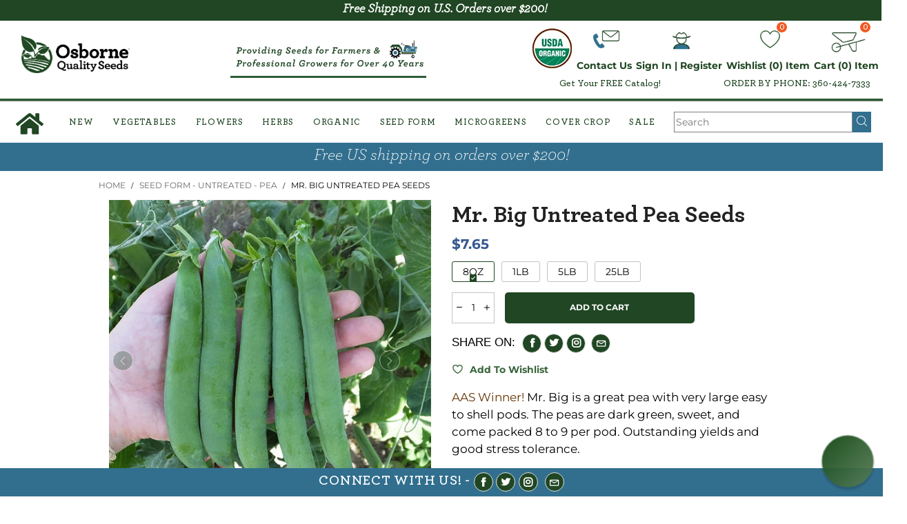

--- FILE ---
content_type: text/html; charset=utf-8
request_url: https://www.osborneseed.com/collections/seed-form-untreated-pea-garden-seed/products/mr-big-untreated-pea-seeds
body_size: 67920
content:
<!DOCTYPE html>
<html class="no-js" lang="en">

<head>
<!-- Google Tag Manager -->
<!-- <script>(function(w,d,s,l,i){w[l]=w[l]||[];w[l].push({'gtm.start':
new Date().getTime(),event:'gtm.js'});var f=d.getElementsByTagName(s)[0],
j=d.createElement(s),dl=l!='dataLayer'?'&l='+l:'';j.async=true;j.src=
'https://www.googletagmanager.com/gtm.js?id='+i+dl;f.parentNode.insertBefore(j,f);
})(window,document,'script','dataLayer','GTM-WTBH8XBT');</script> -->
<!-- End Google Tag Manager -->
  
  
  
  <script>
const liquid = {
  url: 'https://www.osborneseed.com',
};

const urls = ['https://www.osborneseed.com/products/mr-big-untreated-pea-seeds', '/products/mr-big-untreated-pea-seeds', '/collections/seed-form-untreated-pea-garden-seed'];
</script>
  <script src="//www.osborneseed.com/cdn/shop/t/10/assets/logger.js?v=88941288809213126411701804390"></script>
  <script src="//www.osborneseed.com/cdn/shop/t/10/assets/stringExtenstion.js?v=139041971451876474661701804390"></script>
  <script src="//www.osborneseed.com/cdn/shop/t/10/assets/tl-lib.js?v=4257008332460332311702178460"></script>

  <link rel="dns-prefetch" href="https://fonts.gstatic.com">
  <meta charset="utf-8">
  <meta http-equiv="X-UA-Compatible" content="IE=edge">
  <meta name="viewport" content="width=device-width,initial-scale=1">
  <meta name="theme-color" content="#204623">

  


  <meta name="google-site-verification" content="-F2p31GsfbMj6vs8xOblD4FauBXDqGEGuZJOM54MN08" /><link rel="canonical" href="https://www.osborneseed.com/products/mr-big-untreated-pea-seeds"><!-- AMPIFY-ME:START -->
  




    
<link rel="amphtml" href="https://www.trueleafmarket.com/a/amp/products/mr-big-untreated-pea-seeds">


  <!-- AMPIFY-ME:END -->

  <link rel="preconnect" href="https://fonts.googleapis.com">
  <link rel="preconnect" href="//cdn.shopify.com">
  <link rel="preload" href="//www.osborneseed.com/cdn/shop/t/10/assets/lazysizes.min.js?v=91725547334960560281701804404" as="script"><link rel="preload" as="image" href="//www.osborneseed.com/cdn/shop/files/51081-1_2a0f152d-d80d-4a7e-a5ab-f7eb7b9436e6_180x.jpg?v=1702768266" alt="True Leaf Market Seed Company"
    imagesrcset="//www.osborneseed.com/cdn/shop/files/51081-1_2a0f152d-d80d-4a7e-a5ab-f7eb7b9436e6_180x.jpg?v=1702768266 180w,
//www.osborneseed.com/cdn/shop/files/51081-1_2a0f152d-d80d-4a7e-a5ab-f7eb7b9436e6_360x.jpg?v=1702768266 360w,
//www.osborneseed.com/cdn/shop/files/51081-1_2a0f152d-d80d-4a7e-a5ab-f7eb7b9436e6_540x.jpg?v=1702768266 540w,
//www.osborneseed.com/cdn/shop/files/51081-1_2a0f152d-d80d-4a7e-a5ab-f7eb7b9436e6_720x.jpg?v=1702768266 720w,
//www.osborneseed.com/cdn/shop/files/51081-1_2a0f152d-d80d-4a7e-a5ab-f7eb7b9436e6_900x.jpg?v=1702768266 900w,
//www.osborneseed.com/cdn/shop/files/51081-1_2a0f152d-d80d-4a7e-a5ab-f7eb7b9436e6_1080x.jpg?v=1702768266 1080w,
//www.osborneseed.com/cdn/shop/files/51081-1_2a0f152d-d80d-4a7e-a5ab-f7eb7b9436e6_1296x.jpg?v=1702768266 1296w,
//www.osborneseed.com/cdn/shop/files/51081-1_2a0f152d-d80d-4a7e-a5ab-f7eb7b9436e6_1512x.jpg?v=1702768266 1512w,
//www.osborneseed.com/cdn/shop/files/51081-1_2a0f152d-d80d-4a7e-a5ab-f7eb7b9436e6_1728x.jpg?v=1702768266 1728w,
//www.osborneseed.com/cdn/shop/files/51081-1_2a0f152d-d80d-4a7e-a5ab-f7eb7b9436e6_1944x.jpg?v=1702768266 1944w,
//www.osborneseed.com/cdn/shop/files/51081-1_2a0f152d-d80d-4a7e-a5ab-f7eb7b9436e6_2160x.jpg?v=1702768266 2160w,
//www.osborneseed.com/cdn/shop/files/51081-1_2a0f152d-d80d-4a7e-a5ab-f7eb7b9436e6_2376x.jpg?v=1702768266 2376w,
//www.osborneseed.com/cdn/shop/files/51081-1_2a0f152d-d80d-4a7e-a5ab-f7eb7b9436e6_2592x.jpg?v=1702768266 2592w,
//www.osborneseed.com/cdn/shop/files/51081-1_2a0f152d-d80d-4a7e-a5ab-f7eb7b9436e6_2808x.jpg?v=1702768266 2808w,
//www.osborneseed.com/cdn/shop/files/51081-1_2a0f152d-d80d-4a7e-a5ab-f7eb7b9436e6_3024x.jpg?v=1702768266 3024w" imagesizes="100vw"><link rel="icon" href="https://www.osborneseed.com/cdn/shop/t/10/assets/favicon-new.png?v=106203604738061796931723849768" id="favicon" type="image/png">


  <link rel="stylesheet" href="//www.osborneseed.com/cdn/shop/t/10/assets/custom-pages.css?v=39293184359173625871743198168">
  <link rel="stylesheet" href="//www.osborneseed.com/cdn/shop/t/10/assets/tiny-slider.css?v=164510136814586918581701804402">
  <link rel="stylesheet" href="//www.osborneseed.com/cdn/shop/t/10/assets/archer-font.css?v=116895398608227512221715803622">


  <title>Mr. Big Untreated Pea Seeds | Osborne Farm Seed Supplier</title><meta name="description" content="Find Mr. Big Untreated Pea Seeds and a huge selection of farming seeds including vegetable, herb and flower seeds. Huge selection of hybrid seeds. Treated, Untreated, pelleted and coated options."><!-- /snippets/social-meta-tags.liquid --><meta property="og:site_name" content="Osborne Quality Seeds">
<meta property="og:url" content="https://www.osborneseed.com/products/mr-big-untreated-pea-seeds">
<meta property="og:title" content="Mr. Big Untreated Pea Seeds | Osborne Farm Seed Supplier">
<meta property="og:type" content="product">
<meta property="og:description" content="Find Mr. Big Untreated Pea Seeds and a huge selection of farming seeds including vegetable, herb and flower seeds. Huge selection of hybrid seeds. Treated, Untreated, pelleted and coated options."><meta property="og:image" content="http://www.osborneseed.com/cdn/shop/files/51081-1_2a0f152d-d80d-4a7e-a5ab-f7eb7b9436e6.jpg?v=1702768266">
  <meta property="og:image:secure_url" content="https://www.osborneseed.com/cdn/shop/files/51081-1_2a0f152d-d80d-4a7e-a5ab-f7eb7b9436e6.jpg?v=1702768266">
  <meta property="og:image:width" content="600">
  <meta property="og:image:height" content="600"><meta property="og:price:amount" content="7.65">
  <meta property="og:price:currency" content="USD"><meta name="twitter:site" content="@trueleafmarket"><meta name="twitter:card" content="summary_large_image">
<meta name="twitter:title" content="Mr. Big Untreated Pea Seeds | Osborne Farm Seed Supplier">
<meta name="twitter:description" content="Find Mr. Big Untreated Pea Seeds and a huge selection of farming seeds including vegetable, herb and flower seeds. Huge selection of hybrid seeds. Treated, Untreated, pelleted and coated options."><style data-shopify>:root {
	/*General*/
	--bkg_body: #ffffff; /*body background*/ 
	--bkg_body_alpha15: rgba(255, 255, 255, 0.15);
	--bkg_body_alpha05: rgba(255, 255, 255, 0.05);
	--color_general: #000000; /*general color*/
	--color_general_rgb: 0, 0, 0;
	--color_hover: #204623;
	--color_general_alternative_hover: #204623;
	--fm_second: 'Playfair Display', serif;/*font family general*/
	--fs_general: 17px;/*font size general*/
	--fm_general: 'Montserrat', sans-serif;
	--color_general_light: rgba(0, 0, 0, 0.6);
	--color_general_blur: rgba(0, 0, 0, 0.05);
	--color-blankstate: rgba(0, 0, 0, 0.6);
	--color-blankstate-border: rgba(0, 0, 0, 0.2);
	--color-blankstate-background: rgba(0, 0, 0, 0.1);
	--color_general_alpha0: rgba(0, 0, 0, 0);
	--color_general_alpha15: rgba(0, 0, 0, 0.15);
	--color_general_alpha30: rgba(0, 0, 0, 0.3);
	--color_general_alpha40: rgba(0, 0, 0, 0.4);
	--color_link_alternative: #204623;

	/*Header*/
	--fs_header_link_mobile: 25px;/*done*/
	--color_header_mobile: #1c1c1c;
	--fs_navigation_mobile: px;
	
	--nav_desktop_item_dropdown_shadow: rgba(0, 0, 0, 0.07);
	--nav_desktop_link_list_dropdown_shadow: rgba(0, 0, 0, 0.23);

	/*Section title*/
	--fs_st: 36px;/*font size section title*/
	--fs_st_mobile: 20px;/*font size section title mobile*/
	--color_st: #000000;/*color section title*/

	/*Sections Sub Title*/
	--fs_sst: 12px;/*font size section title*/
	--fs_sst_mobile: 11px;/*font size section title mobile*/
	--color_sst: #555555;/*color section title*//*done*/

	/*Item*/
	--fs_item: 12px;/*font size item*/
	--color_item: #000000;
	--fs_price: 14px;
	--fs_compare_price: 14px;
	--color_price: #39598f;
	--color_compare_price: #c8c8c8;
	--swatch_size: 22px;
	--swatch_border_color: #204623;

	/*Buttons*/
	/*button style 1*/
	--color_btn_s1: #ffffff;
	--border_btn_s1: #222222;
	--bkg_btn_s1: #222222;
	--color_btn_s1_hover: #222222;
	--border_btn_s1_hover: #222222;
	--bkg_btn_s1_hover: #ffffff;
	--w_h_btn_s1_circle: 30px;/*width height button style 1 circle*/
	/* button style 2 */
	--color_btn_s2: #ffffff;
	--border_btn_s2: #e1e1e1;
	--bkg_btn_s2: #204623;
	--color_btn_s2_hover: #ffffff;
	--border_btn_s2_hover: #222222;
	--bkg_btn_s2_hover: #347439;
	/*button style 3*/
	--color_btn_s3: #1c1c1c;
	--border_btn_s3: #000000;
	--bkg_btn_s3: #ffffff;
	--color_btn_s3_hover: #204623;
	--border_btn_s3_hover: #000000;
	--bkg_btn_s3_hover: #ffffff;

	/*Tab title*/
	--fs_tt: 12px;/*font size tab title*/
	--fs_tt_mobile: 13px;/*font size tab title mobile*/
	--color_tt: #888888;/*color tab title*/
	--color_tt_hover: #000000;/*color tab title hover*/
	--tab_color_single: #565656;
	--tab_item_active_color_single: #160101;
	--tab_border_item_single: rgba(0, 0, 0, 0.1);

	/*Navigation*/
	--bkg_nav_item_dropdown: #ffffff;/*background dropdown nav item*/
	--color_link: #204623; /*color link*/
	--color_nav_item_hover: #204623;/*color nav item hover*/
	--fs_dropdown_title: 13px;/*font size dropdown title*//*done*/
	--fs_dropdown_content: 13px;/*font size dropdown content*//*done*/
	--fs_nav_item: 15px;/*font size nav item*//*done*/

	/* Sidebar Canvas */
	--bkg_sidebar_canvas: #ffffff;

	/*Product page*/
	--bkg_product_single: #d6f3ee;
	--fs_product_price_sale_single: 20px;
	--fs_product_price_sale_single_mobile: 20px;
	--color_border_qty: #c3c3c3;

	/*Footer*/
	--bkg_footer: #1e1e1e;/*background footer*/
	--fs_footer_column_title: 12px;/*font size footer column title*/
	--color_footer_column_title: #ffffff;/*color footer column title*/
	--fs_footer_column_content: 15px;/*font size footer column content*/
	--color_footer_column_content: #cccccc;/*color footer column content*/
	--color_footer_column_content_hover: #204623; /*color footer link hover*/
	--color_footer_column_content_hover_alpha80: rgba(32, 70, 35, 0.8); /*color footer link hover*/
	--footer_social_color: #696969;
	--footer_social_fs: 14px;

	/*Input field*/
	--border_input: #d6d6d6;/*border color input*/
	--border_input_focus: #204623;/*border color input focus*/

	/* Progress bar */
	--cart_free_bkg: #b9b9b9;
	--cart_free_bar_color: #25a71d;
	--cart_free_text_color: #fff;

	/* Product countdown */
	--countdown-color: #000;
	--countdown-bkg: rgba(232, 232, 232, 0.8);

	/*Product item vendor */
	--item_vendor_color: #000;
	--item_vendor_fs: 10px;

	/*Blog page*/
	--color_date_author: #ffffff;
	--color_article_title: #ffffff;

	--cookie_consent_color: #ffffff;

	/* Slick arrow */--arrow-prev-content: '\e875';
	--arrow-next-content: '\e876';
	--arrow-prev-title-content: '\e93b';
	--arrow-next-title-content: '\e93a';/* Cart button on the product page */
	--color_btn_cart: #fff;
	--bkg_btn_cart: #1c1c1c;
	--color_btn_cart_hover: #fff;
	--bkg_btn_cart_hover: #204623;
	/* Product page */
	--buy_btn_color: #fcfcfc;
	--buy_btn_bkg_color: #515151;
	--buy_btn_border_color: #515151;
	--buy_btn_color_hover: #fff;
	--buy_btn_bkg_color_hover: #242424;
	--buy_btn_border_color_hover: #6a6a6a;
	--fs_tab_item_single_mobile: 14px;
	--fs_tab_item_single: 17px;
	--sticky_cart_bkg: rgba(255, 255, 255, 0.97);
}</style><style rel="stylesheet">@media (min-width: 992px) {
    .container {
        margin-right: auto;
        margin-left: auto;
        padding-left: 15px;
        padding-right: 15px;
        width: 80%;
    }
}

.container:before,
.container:after {
    content: " ";
    display: table
}

.container:after {
    clear: both
}

/*@media (min-width: 768px) {
    .container {
        width: 760px
    }
}

@media (min-width: 992px) {
    .container {
        width: 980px
    }
}

@media (min-width: 1200px) {
    .container {
        width: 1180px
    }
}*/

.container-fluid {
    margin-right: auto;
    margin-left: auto;
    padding-left: 15px;
    padding-right: 15px
}

.container-fluid:before,
.container-fluid:after {
    content: " ";
    display: table
}

.container-fluid:after {
    clear: both
}

.row {
    margin-left: -15px;
    margin-right: -15px
}

.row:before,
.row:after {
    content: " ";
    display: table
}

.row:after {
    clear: both
}

.col-xs-1,
.col-sm-1,
.col-md-1,
.col-lg-1,
.col-xs-2,
.col-sm-2,
.col-md-2,
.col-lg-2,
.col-xs-3,
.col-sm-3,
.col-md-3,
.col-lg-3,
.col-xs-4,
.col-sm-4,
.col-md-4,
.col-lg-4,
.col-xs-5,
.col-sm-5,
.col-md-5,
.col-lg-5,
.col-xs-6,
.col-sm-6,
.col-md-6,
.col-lg-6,
.col-xs-7,
.col-sm-7,
.col-md-7,
.col-lg-7,
.col-xs-8,
.col-sm-8,
.col-md-8,
.col-lg-8,
.col-xs-9,
.col-sm-9,
.col-md-9,
.col-lg-9,
.col-xs-10,
.col-sm-10,
.col-md-10,
.col-lg-10,
.col-xs-11,
.col-sm-11,
.col-md-11,
.col-lg-11,
.col-xs-12,
.col-sm-12,
.col-md-12,
.col-lg-12 {
    position: relative;
    min-height: 1px;
    padding-left: 15px;
    padding-right: 15px;
}

.col-xs-1,
.col-xs-2,
.col-xs-3,
.col-xs-4,
.col-xs-5,
.col-xs-6,
.col-xs-7,
.col-xs-8,
.col-xs-9,
.col-xs-10,
.col-xs-11,
.col-xs-12 {
    float: left
}

.col-xs-1 {
    width: 8.33333%
}

.col-xs-2 {
    width: 16.66667%
}

.col-xs-3 {
    width: 25%
}

.col-xs-4 {
    width: 33.33333%
}

.col-xs-5 {
    width: 41.66667%
}

.col-xs-6 {
    width: 50%
}

.col-xs-7 {
    width: 58.33333%
}

.col-xs-8 {
    width: 66.66667%
}

.col-xs-9 {
    width: 75%
}

.col-xs-10 {
    width: 83.33333%
}

.col-xs-11 {
    width: 91.66667%
}

.col-xs-12 {
    width: 100%
}

.col-xs-pull-0 {
    right: auto
}

.col-xs-pull-1 {
    right: 8.33333%
}

.col-xs-pull-2 {
    right: 16.66667%
}

.col-xs-pull-3 {
    right: 25%
}

.col-xs-pull-4 {
    right: 33.33333%
}

.col-xs-pull-5 {
    right: 41.66667%
}

.col-xs-pull-6 {
    right: 50%
}

.col-xs-pull-7 {
    right: 58.33333%
}

.col-xs-pull-8 {
    right: 66.66667%
}

.col-xs-pull-9 {
    right: 75%
}

.col-xs-pull-10 {
    right: 83.33333%
}

.col-xs-pull-11 {
    right: 91.66667%
}

.col-xs-pull-12 {
    right: 100%
}

.col-xs-push-0 {
    left: auto
}

.col-xs-push-1 {
    left: 8.33333%
}

.col-xs-push-2 {
    left: 16.66667%
}

.col-xs-push-3 {
    left: 25%
}

.col-xs-push-4 {
    left: 33.33333%
}

.col-xs-push-5 {
    left: 41.66667%
}

.col-xs-push-6 {
    left: 50%
}

.col-xs-push-7 {
    left: 58.33333%
}

.col-xs-push-8 {
    left: 66.66667%
}

.col-xs-push-9 {
    left: 75%
}

.col-xs-push-10 {
    left: 83.33333%
}

.col-xs-push-11 {
    left: 91.66667%
}

.col-xs-push-12 {
    left: 100%
}

.col-xs-offset-0 {
    margin-left: 0%
}

.col-xs-offset-1 {
    margin-left: 8.33333%
}

.col-xs-offset-2 {
    margin-left: 16.66667%
}

.col-xs-offset-3 {
    margin-left: 25%
}

.col-xs-offset-4 {
    margin-left: 33.33333%
}

.col-xs-offset-5 {
    margin-left: 41.66667%
}

.col-xs-offset-6 {
    margin-left: 50%
}

.col-xs-offset-7 {
    margin-left: 58.33333%
}

.col-xs-offset-8 {
    margin-left: 66.66667%
}

.col-xs-offset-9 {
    margin-left: 75%
}

.col-xs-offset-10 {
    margin-left: 83.33333%
}

.col-xs-offset-11 {
    margin-left: 91.66667%
}

.col-xs-offset-12 {
    margin-left: 100%
}

@media (min-width: 768px) {

    .col-sm-1,
    .col-sm-2,
    .col-sm-3,
    .col-sm-4,
    .col-sm-5,
    .col-sm-6,
    .col-sm-7,
    .col-sm-8,
    .col-sm-9,
    .col-sm-10,
    .col-sm-11,
    .col-sm-12 {
        float: left
    }

    .col-sm-1 {
        width: 8.33333%
    }

    .col-sm-2 {
        width: 16.66667%
    }

    .col-sm-3 {
        width: 25%
    }

    .col-sm-4 {
        width: 33.33333%
    }

    .col-sm-5 {
        width: 41.66667%
    }

    .col-sm-6 {
        width: 50%
    }

    .col-sm-7 {
        width: 58.33333%
    }

    .col-sm-8 {
        width: 66.66667%
    }

    .col-sm-9 {
        width: 75%
    }

    .col-sm-10 {
        width: 83.33333%
    }

    .col-sm-11 {
        width: 91.66667%
    }

    .col-sm-12 {
        width: 100%
    }

    .col-sm-pull-0 {
        right: auto
    }

    .col-sm-pull-1 {
        right: 8.33333%
    }

    .col-sm-pull-2 {
        right: 16.66667%
    }

    .col-sm-pull-3 {
        right: 25%
    }

    .col-sm-pull-4 {
        right: 33.33333%
    }

    .col-sm-pull-5 {
        right: 41.66667%
    }

    .col-sm-pull-6 {
        right: 50%
    }

    .col-sm-pull-7 {
        right: 58.33333%
    }

    .col-sm-pull-8 {
        right: 66.66667%
    }

    .col-sm-pull-9 {
        right: 75%
    }

    .col-sm-pull-10 {
        right: 83.33333%
    }

    .col-sm-pull-11 {
        right: 91.66667%
    }

    .col-sm-pull-12 {
        right: 100%
    }

    .col-sm-push-0 {
        left: auto
    }

    .col-sm-push-1 {
        left: 8.33333%
    }

    .col-sm-push-2 {
        left: 16.66667%
    }

    .col-sm-push-3 {
        left: 25%
    }

    .col-sm-push-4 {
        left: 33.33333%
    }

    .col-sm-push-5 {
        left: 41.66667%
    }

    .col-sm-push-6 {
        left: 50%
    }

    .col-sm-push-7 {
        left: 58.33333%
    }

    .col-sm-push-8 {
        left: 66.66667%
    }

    .col-sm-push-9 {
        left: 75%
    }

    .col-sm-push-10 {
        left: 83.33333%
    }

    .col-sm-push-11 {
        left: 91.66667%
    }

    .col-sm-push-12 {
        left: 100%
    }

    .col-sm-offset-0 {
        margin-left: 0%
    }

    .col-sm-offset-1 {
        margin-left: 8.33333%
    }

    .col-sm-offset-2 {
        margin-left: 16.66667%
    }

    .col-sm-offset-3 {
        margin-left: 25%
    }

    .col-sm-offset-4 {
        margin-left: 33.33333%
    }

    .col-sm-offset-5 {
        margin-left: 41.66667%
    }

    .col-sm-offset-6 {
        margin-left: 50%
    }

    .col-sm-offset-7 {
        margin-left: 58.33333%
    }

    .col-sm-offset-8 {
        margin-left: 66.66667%
    }

    .col-sm-offset-9 {
        margin-left: 75%
    }

    .col-sm-offset-10 {
        margin-left: 83.33333%
    }

    .col-sm-offset-11 {
        margin-left: 91.66667%
    }

    .col-sm-offset-12 {
        margin-left: 100%
    }
}

@media (min-width: 992px) {

    .col-md-1,
    .col-md-2,
    .col-md-3,
    .col-md-4,
    .col-md-5,
    .col-md-6,
    .col-md-7,
    .col-md-8,
    .col-md-9,
    .col-md-10,
    .col-md-11,
    .col-md-12 {
        float: left
    }

    .col-md-1 {
        width: 8.33333%
    }

    .col-md-2 {
        width: 16.66667%
    }

    .col-md-3 {
        width: 25%
    }

    .col-md-4 {
        width: 33.33333%
    }

    .col-md-5 {
        width: 41.66667%
    }

    .col-md-6 {
        width: 50%
    }

    .col-md-7 {
        width: 58.33333%
    }

    .col-md-8 {
        width: 66.66667%
    }

    .col-md-9 {
        width: 75%
    }

    .col-md-10 {
        width: 83.33333%
    }

    .col-md-11 {
        width: 91.66667%
    }

    .col-md-12 {
        width: 100%
    }

    .col-md-pull-0 {
        right: auto
    }

    .col-md-pull-1 {
        right: 8.33333%
    }

    .col-md-pull-2 {
        right: 16.66667%
    }

    .col-md-pull-3 {
        right: 25%
    }

    .col-md-pull-4 {
        right: 33.33333%
    }

    .col-md-pull-5 {
        right: 41.66667%
    }

    .col-md-pull-6 {
        right: 50%
    }

    .col-md-pull-7 {
        right: 58.33333%
    }

    .col-md-pull-8 {
        right: 66.66667%
    }

    .col-md-pull-9 {
        right: 75%
    }

    .col-md-pull-10 {
        right: 83.33333%
    }

    .col-md-pull-11 {
        right: 91.66667%
    }

    .col-md-pull-12 {
        right: 100%
    }

    .col-md-push-0 {
        left: auto
    }

    .col-md-push-1 {
        left: 8.33333%
    }

    .col-md-push-2 {
        left: 16.66667%
    }

    .col-md-push-3 {
        left: 25%
    }

    .col-md-push-4 {
        left: 33.33333%
    }

    .col-md-push-5 {
        left: 41.66667%
    }

    .col-md-push-6 {
        left: 50%
    }

    .col-md-push-7 {
        left: 58.33333%
    }

    .col-md-push-8 {
        left: 66.66667%
    }

    .col-md-push-9 {
        left: 75%
    }

    .col-md-push-10 {
        left: 83.33333%
    }

    .col-md-push-11 {
        left: 91.66667%
    }

    .col-md-push-12 {
        left: 100%
    }

    .col-md-offset-0 {
        margin-left: 0%
    }

    .col-md-offset-1 {
        margin-left: 8.33333%
    }

    .col-md-offset-2 {
        margin-left: 16.66667%
    }

    .col-md-offset-3 {
        margin-left: 25%
    }

    .col-md-offset-4 {
        margin-left: 33.33333%
    }

    .col-md-offset-5 {
        margin-left: 41.66667%
    }

    .col-md-offset-6 {
        margin-left: 50%
    }

    .col-md-offset-7 {
        margin-left: 58.33333%
    }

    .col-md-offset-8 {
        margin-left: 66.66667%
    }

    .col-md-offset-9 {
        margin-left: 75%
    }

    .col-md-offset-10 {
        margin-left: 83.33333%
    }

    .col-md-offset-11 {
        margin-left: 91.66667%
    }

    .col-md-offset-12 {
        margin-left: 100%
    }
}

@media (min-width: 1200px) {

    .col-lg-1,
    .col-lg-2,
    .col-lg-3,
    .col-lg-4,
    .col-lg-5,
    .col-lg-6,
    .col-lg-7,
    .col-lg-8,
    .col-lg-9,
    .col-lg-10,
    .col-lg-11,
    .col-lg-12 {
        float: left
    }

    .col-lg-1 {
        width: 8.33333%
    }

    .col-lg-2 {
        width: 16.66667%
    }

    .col-lg-3 {
        width: 25%
    }

    .col-lg-4 {
        width: 33.33333%
    }

    .col-lg-5 {
        width: 41.66667%
    }

    .col-lg-6 {
        width: 50%
    }

    .col-lg-7 {
        width: 58.33333%
    }

    .col-lg-8 {
        width: 66.66667%
    }

    .col-lg-9 {
        width: 75%
    }

    .col-lg-10 {
        width: 83.33333%
    }

    .col-lg-11 {
        width: 91.66667%
    }

    .col-lg-12 {
        width: 100%
    }

    .col-lg-pull-0 {
        right: auto
    }

    .col-lg-pull-1 {
        right: 8.33333%
    }

    .col-lg-pull-2 {
        right: 16.66667%
    }

    .col-lg-pull-3 {
        right: 25%
    }

    .col-lg-pull-4 {
        right: 33.33333%
    }

    .col-lg-pull-5 {
        right: 41.66667%
    }

    .col-lg-pull-6 {
        right: 50%
    }

    .col-lg-pull-7 {
        right: 58.33333%
    }

    .col-lg-pull-8 {
        right: 66.66667%
    }

    .col-lg-pull-9 {
        right: 75%
    }

    .col-lg-pull-10 {
        right: 83.33333%
    }

    .col-lg-pull-11 {
        right: 91.66667%
    }

    .col-lg-pull-12 {
        right: 100%
    }

    .col-lg-push-0 {
        left: auto
    }

    .col-lg-push-1 {
        left: 8.33333%
    }

    .col-lg-push-2 {
        left: 16.66667%
    }

    .col-lg-push-3 {
        left: 25%
    }

    .col-lg-push-4 {
        left: 33.33333%
    }

    .col-lg-push-5 {
        left: 41.66667%
    }

    .col-lg-push-6 {
        left: 50%
    }

    .col-lg-push-7 {
        left: 58.33333%
    }

    .col-lg-push-8 {
        left: 66.66667%
    }

    .col-lg-push-9 {
        left: 75%
    }

    .col-lg-push-10 {
        left: 83.33333%
    }

    .col-lg-push-11 {
        left: 91.66667%
    }

    .col-lg-push-12 {
        left: 100%
    }

    .col-lg-offset-0 {
        margin-left: 0%
    }

    .col-lg-offset-1 {
        margin-left: 8.33333%
    }

    .col-lg-offset-2 {
        margin-left: 16.66667%
    }

    .col-lg-offset-3 {
        margin-left: 25%
    }

    .col-lg-offset-4 {
        margin-left: 33.33333%
    }

    .col-lg-offset-5 {
        margin-left: 41.66667%
    }

    .col-lg-offset-6 {
        margin-left: 50%
    }

    .col-lg-offset-7 {
        margin-left: 58.33333%
    }

    .col-lg-offset-8 {
        margin-left: 66.66667%
    }

    .col-lg-offset-9 {
        margin-left: 75%
    }

    .col-lg-offset-10 {
        margin-left: 83.33333%
    }

    .col-lg-offset-11 {
        margin-left: 91.66667%
    }

    .col-lg-offset-12 {
        margin-left: 100%
    }
}

.clearfix:before,
.clearfix:after {
    content: " ";
    display: table
}

.clearfix:after {
    clear: both
}

.center-block {
    display: block;
    margin-left: auto;
    margin-right: auto
}

.pull-right {
    float: right !important
}

.pull-left {
    float: left !important
}

.hide {
    display: none !important
}

.show {
    display: block !important
}

.invisible {
    visibility: hidden
}

.text-hide {
    font: 0/0 a;
    color: transparent;
    text-shadow: none;
    background-color: transparent;
    border: 0
}

.hidden {
    display: none !important
}

.affix {
    position: fixed
}

@-ms-viewport {
    width: device-width
}

.visible-xs {
    display: none !important
}

.visible-sm {
    display: none !important
}

.visible-md {
    display: none !important
}

.visible-lg {
    display: none !important
}

.visible-xs-block,
.visible-xs-inline,
.visible-xs-inline-block,
.visible-sm-block,
.visible-sm-inline,
.visible-sm-inline-block,
.visible-md-block,
.visible-md-inline,
.visible-md-inline-block,
.visible-lg-block,
.visible-lg-inline,
.visible-lg-inline-block {
    display: none !important
}

@media (max-width: 767px) {
    .visible-xs {
        display: block !important
    }

    table.visible-xs {
        display: table !important
    }

    tr.visible-xs {
        display: table-row !important
    }

    th.visible-xs,
    td.visible-xs {
        display: table-cell !important
    }
}

@media (max-width: 767px) {
    .visible-xs-block {
        display: block !important
    }
}

@media (max-width: 767px) {
    .visible-xs-inline {
        display: inline !important
    }
}

@media (max-width: 767px) {
    .visible-xs-inline-block {
        display: inline-block !important
    }
}

@media (min-width: 768px) and (max-width: 991px) {
    .visible-sm {
        display: block !important
    }

    table.visible-sm {
        display: table !important
    }

    tr.visible-sm {
        display: table-row !important
    }

    th.visible-sm,
    td.visible-sm {
        display: table-cell !important
    }
}

@media (min-width: 768px) and (max-width: 991px) {
    .visible-sm-block {
        display: block !important
    }
}

@media (min-width: 768px) and (max-width: 991px) {
    .visible-sm-inline {
        display: inline !important
    }
}

@media (min-width: 768px) and (max-width: 991px) {
    .visible-sm-inline-block {
        display: inline-block !important
    }
}

@media (min-width: 992px) and (max-width: 1199px) {
    .visible-md {
        display: block !important
    }

    table.visible-md {
        display: table !important
    }

    tr.visible-md {
        display: table-row !important
    }

    th.visible-md,
    td.visible-md {
        display: table-cell !important
    }
}

@media (min-width: 992px) and (max-width: 1199px) {
    .visible-md-block {
        display: block !important
    }
}

@media (min-width: 992px) and (max-width: 1199px) {
    .visible-md-inline {
        display: inline !important
    }
}

@media (min-width: 992px) and (max-width: 1199px) {
    .visible-md-inline-block {
        display: inline-block !important
    }
}

@media (min-width: 1200px) {
    .visible-lg {
        display: block !important
    }

    table.visible-lg {
        display: table !important
    }

    tr.visible-lg {
        display: table-row !important
    }

    th.visible-lg,
    td.visible-lg {
        display: table-cell !important
    }
}

@media (min-width: 1200px) {
    .visible-lg-block {
        display: block !important
    }
}

@media (min-width: 1200px) {
    .visible-lg-inline {
        display: inline !important
    }
}

@media (min-width: 1200px) {
    .visible-lg-inline-block {
        display: inline-block !important
    }
}

@media (max-width: 767px) {
    .hidden-xs {
        display: none !important
    }
}

@media (min-width: 768px) and (max-width: 991px) {
    .hidden-sm {
        display: none !important
    }
}

@media (min-width: 992px) and (max-width: 1199px) {
    .hidden-md {
        display: none !important
    }
}

@media (min-width: 1200px) {
    .hidden-lg {
        display: none !important
    }
}

.visible-print {
    display: none !important
}

@media print {
    .visible-print {
        display: block !important
    }

    table.visible-print {
        display: table !important
    }

    tr.visible-print {
        display: table-row !important
    }

    th.visible-print,
    td.visible-print {
        display: table-cell !important
    }
}

.visible-print-block {
    display: none !important
}

@media print {
    .visible-print-block {
        display: block !important
    }
}

.visible-print-inline {
    display: none !important
}

@media print {
    .visible-print-inline {
        display: inline !important
    }
}

.visible-print-inline-block {
    display: none !important
}

@media print {
    .visible-print-inline-block {
        display: inline-block !important
    }
}

@media print {
    .hidden-print {
        display: none !important
    }
}

* {
    -webkit-box-sizing: border-box;
    box-sizing: border-box
}

*:before,
*:after {
    -webkit-box-sizing: border-box;
    box-sizing: border-box
}

html {
    -ms-text-size-adjust: 100%;
    -webkit-text-size-adjust: 100%;
    -webkit-tap-highlight-color: rgba(0, 0, 0, 0)
}

body {
    font-family: var(--fm_general);
    font-size: var(--fs_general);
    font-weight: 300;
    background: var(--bkg_body);
    color: var(--color_general);
    margin: 0;
    line-height: 1.55em;
    font-smooth: always;
    font-smoothing: antialiased;
    -moz-font-smoothing: antialiased;
    -webkit-font-smoothing: antialiased
}


.row:before,
.row:after {
    display: block
}

article,
aside,
details,
figcaption,
figure,
footer,
header,
hgroup,
main,
menu,
nav,
section,
summary {
    display: block
}

blockquote {
    border- {
            {
            left_holder
        }
    }

    :5px solid var(--color_general_blur)
}

a {
    color: white;
    text-decoration: none;
    background-color: transparent; /* Add a semicolon at the end */
}


.alternative a{
    color: #204623;
}

.alternative a:hover{
    color: #326f8e;
}

img {
    border: 0;
    vertical-align: middle
}

input,
textarea {
    background: var(--color_general_blur);
    border: 1px solid var(--color_general_blur)
}

hr {
    margin-top: 5px;
    margin-bottom: 5px;
    border: 0;

    border-top:1px solid {
            {
            settings.color_general | color_modify: 'alpha', 0.3
        }
    }
}

select {
    -webkit-appearance: none;
    -moz-appearance: none;
    appearance: none
}

select,
input {
    border-radius: 0
}

select:focus,
select:active,
input:focus,
input:active {
    outline: none
}

ul>li {
    list-style: none
}

.db {
    display: block
}

i {
    font-size: 100%
}

p {
    margin: 0 0 10px
}

.text-uppercase {
    text-transform: uppercase
}

.dib {
    display: inline-block
}

.por {
    position: relative
}

.text-left {
    text-align: left
}

.text-right {
    text-align: right
}

.text-center {
    text-align: center
}

.w100 {
    width: 100%
}

.h100 {
    height: 100%
}

.w30 {
    width: 30%;
}

.hide-in-loading {
    display: none
}

.grid__item.banner-item {
    margin-bottom: 0
}

.list--inline {
    padding: 0;
    margin: 0
}

.list--inline li {
    display: inline-block;
    margin-bottom: 0;
    vertical-align: middle
}

.center-abs {
    left: 0;
    right: 0;
    margin-left: auto;
    margin-right: auto
}

h1,
h2,
h3,
h4,
h5,
h6,
.h1,
.h2,
.h3,
.h4,
.h5,
.h6 {
    line-height: 1.3em;
    font-weight: 500;
    color: inherit
}

.h1,
h1 {
    font-size: {
            {
            settings.fs_rte_h1
        }
    }

    px
}

.h2,
h2 {
    font-size: {
            {
            settings.fs_rte_h2
        }
    }

    px
}

.h3,
h3 {
    font-size: {
            {
            settings.fs_rte_h3
        }
    }

    px
}

.h4,
h4 {
    font-size: {
            {
            settings.fs_rte_h4
        }
    }

    px
}

.h5,
h5 {
    font-size: {
            {
            settings.fs_rte_h5
        }
    }

    px
}

.h6,
h6 {
    font-size: {
            {
            settings.fs_rte_h6
        }
    }

    px
}

.page-title {
    padding-bottom: 20px;
    margin-top: 0
}

.container-fluid {
    margin-right: auto;
    margin-left: auto;
    padding-left: 15px;
    padding-right: 15px;
    color: white;
}

@media (min-width: 992px) {
    .container-fluid {
        padding-left: 45px;
        padding-right: 45px;
    color: white;
    }
}

/*@media (min-width: 1425px) {
    .container {
        width: 1450px
    }
}*/

@media (min-width: 1920px) {
    .container-fluid {
        padding-left: 115px;
        padding-right: 115px;
    color: white;
    }

    /*.container {
        width: 1890px
    }*/
}

/*@media (min-width: 2300px) {
    .container {
        width: 2265px
    }
}*/

@media (max-width: 767px) {
    .fs-mb {
        font-size: 12px
    }
}

@media (min-width: 992px) {
    .footer__linklist--bottom li {
        display: inline-block
    }

    .pos-sticky {
        position: sticky;
        position: -webkit-sticky;
        top: 30px
    }

    .pos-sticky--menu {
        top: 93px
    }
}

.show-in-sticky {
    display: none
}

@media (max-width: 767px) {
    .mobile-text-left {
        text-align: {
                {
                left_holder
            }
        }
    }

    .mobile-text-center {
        text-align: center
    }

    .mobile-text-right {
        text-align: {
                {
                right_holder
            }
        }
    }
}

@media (max-width: 991px) {
    .tbs-text-left {
        text-align: {
                {
                left_holder
            }
        }
    }

    .tbs-text-center {
        text-align: center
    }

    .tbs-text-right {
        text-align: {
                {
                right_holder
            }
        }
    }
}

.collection-grid-item {
    padding-bottom: 100%
}

.collection-grid-item__link {
    position: absolute !important;
    top: 0;
    left: 0;
    bottom: 0;
    right: 0;
    overflow: hidden
}

.lazy-bkg {
    background-repeat: no-repeat;
    background-position: center top
}

.lazy-bkg--contain {
    background-size: contain
}

.lazy-bkg--cover {
    background-size: cover
}

.social-sharing {
    margin- {
            {
            left_holder
        }
    }

    :15px
}

.checkbox-one-line__label {
    padding- {
            {
            left_holder
        }
    }

    :2em
}

.checkbox-one-line__label:before {
        {
            {
            left_holder
        }
    }

    :0
}

.loading {
    display: block;
    position: relative;
    overflow: hidden;
    background: var(--color_general_blur)
}

.secondary-font {
    font-family: var(--fm_second)
}

.modal {
    display: none
}

.bt-sidebar__inner {
    position: fixed;
    top: 0;
    left: 100%;
    overflow-x: hidden;
    overflow-y: auto
}

@media (max-width: 767px) {
    .bt-sidebar--full-mobile {
        bottom: 0;
        left: 0;
        right: 0;
        width: 100%;
        position: fixed;
        z-index: 1052
    }

    .bt-sidebar--full-mobile .bt-sidebar__inner {
        display: none;
        left: 0;
        right: 0;
        width: 100%;
        top: auto;
        bottom: 0
    }
}

@font-face {
    font-family: 'BTVodoma';
    src:url('//www.osborneseed.com/cdn/shop/t/10/assets/BTVodoma.eot?v=74003173562087049791701804385');
    src:local("BTVodoma"),
    url('//www.osborneseed.com/cdn/shop/t/10/assets/BTVodoma.eot?v=74003173562087049791701804385#iefix') format("embedded-opentype"),
    url('//www.osborneseed.com/cdn/shop/t/10/assets/BTVodoma.woff2?v=17759476355723265751701804415') format("woff2"),
    url('//www.osborneseed.com/cdn/shop/t/10/assets/BTVodoma.ttf?v=169751537231038654821701804387') format("truetype"),
    url('//www.osborneseed.com/cdn/shop/t/10/assets/BTVodoma.woff?v=52504356651721962241701804416') format("woff"),
    url('//www.osborneseed.com/cdn/shop/t/10/assets/BTVodoma.svg?v=157788797703080038971701804388#BTVodoma') format("svg");
    font-weight: normal;
    font-style: normal;
    font-display: swap
}

[class^="lnr-"],
[class*=" lnr-"] {
    font-family: 'BTVodoma' !important;
    speak: none;
    font-style: normal;
    font-weight: normal;
    font-variant: normal;
    text-transform: none;
    line-height: 1;
    -webkit-font-smoothing: antialiased;
    -moz-osx-font-smoothing: grayscale
}

.fw-bold {
    font-weight: 500
}

.col-xs-20 {
    width: 20%
}

@media (min-width: 768px) {
    .col-sm-20 {
        width: 20%
    }
}

@media (min-width: 992px) {
    .col-md-20 {
        width: 20%
    }
}

@media (min-width: 1200px) {
    .col-lg-20 {
        width: 20%
    }
}

.grid {
    display: -webkit-box;
    display: -ms-flexbox;
    display: flex;
    -webkit-box-orient: horizontal;
    -webkit-box-direction: normal;
    -ms-flex-flow: row wrap;
    flex-flow: row wrap;
    margin: -15px -10px;
    width: calc(100% + 10px*2);
    -ms-flex-wrap: wrap;
    flex-wrap: wrap
}

@media (min-width: 768px) {
    .grid {
        width: calc(100% + 15px*2);
        margin: -25px -15px
    }
}

.grid--wide {
    margin-left: 0 !important;
    margin-right: 0 !important;
    width: 100%
}

.grid__item {
    outline: none;
    padding-top: 15px
}

@media (min-width: 768px) {
    .grid__item {
        padding-top: 15px
    }
}

.grid__item--big .item__top {
    width: 100%
}

[class*="grid--"] .grid__item {
    width: 50%
}

@media (min-width: 768px) {
    .grid--small .grid__item {
        width: 20%
    }

    .grid--medium .grid__item {
        width: 25%
    }

    .grid--large .grid__item {
        width: 33.33%
    }

    .grid--very-large .grid__item {
        width: 50%
    }

    .grid--full .grid__item {
        width: 100%
    }
}

@media (max-width: 767px) {
    .grid--full-mobile .grid__item {
        width: 100%
    }

    .use-touch-mobile .grid__item {
        width: 60%;
        min-width: 60%
    }

    .use-touch-mobile.grid--full .grid__item,
    .use-touch-mobile.grid--very-large .grid__item {
        width: 75%;
        min-width: 75%
    }
}

.no-gutter {
    padding-left: 0 !important;
    padding-right: 0 !important
}

.no-gutter--left {
    padding-left: 0 !important
}

.no-gutter--right {
    padding-right: 0 !important
}

.gutter-bottom {
    padding-bottom: 20px
}

.gutter-top {
    padding-top: 20px
}

.gutter-ele-bottom {
    padding-bottom: 10px
}

.gutter-ele-top {
    padding-top: 10px
}

.gutter-ele-small-bottom {
    padding-bottom: 5px
}

.gutter-ele-small-top {
    padding-top: 5px
}

.distance-top-ele {
    margin-top: 10px
}

.distance-bottom-ele {
    margin-bottom: 10px
}

.big-gutter-top {
    padding-top: 25px
}

.big-gutter-bottom {
    padding-bottom: 25px
}

@media (min-width: 992px) {
    .big-gutter-top {
        padding-top: 35px
    }

    .big-gutter-bottom {
        padding-bottom: 35px
    }
}

.margin0 {
    margin: 0 !important
}

.position-static {
    position: static
}

.no-gutter-top {
    padding-top: 0 !important
}

@media (min-width: 768px) {
    .no-gutter-left-tb {
        padding-left: 0
    }

    .no-gutter-right-tb {
        padding-right: 0
    }

    .gutter-ele-top-tb {
        padding-top: 10px
    }

    .gutter-ele-bottom-tb {
        padding-bottom: 10px
    }
}

@media (max-width: 991px) {
    .gutter-ele-top-tbs {
        padding-top: 10px
    }

    .gutter-ele-bottom-tbs {
        padding-bottom: 10px
    }
}

@media (max-width: 767px) {
    .no-gutter-left-mb {
        padding-left: 0
    }

    .no-gutter-right-mb {
        padding-right: 0
    }

    .gutter-ele-top-mb {
        padding-top: 10px
    }

    .gutter-ele-bottom-mb {
        padding-bottom: 10px
    }
}

.field label {
    position: relative;
    color: var(--color_general)
}

.field input,
.field textarea {
    border: solid 1px var(--border_input);
    border-radius: 5px;
    outline: 0
}

.field--float-label {
    position: relative
}

.field--float-label label {
    -webkit-transform: translateY(29px);
    transform: translateY(29px);
    margin: 0;
    padding-left: 10px;
    display: block
}

.field--float-label input {
    height: 40px;
    line-height: 40px;
    padding: 0 10px;
    background: var(--color_general_blur)
}

.nav-tabs {
    -ms-flex-flow: nowrap !important;
    flex-flow: nowrap !important;
    -webkit-box-pack: start;
    -ms-flex-pack: start;
    justify-content: flex-start;
    overflow-x: auto;
    overflow-y: hidden;
    white-space: nowrap;
    -webkit-box-shadow: none;
    box-shadow: none;
    max-width: 100%;
    margin: 0 -15px;
    -webkit-overflow-scrolling: touch;
    -moz-overflow-scrolling: touch;
    -ms-overflow-scrolling: touch;
    -webkit-overflow-scrolling: touch
}

@media (min-width: 768px) {
    .nav-tabs {
        -webkit-box-pack: center;
        -ms-flex-pack: center;
        justify-content: center
    }
}

.nav-tab-item {
    padding: 0 15px
}

.nav-tab-item>a {
    font-size: var(--fs_tt_mobile);
    color: var(--color_tt);
    font-weight: bold
}

@media (max-width: 991px) {
    .nav-tab-item>a {
        height: calc(var(--fs_tt_mobile) + 22px);
        line-height: calc(var(--fs_tt_mobile) + 22px)
    }
}

.nav-tab-item.active>a,
.nav-tab-item:hover>a,
.nav-tab-item:focus>a {
    color: #204623;
}

@media (max-width: 991px) {

    .nav-tab-item.active>a,
    .nav-tab-item:hover>a,
    .nav-tab-item:focus>a {
        border-bottom: 1px solid
    }
}

@media (min-width: 992px) {
    .nav-tab-item a {
        font-size: var(--fs_tt)
    }
}

.tab-content>.tab-pane {
    display: none
}

.tab-content>.active {
    display: block
}

@media (min-width: 1200px) {
    .effect-hover {
        position: relative
    }

    .effect-hover__content {
        position: absolute;
        z-index: 1;
        -webkit-transition: ease-in-out all 0.3s;
        transition: ease-in-out all 0.3s;
        visibility: hidden;
        opacity: 0;
        filter: alpha(opacity=0);
        -ms-filter: "progid:DXImageTransform.Microsoft.Alpha(Opacity=$v2)"
    }
}

.button {
    font-size: 15px;
    padding: 0 20px;
    border-width: 2px;
    font-weight: 400;
    -webkit-transition: ease-in-out all 0.3s;
    transition: ease-in-out all 0.3s;
    text-align: center;
    text-transform: uppercase;
    height: 35px;
    line-height: 35px;
    border-radius: 25px;
    font-weight: bold
}

.button i {
    font-size: 12px;
    font-weight: bold
}

@media (min-width: 768px) {
    .button {
        padding: 0 35px;
        height: 45px;
        line-height: 44px
    }
}

.button--wl-item {
    position: absolute;
    top: 20px;

        {
            {
            right_holder
        }
    }

    :20px
}

a.button {
    text-decoration: none !important
}

a.button:not(.button--circle):not(.flex) {
    display: inline-block
}

.button--cart {
    border-radius: 3px;
    overflow: hidden;
    color: var(--color_btn_cart);
    background: var(--bkg_btn_cart);
    padding: 0 15px
}

.button--cart span {
    max-width: calc(100% - 37px);
    overflow: hidden;
    white-space: nowrap
}

@media (min-width: 1200px) {
    .button--cart {
        border-radius: 0;
        padding: 0 25px
    }

    .button--cart span {
        max-width: calc(100% - 47px)
    }
}

.button__icon {
    padding- {
            {
            right_holder
        }
    }

    :5px
}

.button--border-transparent {
    border: transparent !important
}

@media (min-width: 1200px) {
    .button--cart i {
        -webkit-transform: translate3d(-10px, 30px, 0);
        transform: translate3d(-10px, 30px, 0)
    }

    .button--cart span {
        -webkit-transform: translate3d(-10px, 0, 0);
        transform: translate3d(-10px, 0, 0)
    }

    .grid__small .button--cart span {
        display: none
    }
}

.button--circle {
    width: 30px;
    height: 30px;
    line-height: 30px;
    padding: 0;
    border-radius: 50%
}

.button--style1 {
    color: var(--color_btn_s1);
    border: 1px solid var(--border_btn_s1);
    background: var(--bkg_btn_s1)
}

.button--style1-reverse {
    color: var(--color_btn_s1_hover);
    border: 1px solid var(--border_btn_s1_hover);
    background: var(--bkg_btn_s1_hover)
}

.button--square {
    width: 40px;
    height: 40px;
    line-height: calc(40px - 3px);
    padding: 0
}

.button--one-line {
    overflow: hidden
}

.button--style2 {
    color: var(--color_btn_s2) !important;
    border: 1px solid var(--border_btn_s2);
    background: var(--bkg_btn_s2)
}

.button--style3 {
    color: var(--color_btn_s3);
    border: 1px solid var(--border_btn_s3);
    background: var(--bkg_btn_s3)
}

.button--large {
    width: 48px;
    height: 48px;
    line-height: 48px
}

@media (max-width: 991px) {
    .button--large {
        width: 30px;
        height: 30px;
        line-height: 30px
    }
}

button,
input,
optgroup,
select,
textarea {
    color: inherit;
    font: inherit;
    margin: 0
}

button {
    overflow: visible
}

button,
select {
    text-transform: none
}

.use-slider-no-padding {
    margin-top: 0;
    margin-bottom: 0
}

.use-slider-no-padding .grid__item {
    padding-top: 0;
    padding-bottom: 0
}

@media (max-width: 767px) {
    .use-touch-mobile {
        display: -webkit-box;
        display: -ms-flexbox;
        display: flex;
        -webkit-box-orient: horizontal;
        -webkit-box-direction: normal;
        -ms-flex-flow: row wrap;
        flex-flow: row wrap;
        -ms-flex-flow: row nowrap !important;
        flex-flow: row nowrap !important;
        white-space: nowrap;
        -webkit-overflow-scrolling: touch;
        -moz-overflow-scrolling: touch;
        -ms-overflow-scrolling: touch;
        -webkit-overflow-scrolling: touch;
        scroll-behavior: smooth;
        -webkit-scroll-behavior: smooth;
        overflow-x: auto;
        -webkit-backface-visibility: hidden;
        backface-visibility: hidden;
        -webkit-transform: translateZ(0);
        overflow-y: hidden
    }

    .use-touch-mobile::-webkit-scrollbar {
        display: none
    }
}

@media (min-width: 768px) {
    .ov-slider-tb {
        display: none
    }

    .use-slider:not(.slick-initialized) {
        overflow: hidden
    }
}

@media (max-width: 767px) {
    .ov-slider-mb {
        display: none
    }
}

.header__wrap {
    position: relative
}

.header--mobile {
    border-bottom: 1px solid var(--color_general_blur);
    z-index: 2
}

.header__links--flex {
    -ms-flex-align: center;
    -moz-align-items: center;
    -ms-align-items: center;
    -o-align-items: center;
    -webkit-box-align: center;
    align-items: center;
    -webkit-box-pack: end;
    -ms-flex-pack: end;
    justify-content: flex-end
}

@media (max-width: 991px) {
    .header__links {
        margin: 0 -14px
    }
}

@media (max-width: 991px) {
    .header__link {
        color: var(--color_header_mobile);
        font-size: var(--fs_header_link_mobile);
        padding: 0 14px
    }
}

.mobile-nav-bar {
    font-size: calc(var(--fs_header_link_mobile) + 7px);
    color: var(--color_header_mobile)
}

.link-list__item__link--mobile-header {
    color: var(--color_header_mobile)
}

.abs-number {
    position: absolute;
    border-radius: 50%;
    vertical-align: middle;
    text-align: center;
    color: var(--bkg_body);
    background: #f15922;
    right:-7px;
    font-size: 11px;
    width: 15px;
    height: 15px;
    line-height: 15px
}

/* @media (max-width: 991px) {
    .abs-number {
        top: -7px;

            {
                {
                right_holder
            }
        }

        :3px;
        width:20px;
        height:20px;
        line-height:20px;
        font-size:13px
    }
}

@media (min-width: 992px) {
    .abs-number {
        font-size: 11px;
        width: 15px;
        height: 15px;
        line-height: 15px
    }
} */

@media (max-width: 991px) {

    .header-mobile__logo__image,
    .header-mobile__logo__link {
        max-width: 110px;
        padding: 0 10px
    }

    .header__link--account {
        font-size: calc(var(--fs_header_link_mobile) - 3px)
    }
}

.lp__language-name,
.lp__code {
    text-transform: capitalize
}

.nav__item__label {
    display: inline-block;
    *display: inline;
    zoom: 1;
    position: absolute;
    top: -15px;
    vertical-align: top;

        {
            {
            right_holder
        }
    }

    :0;
    text-transform:capitalize;
    font-size:10px;
    white-space:nowrap;
    padding:3px 7px;
    line-height:11px;
    border-radius:3px
}

.link-list__item__link {
    position: relative
}

.section__title__text {
    font-size: var(--fs_st_mobile);
    color: var(--color_st);
    line-height: 1.5em;
    font-weight: 500;
    width: 100%;
    text-align: center;
    font-family: var(--fm_second)
}

@media (min-width: 992px) {
    .section__title__text {
        font-size: var(--fs_st)
    }
}

.section__sub-title {
    font-size: var(--fs_sst_mobile);
    color: var(--color_sst);
    line-height: 1.8em
}

@media (min-width: 992px) {
    .section__sub-title {
        font-size: var(--fs_sst)
    }
}

@media (max-width: 991px) {
    .section__sub-title-tabs {
        width: 100%
    }
}

.section__heading {
    padding-bottom: 20px
}

@media (min-width: 992px) {
    .section__heading {
        padding-bottom: 30px
    }
}

.section__title__highline {
    color: {
            {
            settings.color_st_highline | default: '#a38255'
        }
    }
}

.product-price {
    display: block
}

.item__name {
    font-size: var(--fs_item);
    color: var(--color_item);
    line-height: 1.55em;
    font-weight: 100;
    display: block
}

@media (max-width: 767px) {
    .item__name {
        white-space: normal
    }
}

.pg__option {
    color: var(--color_item)
}

.product-price__sold-out,
.product-price__sale {
    padding-left: .5em;
    padding- {
            {
            left_holder
        }
    }

    :15px
}

.product-price__sold-out {
    color: var(--color_hover)
}

.product-price__price,
.product-price__starting {
    color: var(--color_price);
    font-weight: 600;
    font-size: var(--fs_price)
}

s.product-price__price {
    color: var(--color_compare_price)
}

.product-price__unit {
    color: var(--color_price)
}

.product-price__unit__separator {
    padding: 0 1px
}

.product-price__unit__base {
    font-size: 0.8em
}

.pg__bottom {
    padding-top: 20px
}

.pg__main-image {
    -webkit-transition: ease-in-out all 0.3s;
    transition: ease-in-out all 0.3s
}

.pg__main-alt-image {
    position: absolute;
    top: 0;
    left: 0;
    width: 100%;
    height: 100%;
    opacity: 0;
    filter: alpha(opacity=0);
    -ms-filter: "progid:DXImageTransform.Microsoft.Alpha(Opacity=$v2)";
    -webkit-transition: ease-in-out all 0.3s;
    transition: ease-in-out all 0.3s
}

.item__actions {
    position: absolute;
    width: 30px;
    top: 5px;

        {
            {
            right_holder
        }
    }

    :5px
}

.item__actions .button {
    margin: 10px 0
}

.stick-item:before {
        {
            {
            right_holder
        }
    }

    :0;

    border-top- {
            {
            left_holder
        }
    }

    -radius:7px
}

.stick-item:after {
        {
            {
            left_holder
        }
    }

    :auto;

        {
            {
            right_holder
        }
    }

    :1px
}

.pg__option__label {
    font-weight: 600;
    min-width: 80px;

    padding- {
            {
            right_holder
        }
    }

    :5px
}

.pg__option__values {
    margin: 0 -5px
}

.pg__option__value {
    width: 100%;
    white-space: nowrap;
    text-overflow: ellipsis;
    padding-bottom: 5px;
    font-size: 12px;
    text-transform: capitalize
}

@media (max-width: 767px) {
    select.pg__option__value {
        font-size: 16px
    }
}

.swatch__item {
    width: auto;
    min-width: var(--swatch_size);
    height: var(--swatch_size);
    font-size: calc(var(--swatch_size) - 10px);
    margin: 5px;
    padding: 0 5px;
    border: 1px solid var(--color_general);
    border-radius: 3px;
    display: inline-block;
    white-space: nowrap;
    overflow: hidden;
    text-decoration: none;
    color: var(--color_general)
}

.swatch__item.selected,
.swatch__item:not(.swatch__item--soldout):hover,
.swatch__item:not(.swatch__item--soldout):focus {
    border-color: var(--swatch_border_color);
    text-decoration: none;
    outline: none
}

.swatch__item.selected,
.swatch__item:hover,
.swatch__item:focus {
    color: var(--color_general)
}

.swatch__item--color {
    position: relative;
    border: 1px solid var(--color_general_alpha15)
}

.swatch__item--color:after {
    position: absolute;
    content: '';
    font-family: 'BTVodoma'
}

.swatch__item--color.selected:after {
    content: '\e900'
}

.swatch__item--image {
    min-width: calc(var(--swatch_size) + 5px);
    height: calc(var(--swatch_size) + 5px)
}

.swatch__item--bkg-image {
    background-position: center !important
}

a.swatch__item--soldout {
    opacity: 0.5 !important;
    filter: alpha(opacity=50 !important);
    -ms-filter: "progid:DXImageTransform.Microsoft.Alpha(Opacity=$v2)";
    position: relative
}

a.swatch__item--soldout:before {
    content: '';
    position: absolute;
    width: 100%;
    height: 100%;
    top: 0;
    left: 0;
    background: linear-gradient(to top left, var(--color_general_alpha0) 0%, var(--color_general_alpha0) calc(50% - 0.8px), var(--color_general) 50%, var(--color_general_alpha0) calc(50% + 0.8px), var(--color_general_alpha0) 100%), linear-gradient(to top right, var(--color_general_alpha0) 0%, var(--color_general_alpha0) calc(50% - 0.8px), var(--color_general) 50%, var(--color_general_alpha0) calc(50% + 0.8px), var(--color_general_alpha0) 100%) !important;
    border-radius: 0
}

a.swatch__item--soldout:after {
    display: none
}

@supports (-ms-ime-align: auto) {
    a.swatch__item--soldout {
        text-decoration: line-through
    }

    a.swatch__item--soldout:before {
        content: '';
        background: none !important
    }
}

.qty-box {
    height: 40px;

    margin- {
            {
            right_holder
        }
    }

    :20px;
    border:1px solid var(--color_border_qty)
}

.qty-box--small {
    width: 107px;
    height: 33px
}

.qty-box--single {
    height: 45px
}

.qty-box__ctrl {
    height: 100%;
    width: 30px;
    font-size: 13px;
    background: none;
    border: none
}

.qty-box__input {
    width: 45px;
    background: none;
    border: none
}

.slick-slider {
    position: relative;
    display: block;
    -webkit-box-sizing: border-box;
    box-sizing: border-box;
    -webkit-touch-callout: none;
    -webkit-user-select: none;
    -moz-user-select: none;
    -ms-user-select: none;
    user-select: none;
    -ms-touch-action: pan-y;
    touch-action: pan-y;
    -webkit-tap-highlight-color: transparent
}

.slick-list {
    position: relative;
    overflow: hidden;
    display: block;
    margin: 0;
    padding: 0;
    width: 100%
}

.slick-list:focus {
    outline: none
}

.slick-list.dragging {
    cursor: pointer
}

.slick-slider .slick-track,
.slick-slider .slick-list {
    -webkit-transform: translate3d(0, 0, 0);
    transform: translate3d(0, 0, 0)
}

.slick-slide {
    float: left;
    min-height: 1px;
    display: none
}

[dir="rtl"] .slick-slide {
    float: right
}

.slick-slide img {
    display: block;
    width: 100%
}

.slick-slide.slick-loading img {
    display: none
}

.slick-slide.dragging img {
    pointer-events: none
}

.slick-initialized .slick-slide {
    display: block
}

.slick-loading .slick-slide {
    visibility: hidden
}

.slick-vertical .slick-slide {
    display: block;
    height: auto;
    border: 1px solid transparent
}

.slick-arrow span:before {
    visibility: hidden
}

.slick-prev {
        {
            {
            left_holder
        }
    }

    :0
}

.slick-prev span:before {
    content: var(--arrow-prev-content)
}

@media (min-width: 1366px) {
    .slick-prev:not(.slick-box) {
            {
                {
                left_holder
            }
        }

        :-25px
    }
}

.slick-next {
        {
            {
            right_holder
        }
    }

    :0
}

.slick-next span:before {
    content: var(--arrow-next-content)
}

@media (min-width: 1366px) {
    .slick-next:not(.slick-box) {
            {
                {
                right_holder
            }
        }

        :-25px
    }
}

.slick-arrow-title .slick-arrow {
    position: static
}

.slick-arrow-title .slick-next {
    float: {
            {
            right_holder
        }
    }
}

.slick-arrow-title .slick-next span:before {
    content: var(--arrow-next-title-content)
}

.slick-arrow-title .slick-prev {
    margin- {
            {
            right_holder
        }
    }

    :20px;

    float: {
            {
            left_holder
        }
    }
}

.slick-arrow-title .slick-prev span:before {
    content: var(--arrow-prev-title-content)
}

.f-right {
    float: right
}

@media (max-width: 767px) {
    .f-right {
        float: none
    }
}

.f-left {
    float: left
}

.flex {
    display: -webkit-box;
    display: -ms-flexbox;
    display: flex;
    -webkit-box-orient: horizontal;
    -webkit-box-direction: normal;
    -ms-flex-flow: row wrap;
    flex-flow: row wrap
}

.flex-wrap {
    -ms-flex-wrap: wrap;
    flex-wrap: wrap
}

.flex-align-hoz {
    -webkit-box-pack: center;
    -ms-flex-pack: center;
    justify-content: center
}

.flex-align-ver {
    -ms-flex-align: center;
    -moz-align-items: center;
    -ms-align-items: center;
    -o-align-items: center;
    -webkit-box-align: center;
    align-items: center;
}

.flex-align-space-between {
    -webkit-box-pack: justify;
    -ms-flex-pack: justify;
    justify-content: space-between;
}

.flex-align-space-evenly {
    -webkit-box-pack: justify;
    -ms-flex-pack: justify;
    justify-content: space-evenly;
}

.flex-row-reverse {
    -webkit-box-orient: horizontal;
    -webkit-box-direction: reverse;
    -ms-flex-direction: row-reverse;
    flex-direction: row-reverse
}

.clearfix {
    clear: both
}

.lh1 {
    line-height: 1
}

.ver-sub {
    vertical-align: baseline
}

.button--banner,
.banner-item {
    height: auto
}

@media (max-width: 767px) {
    .rb__products-heading.grid__item {
        width: 100%
    }
}

@media (min-width: 992px) {
    .text-effect {
        opacity: 0
    }
}

.slick--arrow-bottom .slick-arrow {
    border-radius: 0;
    top: auto;
    bottom: 0;
    margin-top: 0;

    margin- {
            {
            right_holder
        }
    }

    :0;
    background:var(--bkg_body);
    border:none;

        /*{
            {
            left_holder
        }
    }

    :auto */
}

.slick--arrow-bottom .slick-next {
        {
            {
            right_holder
        }
    }

    :0
}

.slick--arrow-bottom .slick-prev {
        {
            {
            right_holder
        }
    }

    :30px;

    margin- {
            {
            left_holder
        }
    }

    :0;

    margin- {
            {
            right_holder
        }
    }

    :5px
}

.bt-dropdown__content {
    visibility: hidden;
    opacity: 0;
    filter: alpha(opacity=0);
    -ms-filter: "progid:DXImageTransform.Microsoft.Alpha(Opacity=$v2)";
    display: none
}

.bt-dropdown__trigger--arrow {
    position: relative;

    padding- {
            {
            right_holder
        }
    }

    :20px
}

.bt-dropdown__trigger--arrow:before {
    -webkit-transition: ease-in-out all 0.3s;
    transition: ease-in-out all 0.3s;
    content: "\e92c";
    display: inline-block;
    font-family: 'BTVodoma';
    font-size: 80%;
    position: absolute;
    top: 0;

        {
            {
            right_holder
        }
    }

    :5px
}

@media (min-width: 992px) {
    .bt-dropdown__trigger--arrow:before {
            {
                {
                right_holder
            }
        }

        :0
    }
}

input[type="search"] {
    -webkit-appearance: none !important
}

.pg__lbs {
    position: absolute;
    top: 0;

        {
            {
            left_holder
        }
    }

    :0
}

.lb-item {
    position: relative; 
    top: 0;

        {
            {
            left_holder
        }
    }

    :0
}

.lb-item {
    margin: 5px;
    padding: 5px 12px;
    font-size: 13px;
    line-height: 15px;
    top: 3px;
    left: 3px;
    height: 25px;
    justify-content: space-between
}

.lb-item img {
    height: 25px;
    width: auto;
    max-width: none;
}

.pg__countdown {
    position: absolute;
    font-weight: 500;
    background: rgba(255, 255, 255, 0.05);
    bottom: 0;
    left: 0
}

.rte {
    font-size: {
            {
            settings.fs_rte_general
        }
    }

    px;
    line-height:1.5em
}

.rte img,
.rte iframe {
    max-width: 100%
}

.rte li {
    list-style: inherit
}

.rte a {
    text-decoration: underline
}

.rte p {
    margin: 0 0 10px
}

.img-container {
    display: block;
    clear: both;
    position: relative;
    min-height: 1px;
    overflow: hidden
}

.img-abs {
    margin: 0 auto;
    position: absolute;
    top: 0
}

.img-responsive {
    display: block;
    max-width: 100%;
    height: auto
}

.link-list {
    margin: -8px 0
}

.link-list__item {
    padding-top: 0px;
    padding-bottom: 0px
}

@media (max-width: 991px) {
    .csi {
        padding: 15px
    }

    .csi__code {
        padding: 0 15px;
        position: relative
    }

    .csi__code:after {
        content: '';
        width: 1px;
        height: 100%;
        position: absolute;
        top: 0;
        right: 0;
        background: var(--color_general)
    }

    .csi__code--last:after {
        display: none
    }
}.search-full{position:fixed;top:0;left:0;right:0;height:100vh;z-index:6;background:var(--bkg_body);overflow-y:auto}.search-full__input{width:100%;height:65px;padding-left:0;padding-right:45px;font-size:30px !important;background:none;border:none;border-bottom:1px solid}.search-full__submit{position:absolute;right:0;top:50%;-webkit-transform:translateY(-50%);transform:translateY(-50%);background:none;border:none;font-size:30px}.search-full__loading:before{width:30px;height:30px;font-size:30px}.search-full__close{width:30px;height:30px;line-height:30px;font-size:30px;position:absolute;right:15px;top:0;text-align:center}.search-full__result{display:none}.search-full__content__tab.loaded .search-full__content__loading{display:none}.search-full__content__tab.loaded .search-full__result{display:block}.search-full__msg{color:var(--color_general_light)}@media (min-width: 1200px){.grid--product-search-full .grid__item{width:20%}}
@keyframes fade-in{from{opacity:0}to{opacity:1}}@-webkit-keyframes fade-in{from{opacity:0}to{opacity:1}}.lazyload,.lazyloading{opacity:0}@media (min-width: 992px){.lazyload:not(.ignore-effect):not(.zoom-fade),.lazyloaded:not(.ignore-effect):not(.zoom-fade){opacity:1;-webkit-transition:2s cubic-bezier(0.215, 0.61, 0.355, 1);transition:2s cubic-bezier(0.215, 0.61, 0.355, 1)}}.lazyload:not(.ignore-effect).zoom-fade,.lazyloaded:not(.ignore-effect).zoom-fade{-webkit-animation:fade-in 3s cubic-bezier(0.26, 0.54, 0.32, 1) 0s forwards;animation:fade-in 3s cubic-bezier(0.26, 0.54, 0.32, 1) 0s forwards}.op1{opacity:1;filter:alpha(opacity=100);-ms-filter:"progid:DXImageTransform.Microsoft.Alpha(Opacity=$v2)"}
@media (min-width: 992px){.breadcrumbs{background-size:cover;background-position:center;background-attachment:fixed;background-repeat:no-repeat}}.breadcrumbs__list{white-space:nowrap;text-overflow:ellipsis;max-width:100%;overflow:hidden}.breadcrumbs--distance{margin-bottom:20px}@media (min-width: 992px){.breadcrumbs--distance{margin-bottom:50px}}@media (max-width: 991px){.breadcrumbs__inner{padding:0}.breadcrumbs__wrap{padding-top:0;padding-bottom:10px}.breadcrumbs--bkg{padding-top:10px;background-image:none !important}.breadcrumbs__name{margin-left:auto;margin-right:auto}.breadcrumbs__slogan{text-align:center}}.breadcrumbs__slogan{font-size:18px;color:var(--color_hover)}
@keyframes zoom-fade{from{opacity:0;-webkit-transform:scale(1.3, 1.3);transform:scale(1.3, 1.3)}to{opacity:1;-webkit-transform:scale(1, 1);transform:scale(1, 1)}}@-webkit-keyframes zoom-fade{from{opacity:0;-webkit-transform:scale(1.3, 1.3);transform:scale(1.3, 1.3)}to{opacity:1;-webkit-transform:scale(1, 1);transform:scale(1, 1)}}.pg__thumbs{margin:0 -5px;width:calc(100% + 10px)}.pg__thumbs--slider-width{width:calc(100% - 40px)}.pg__thumb{padding:10px 5px 0;width:20%}.pg__thumb__link{display:block;width:100%}@media (min-width: 992px){.pg__thumbs--slider-vertical{margin-left:0;margin-right:0}.pg__thumbs--slider-vertical .pg__thumb{width:100%;padding-left:0;padding-right:0}}@media (min-width: 992px){.pg__thumbs--slider-vertical{margin-top:-10px;margin-bottom:0;width:100%;height:calc(100% - 50px)}.slick-arrow--single-thumbs-vertical.slick-prev span:before{content:'\e873'}.slick-arrow--single-thumbs-vertical.slick-next span:before{content:'\e874'}}@media (max-width: 767px){.product-single__photos__row{margin:0}}.sizechart-table{width:100%}@media (max-width: 767px){.product-single__thumbs-wrap{padding-left:15px;padding-right:15px}}@media (min-width: 992px){.qty-box--single-full{margin-bottom:20px;margin-right:0;width:100%}}.button--single-cart{border-radius:0}.pg__thumb__link-video{position:absolute;top:3px;right:3px;z-index:1;width:auto;height:auto;color:var(--bkg_body);background:var(--color_general);font-size:10px;padding:7px;border-radius:50%;font-weight:600 !important}.swatch__item--single{min-width:30px;height:30px;font-size:12px}.swatch__item--single-color{width:30px}.swatch__item--image--single{min-width:calc(30px + 5px);height:calc(30px + 5px)}.swatch__item--height-auto{height:auto !important}.swatch__item--single-color-text{padding:0 10px}.pg__vendor--single{color:#222;font-size:12px;text-transform:capitalize}.product-single__sub-info{font-size:13px;font-weight:400;line-height:23px}@media (min-width: 992px){.button--wl-single-distance{margin-left:15px}}.button--media-single{position:absolute;right:15px;bottom:15px;z-index:1;font-size:16px}.product-single__title{color:#222;font-size:30px;line-height:1.3em}@media (min-width: 768px){.product-single__title{font-size:34px}}.cloudzoom-ajax-loader{display:none}.pg__img--auto-ratio{min-height:calc(100% - 1px)}.select.select--pg-field:after{top:3px}.flex-start-hoz{-webkit-box-pack:start;-ms-flex-pack:start;justify-content:flex-start}.pg__field__text{padding:5px 10px}.pg__field__hidden{position:absolute;opacity:0;visibility:hidden}.pg__field__radio-label{padding-left:5px}input.pg__field__file{border:none;background:none}.pg__field label.error{width:100%;display:block;color:#f70000}
@keyframes zoom-fade{from{opacity:0;-webkit-transform:scale(1.3, 1.3);transform:scale(1.3, 1.3)}to{opacity:1;-webkit-transform:scale(1, 1);transform:scale(1, 1)}}@-webkit-keyframes zoom-fade{from{opacity:0;-webkit-transform:scale(1.3, 1.3);transform:scale(1.3, 1.3)}to{opacity:1;-webkit-transform:scale(1, 1);transform:scale(1, 1)}}.pg__thumbs{margin:0 -5px;width:calc(100% + 10px)}.pg__thumbs--slider-width{width:calc(100% - 40px)}.pg__thumb{padding:10px 5px 0;width:20%}.pg__thumb__link{display:block;width:100%}@media (min-width: 992px){.pg__thumbs--slider-vertical{margin-left:0;margin-right:0}.pg__thumbs--slider-vertical .pg__thumb{width:100%;padding-left:0;padding-right:0}}@media (min-width: 992px){.pg__thumbs--slider-vertical{margin-top:-10px;margin-bottom:0;width:100%;height:calc(100% - 50px)}.slick-arrow--single-thumbs-vertical.slick-prev span:before{content:'\e873'}.slick-arrow--single-thumbs-vertical.slick-next span:before{content:'\e874'}}@media (max-width: 767px){.product-single__photos__row{margin:0}}.sizechart-table{width:100%}@media (max-width: 767px){.product-single__thumbs-wrap{padding-left:15px;padding-right:15px}}@media (min-width: 992px){.qty-box--single-full{margin-bottom:20px;margin-right:0;width:100%}}.button--single-cart{border-radius:0}.pg__thumb__link-video{position:absolute;top:3px;right:3px;z-index:1;width:auto;height:auto;color:var(--bkg_body);background:var(--color_general);font-size:10px;padding:7px;border-radius:50%;font-weight:600 !important}.swatch__item--single{min-width:30px;height:30px;font-size:12px}.swatch__item--single-color{width:30px}.swatch__item--image--single{min-width:calc(30px + 5px);height:calc(30px + 5px)}.swatch__item--height-auto{height:auto !important}.swatch__item--single-color-text{padding:0 10px}.pg__vendor--single{color:#222;font-size:12px;text-transform:capitalize}.product-single__sub-info{font-size:13px;font-weight:400;line-height:23px}@media (min-width: 992px){.button--wl-single-distance{margin-left:15px}}.button--media-single{position:absolute;right:15px;bottom:15px;z-index:1;font-size:16px}.product-single__title{color:#222;font-size:30px;line-height:1.3em}@media (min-width: 768px){.product-single__title{font-size:34px}}.cloudzoom-ajax-loader{display:none}.pg__img--auto-ratio{min-height:calc(100% - 1px)}.select.select--pg-field:after{top:3px}.flex-start-hoz{-webkit-box-pack:start;-ms-flex-pack:start;justify-content:flex-start}.pg__field__text{padding:5px 10px}.pg__field__hidden{position:absolute;opacity:0;visibility:hidden}.pg__field__radio-label{padding-left:5px}input.pg__field__file{border:none;background:none}.pg__field label.error{width:100%;display:block;color:#f70000}
.product-nav__item{position:fixed;top:50%;z-index:2;padding:15px}.product-nav__content{width:320px}.product-nav__item--previous{ left:0}.product-nav__item--transform-left{-webkit-transform:translate(calc(-100% + 35px), -50%);transform:translate(calc(-100% + 35px), -50%)}.product-nav__item--next{ right:0}.product-nav__item--transform-right{-webkit-transform:translate(calc(100% - 35px), -50%);transform:translate(calc(100% - 35px), -50%)}.product-nav__info{padding:0 15px;width:calc(70% - 20px)}.product-nav__image{width:30%}.shopify-payment-btn-wrap--sticky{width:100%}@media (min-width: 1200px){.shopify-payment-btn-wrap--sticky{margin-top:0;width:auto;margin-left:12px;max-width:200px;white-space:nowrap}}@media (min-width: 768px){.shopify-payment-btn-wrap--sticky-simple{margin-top:0 !important;margin-left:12px;max-width:210px;width:auto}}@media (min-width: 992px){.nav-tabs--single{-webkit-box-pack:center;-ms-flex-pack:center;justify-content:center}}
.freb__title{color:var(--color_link)}.pg__fre-check{position:absolute;background:var(--bkg_body);color:var(--color_general);border:1px solid var(--color_general);top:0;left:0;width:20px;height:20px;border-radius:0;cursor:pointer}.pg--freb:not(.selected) .pg__fre-check i{display:none}.freb__border{border:1px solid var(--color_general_blur)}.pg__freb-icon{position:absolute;top:50%;right:-26px;-webkit-transform:translateY(-50%);transform:translateY(-50%);font-size:30px}.freb__total,.freb__total-price{vertical-align:middle}.pg--freb-border{border-top:1px solid var(--color_general_blur)}@media (min-width: 992px){.pg__fre-products{border-right:1px solid var(--color_general_blur)}}.product-price__price--freb{padding:0 3px}
</style>
<style rel="stylesheet" media="all">.bmt{position:fixed;left:0;right:0;height:24px;bottom:0;background:#326f8e;z-index:5; font-size:11px; text-align:center; padding:.1rem; font-family:"Helvetica Neue",Helvetica,Arial,sans-serif;letter-spacing: .75px; text-transform: uppercase; color:#fff; }

.bmt .btn-close {position:absolute; right:10px; top:43%; padding-right:5px; text-decoration:none;cursor: pointer;padding:5px;}
</style>
<style rel="stylesheet" media="all and (min-width:992px)">.header--desktop{z-index:3}.nav__item__dropdown{opacity:0;filter:alpha(opacity=0);-ms-filter:"progid:DXImageTransform.Microsoft.Alpha(Opacity=$v2)";visibility:hidden;position:absolute}.nav__item{position:static;float:left;width:auto;-webkit-box-align:center;-ms-flex-align:center;align-items:center;border-bottom:2px solid transparent}.nav__item__link{position:relative;font-weight:500;line-height:unset}.link-list__item__dropdown{opacity:0;visibility:hidden;pointer-events:none}.header--style5{background:#fff }.header__top{border-bottom:1px solid rgba(255, 255, 255, 0.18);margin-bottom:20px;background:#000 }.header__links{margin:0 -10px}.header__link--top{padding:10px}.header__social-link{font-size:14px;color:rgba(255, 255, 255, 0.5);padding:0 10px}.header__social-link i{vertical-align:middle}.header__link-text{font-size:12px;color:rgba(255, 255, 255, 0.9) }.header__link-text a{color:rgba(255, 255, 255, 0.9) }.header__link--top{font-size:13px;color:rgba(255, 255, 255, 0.9) }.currency-switcher>.header__link{text-decoration:underline !important}.header__icon{font-size:20px;color:#000000 }.lp--style5{-ms-flex-item-align:normal;align-self:normal;height:auto}.header__icon--language-style5{padding-right:30px}.header__cart-link{color:#000000;-webkit-box-pack:end;-ms-flex-pack:end;justify-content:flex-end}.header__cart-text{font-size:12px;padding:0 8px}.cart-number--header{position:static;background:none;color:#000000;font-size:14px;border:1px solid rgba(0, 0, 0, 0.3);border-radius:50%;width:38px;height:38px;line-height:36px;display:inline-block;text-align:center;text-indent:0}.hc__icon{font-size:21px}.search__input--desktop{color:#204623;font-size:12px}.search__input--desktop i{font-size:calc(12px + 8px)}.header__search-text{padding:0 7px}.header__line{border-top:1px solid #000000;border-bottom:3px solid #000000;padding-top:3px}.main-nav__list{-webkit-box-pack:center;-ms-flex-pack:center;justify-content:center;margin:0 -10px}@media (min-width: 1200px){.main-nav__list{margin:0 -20px}}.nav__item{padding:20px 10px}@media (min-width: 1200px){.nav__item{padding:25px 20px}}.nav__item__link{color:#000000;font-size:12px}
.aligning-menu{overflow-x:hidden;}
</style><link rel="preload" href="//www.osborneseed.com/cdn/shop/t/10/assets/BTVodoma.woff2?v=17759476355723265751701804415" as="font" type="font/woff2" crossorigin />
  <link rel="preload" href="//www.osborneseed.com/cdn/shop/t/10/assets/ARCHER.woff2?v=128360257888203453261715803605" as="font" type="font/woff2" crossorigin /><link class="preload-css" rel="preload" href="https://fonts.googleapis.com/css?family=Montserrat:400,500|Playfair+Display:700&display=swap" as="style" onload="this.rel='stylesheet';">
<noscript><link rel="stylesheet" href="https://fonts.googleapis.com/css?family=Montserrat:400,500|Playfair+Display:700&display=swap"></noscript><link class="preload-css" rel="preload" href="//www.osborneseed.com/cdn/shop/t/10/assets/bootstrap.min.css?v=182940691157040644721763602734" as="style" onload="this.rel='stylesheet';">
<noscript><link rel="stylesheet" href="//www.osborneseed.com/cdn/shop/t/10/assets/bootstrap.min.css?v=182940691157040644721763602734"></noscript>
<link class="preload-css" rel="preload" href="//www.osborneseed.com/cdn/shop/t/10/assets/bt-icons.css?v=133097902354107586961701804390" as="style" onload="this.rel='stylesheet';">
<noscript><link rel="stylesheet" href="//www.osborneseed.com/cdn/shop/t/10/assets/bt-icons.css?v=133097902354107586961701804390"></noscript>
<link class="preload-css" rel="preload" href="//www.osborneseed.com/cdn/shop/t/10/assets/styles.css?v=2278556077200075611763587471" as="style" onload="this.rel='stylesheet';">
<noscript><link rel="stylesheet" href="//www.osborneseed.com/cdn/shop/t/10/assets/styles.css?v=2278556077200075611763587471"></noscript><link class="preload-css" rel="preload" href="//www.osborneseed.com/cdn/shop/t/10/assets/cloudzoom.css?v=93125662688361246801701804403" as="style" onload="this.rel='stylesheet';">
	<noscript><link rel="stylesheet" href="//www.osborneseed.com/cdn/shop/t/10/assets/cloudzoom.css?v=93125662688361246801701804403"></noscript>
  <link class="preload-css" rel="preload" href="//www.osborneseed.com/cdn/shop/t/10/assets/quick-view.css?v=48822575898988289891701804416" as="style" onload="this.rel='stylesheet';">
	<noscript><link rel="stylesheet" href="//www.osborneseed.com/cdn/shop/t/10/assets/quick-view.css?v=48822575898988289891701804416"></noscript>
  <link class="preload-css" rel="preload" href="//www.osborneseed.com/cdn/shop/t/10/assets/product-single.css?v=104953939440716978641719537346" as="style" onload="this.rel='stylesheet';">
	<noscript><link rel="stylesheet" href="//www.osborneseed.com/cdn/shop/t/10/assets/product-single.css?v=104953939440716978641719537346"></noscript><link class="preload-css" rel="preload" href="//www.osborneseed.com/cdn/shop/t/10/assets/navigation-mobile.css?v=78834595984727373691701804388" as="style" onload="this.rel='stylesheet';">
	<noscript><link rel="stylesheet" href="//www.osborneseed.com/cdn/shop/t/10/assets/navigation-mobile.css?v=78834595984727373691701804388"></noscript><link class="preload-css" rel="preload" href="//www.osborneseed.com/cdn/shop/t/10/assets/custom-css.css?v=112074616817869080731719953073" as="style" onload="this.rel='stylesheet';">
<noscript><link rel="stylesheet" href="//www.osborneseed.com/cdn/shop/t/10/assets/custom-css.css?v=112074616817869080731719953073"></noscript>

<link class="preload-css" rel="preload" href="//www.osborneseed.com/cdn/shop/t/10/assets/global-styles.css?v=125243973399437605361758752766" as="style" onload="this.rel='stylesheet';">

<link class="preload-css" rel="preload" href="//www.osborneseed.com/cdn/shop/t/10/assets/collection-headers.css?v=86315220808826814921702178458" as="style" onload="this.rel='stylesheet';">

<link rel="stylesheet" href="//www.osborneseed.com/cdn/shop/t/10/assets/oswald-font.css?v=161790071729242739671701804391"><script>
  var theme = {
    strings: {
      addToCart: "Add to cart",
      soldOut: "Sold out",
      unavailable: "Unavailable",
      showMore: "Show More",
      showLess: "Show Less",
      addressError: "Error looking up that address",
      addressNoResults: "No results for that address",
      addressQueryLimit: "You have exceeded the Google API usage limit. Consider upgrading to a <a href=\"https://developers.google.com/maps/premium/usage-limits\">Premium Plan</a>.",
      authError: "There was a problem authenticating your Google Maps account.",
      addCartMsg: "product_title has been added to the shopping cart.",
      previous: "Previous",
      next: "Next",
      wishlistEmpty: "There are no items in your Catalog.",
      addWishlistTitle: "Add to My Catalog",
      addedWishlistTitle:"Added to My Catalog",
      countdownTplHour: "%H : %M : %S",
      countdownTplDay: "%-d day%!d %H : %M : %S",
      countdownTplWeek: "%-w week%!w %-d day%!d %H : %M : %S",
      countdownExpiredMsg: "This offer has expired!",
      preOrderText: "Pre-order",
      cartTermsErrorMsg: "Please agree with our terms and conditions.",
      instockText: "In stock"
    },
    enableWishlist: true,
    enableFreeShipping: false,
    freeShippingGoal: 300000,
    freeShippingGoalText: "Congratulations! You've got free shipping.",
    freeShippingProgressText: "Only [remain_amount] away from free shipping.",
    rootUrl: '/',
    collectionAllUrl: '/collections/all',
    recommendationUrl: '/recommendations/products',
    searchUrl: '/search',
    cartUrl: '/cart',
    cartJsonUrl: '/cart.js',
    cartAddUrl: '/cart/add.js',
    cartChangeUrl: '/cart/change.js',
    cartUpdateUrl: '/cart/update.js',
    cartClearUrl: '/cart/clear.js',
    cartNumber: 0,
    cartAction: "open_cart",
    cartTerms: false,
    cartTermsUrl: null,
    moneyFormat: "\u003cspan class=\"money\"\u003e${{amount}}\u003c\/span\u003e",
    currencyServices: ['https://ipinfo.io/json'],
    favicon: {
      enable: true,
      pos: "down",
      bkgColor: "#000",
      textColor: "#fff"
    },
    libs: {
      "photoswipe": {
        "css": ["//www.osborneseed.com/cdn/shop/t/10/assets/photoswipe.css?v=141757233215576230921701804388","//www.osborneseed.com/cdn/shop/t/10/assets/photoswipe-default-skin.css?v=1076866869276905351701804389"],
        "js": "//www.osborneseed.com/cdn/shop/t/10/assets/bt-photoswipe.min.js?v=161738133116105279151701804388"
      },
      "lightgallery": {
        "css": ["//www.osborneseed.com/cdn/shop/t/10/assets/lightgallery.min.css?v=21714"],
        "js": "//www.osborneseed.com/cdn/shop/t/10/assets/lightgallery.min.js?v=21714"
      },
      "modalvideo": {
        "css": ["//www.osborneseed.com/cdn/shop/t/10/assets/modal-video.min.css?v=181548571557970817371701804418"],
        "js": "//www.osborneseed.com/cdn/shop/t/10/assets/jquery-modal-video.min.js?v=26874498530096680501701804403"
      },
      "recommendedProducts": {
        "css": ["//www.osborneseed.com/cdn/shop/t/10/assets/recommended-products.css?v=142343699998812306341701804391"],
        "js": "//www.osborneseed.com/cdn/shop/t/10/assets/bt-sales-notification.js?v=70563556907728940451701804385&enable_js_minification=1"
      },
      "googleMaps": {
        "css": ["//www.osborneseed.com/cdn/shop/t/10/assets/google-maps.css?v=45156527574295358301701804390"]
      },
      "newsletterPopup": {
        "css": ["//www.osborneseed.com/cdn/shop/t/10/assets/newsletter-popup.css?v=100492797540018933581701804390"],
        "js": "//www.osborneseed.com/cdn/shop/t/10/assets/bt-newsletter-popup.js?v=104798723589834329771701804399&enable_js_minification=1"
      },
      "youtube": {
        "js": "//youtube.com/iframe_api"
      },
      "vimeo": {
        "js": "//player.vimeo.com/api/player.js"
      },"modelViewerUiStyles": {
        "css": ["//cdn.shopify.com/shopifycloud/model-viewer-ui/assets/v1.0/model-viewer-ui.css"]
      },
      "product-global": {
        "js": "//www.osborneseed.com/cdn/shop/t/10/assets/bt-product-global.js?v=35363110203856212271701804403&enable_js_minification=1"
      },
      "waypoint": {
        "js": "//www.osborneseed.com/cdn/shop/t/10/assets/jquery.waypoints.min.js?v=4418641721935119181701804392"
      },
      "infinite": {
        "js": "//www.osborneseed.com/cdn/shop/t/10/assets/infinite.min.js?v=109667706425443805001744106884"
      },
      "nouislider": {
        "css": ["//www.osborneseed.com/cdn/shop/t/10/assets/nouislider.min.css?v=125239189825962807411701804390"],
        "js": "//www.osborneseed.com/cdn/shop/t/10/assets/nouislider.min.js?v=4087724063447586971701804390"
      },
      "navigation-section": {
        "js": "//www.osborneseed.com/cdn/shop/t/10/assets/bt-section-navigation.js?v=131079834175380338971701804416&enable_js_minification=1"
      },
      "navigation-vertical-section": {
        "js": "//www.osborneseed.com/cdn/shop/t/10/assets/bt-section-navigation-vertical.js?v=60354432177902320081701804405&enable_js_minification=1"
      },
      "navigation-mobile-section": {
        "js": "//www.osborneseed.com/cdn/shop/t/10/assets/bt-section-navigation-mobile.js?v=131052698336768714211701804384&enable_js_minification=1"
      },
      "product-tabs-section": {
        "js": "//www.osborneseed.com/cdn/shop/t/10/assets/bt-section-product-tabs.js?v=178588720899502655311701804390&enable_js_minification=1"
      },
      "instagram-section": {
        "js": "//www.osborneseed.com/cdn/shop/t/10/assets/bt-section-instagram.js?v=86079254693759469131701804403&enable_js_minification=1"
      },
      "rich-banner-text-section": {
        "js": "//www.osborneseed.com/cdn/shop/t/10/assets/bt-section-rich-banner-text.js?v=150352306708577400331701804402&enable_js_minification=1"
      },
      "layer-banner-section": {
        "js": "//www.osborneseed.com/cdn/shop/t/10/assets/bt-section-layer-banner.js?v=63767791109262683961701804401&enable_js_minification=1"
      },
      "simple-product-slider-section": {
        "js": "//www.osborneseed.com/cdn/shop/t/10/assets/bt-section-simple-product-slider.js?v=11944219951914467121701804415&enable_js_minification=1"
      },
      "product-columns-section": {
        "js": "//www.osborneseed.com/cdn/shop/t/10/assets/bt-section-product-columns.js?v=85621035862659264661701804389&enable_js_minification=1"
      },
      "map-section": {
        "js": "//www.osborneseed.com/cdn/shop/t/10/assets/bt-section-map.js?v=166107346871592361451701804391&enable_js_minification=1"
      },
      "quotes-section": {
        "js": "//www.osborneseed.com/cdn/shop/t/10/assets/bt-section-quotes.js?v=165714248432597593781701804390&enable_js_minification=1"
      },
      "logo-bar-section": {
        "js": "//www.osborneseed.com/cdn/shop/t/10/assets/bt-section-logo-bar.js?v=34987078638107739251701804389&enable_js_minification=1"
      },
      "single-deal-section": {
        "js": "//www.osborneseed.com/cdn/shop/t/10/assets/bt-section-single-deal.js?v=151334936356909645271701804391&enable_js_minification=1"
      },
      "about-section": {
        "js": "//www.osborneseed.com/cdn/shop/t/10/assets/bt-section-about.js?v=181272817978660626681701804388&enable_js_minification=1"
      },
      "newsletter-section": {
        "js": "//www.osborneseed.com/cdn/shop/t/10/assets/bt-section-newsletter.js?v=167307093326439281701804411&enable_js_minification=1"
      },
      "featured-blog-section": {
        "js": "//www.osborneseed.com/cdn/shop/t/10/assets/bt-section-featured-blog.js?v=60264651627784396461701804391&enable_js_minification=1"
      },
      "collection-filter-section": {
        "css": ["//www.osborneseed.com/cdn/shop/t/10/assets/bt-section-collection-filter.css?v=94641286191220917911702178457"],
        "js": "//www.osborneseed.com/cdn/shop/t/10/assets/bt-section-collection-filter.js?v=35300969135349059851701804389&enable_js_minification=1"
      },
      "footer-section": {
        "js": "//www.osborneseed.com/cdn/shop/t/10/assets/bt-section-footer.js?v=49694986698181043601701804405&enable_js_minification=1"
      },
      "product-section": {
        "js": "//www.osborneseed.com/cdn/shop/t/10/assets/bt-section-product.js?v=40438636517367058951702323101&enable_js_minification=1"
      },
      "collection-template-section": {
        "js": "//www.osborneseed.com/cdn/shop/t/10/assets/bt-collection.js?v=171714988052401471931744106071&enable_js_minification=1"
      },
      "search-template-section": {
        "js": "//www.osborneseed.com/cdn/shop/t/10/assets/bt-search.js?v=119908934819545093701701804388&enable_js_minification=1"
      },
      "cart-template-section": {
        "js": "//www.osborneseed.com/cdn/shop/t/10/assets/bt-cart-page.js?v=87217554127882906791702181171enable_js_minification=1"
      },
      "zoom": {
        "js": "//www.osborneseed.com/cdn/shop/t/10/assets/cloudzoom.js?v=102140353933059745161701804391"
      }
    },
    loadedLibs: [],
    pendingJsLibs: [],
    loadedCssLibs: [],
    requireCss: [],
    review: {
      enable: true,
      app: "yotpo"
    },
    searchSuggest: {
      enable: true,
      limit: "10"
    },
    enableCookieConsent: false,
    enableNewsPopup: false,
    enableRecommendedProducts: true,
    newsTerms: true,
    enableRecentView: false,
    disableCopy: true,
    preOrder: true
  };
  var enableCurrencyConverter = false;
  var enableCurrencyAuto = false;
  var currencyFormat = 'money_format';
  var shopCurrency = 'USD';
  var defaultCurrency = 'USD';
  var cookieCurrency;
  var currencyFormat1 = "${{amount}} USD";
  var currencyFormat2 = "${{amount}}";

  var rtl = false;

  document.documentElement.className = document.documentElement.className.replace('no-js', 'js');

  var topbarConfig = {
    autoRun      : true,
    barThickness : 3,
    barColors    : {
        '0'      : '#707ef5',
        '.25'    : '#3041d2',
        '.50'    : '#dc1d49',
        '.75'    : '#c72323',
        '1.0'    : '#ff0000'
    },
    shadowBlur   : 10,
    shadowColor  : 'rgba(0, 0, 0, 0.6)'
  };
  window.lazySizesConfig = window.lazySizesConfig || {};
  window.lazySizesConfig['data-widths'] =  [180, 360, 540, 720, 900, 1080, 1296, 1512, 1728, 2048];
  window.lazySizesConfig.loadMode = 1;
  window.lazySizesConfig.expand = -100;
  window.lazySizesConfig.loadHidden = false;
  var isIE = (!!window.MSInputMethodContext && !!document.documentMode) || (navigator.appVersion.indexOf('Edge') > -1);
  var isFirefox = navigator.userAgent.toLowerCase().indexOf("firefox") > -1;
  if (isIE || isFirefox) {
    const cssLinks = document.querySelectorAll(".preload-css");
    for (var i = 0; i < cssLinks.length; i++) {
      cssLinks[i].rel = 'stylesheet';
    }
  }
</script>
  



  <script>window.performance && window.performance.mark && window.performance.mark('shopify.content_for_header.start');</script><meta name="google-site-verification" content="-F2p31GsfbMj6vs8xOblD4FauBXDqGEGuZJOM54MN08">
<meta id="shopify-digital-wallet" name="shopify-digital-wallet" content="/55714644034/digital_wallets/dialog">
<meta name="shopify-checkout-api-token" content="edc03aec3eff225150c5639712eb5de2">
<link rel="alternate" type="application/json+oembed" href="https://www.osborneseed.com/products/mr-big-untreated-pea-seeds.oembed">
<script async="async" src="/checkouts/internal/preloads.js?locale=en-US"></script>
<link rel="preconnect" href="https://shop.app" crossorigin="anonymous">
<script async="async" src="https://shop.app/checkouts/internal/preloads.js?locale=en-US&shop_id=55714644034" crossorigin="anonymous"></script>
<script id="apple-pay-shop-capabilities" type="application/json">{"shopId":55714644034,"countryCode":"US","currencyCode":"USD","merchantCapabilities":["supports3DS"],"merchantId":"gid:\/\/shopify\/Shop\/55714644034","merchantName":"Osborne Quality Seeds","requiredBillingContactFields":["postalAddress","email"],"requiredShippingContactFields":["postalAddress","email"],"shippingType":"shipping","supportedNetworks":["visa","masterCard","amex","discover","elo","jcb"],"total":{"type":"pending","label":"Osborne Quality Seeds","amount":"1.00"},"shopifyPaymentsEnabled":true,"supportsSubscriptions":true}</script>
<script id="shopify-features" type="application/json">{"accessToken":"edc03aec3eff225150c5639712eb5de2","betas":["rich-media-storefront-analytics"],"domain":"www.osborneseed.com","predictiveSearch":true,"shopId":55714644034,"locale":"en"}</script>
<script>var Shopify = Shopify || {};
Shopify.shop = "osborne-seeds.myshopify.com";
Shopify.locale = "en";
Shopify.currency = {"active":"USD","rate":"1.0"};
Shopify.country = "US";
Shopify.theme = {"name":"osborne-shopify\/main","id":123817721922,"schema_name":null,"schema_version":null,"theme_store_id":null,"role":"main"};
Shopify.theme.handle = "null";
Shopify.theme.style = {"id":null,"handle":null};
Shopify.cdnHost = "www.osborneseed.com/cdn";
Shopify.routes = Shopify.routes || {};
Shopify.routes.root = "/";</script>
<script type="module">!function(o){(o.Shopify=o.Shopify||{}).modules=!0}(window);</script>
<script>!function(o){function n(){var o=[];function n(){o.push(Array.prototype.slice.apply(arguments))}return n.q=o,n}var t=o.Shopify=o.Shopify||{};t.loadFeatures=n(),t.autoloadFeatures=n()}(window);</script>
<script>
  window.ShopifyPay = window.ShopifyPay || {};
  window.ShopifyPay.apiHost = "shop.app\/pay";
  window.ShopifyPay.redirectState = null;
</script>
<script id="shop-js-analytics" type="application/json">{"pageType":"product"}</script>
<script defer="defer" async type="module" src="//www.osborneseed.com/cdn/shopifycloud/shop-js/modules/v2/client.init-shop-cart-sync_BT-GjEfc.en.esm.js"></script>
<script defer="defer" async type="module" src="//www.osborneseed.com/cdn/shopifycloud/shop-js/modules/v2/chunk.common_D58fp_Oc.esm.js"></script>
<script defer="defer" async type="module" src="//www.osborneseed.com/cdn/shopifycloud/shop-js/modules/v2/chunk.modal_xMitdFEc.esm.js"></script>
<script type="module">
  await import("//www.osborneseed.com/cdn/shopifycloud/shop-js/modules/v2/client.init-shop-cart-sync_BT-GjEfc.en.esm.js");
await import("//www.osborneseed.com/cdn/shopifycloud/shop-js/modules/v2/chunk.common_D58fp_Oc.esm.js");
await import("//www.osborneseed.com/cdn/shopifycloud/shop-js/modules/v2/chunk.modal_xMitdFEc.esm.js");

  window.Shopify.SignInWithShop?.initShopCartSync?.({"fedCMEnabled":true,"windoidEnabled":true});

</script>
<script>
  window.Shopify = window.Shopify || {};
  if (!window.Shopify.featureAssets) window.Shopify.featureAssets = {};
  window.Shopify.featureAssets['shop-js'] = {"shop-cart-sync":["modules/v2/client.shop-cart-sync_DZOKe7Ll.en.esm.js","modules/v2/chunk.common_D58fp_Oc.esm.js","modules/v2/chunk.modal_xMitdFEc.esm.js"],"init-fed-cm":["modules/v2/client.init-fed-cm_B6oLuCjv.en.esm.js","modules/v2/chunk.common_D58fp_Oc.esm.js","modules/v2/chunk.modal_xMitdFEc.esm.js"],"shop-cash-offers":["modules/v2/client.shop-cash-offers_D2sdYoxE.en.esm.js","modules/v2/chunk.common_D58fp_Oc.esm.js","modules/v2/chunk.modal_xMitdFEc.esm.js"],"shop-login-button":["modules/v2/client.shop-login-button_QeVjl5Y3.en.esm.js","modules/v2/chunk.common_D58fp_Oc.esm.js","modules/v2/chunk.modal_xMitdFEc.esm.js"],"pay-button":["modules/v2/client.pay-button_DXTOsIq6.en.esm.js","modules/v2/chunk.common_D58fp_Oc.esm.js","modules/v2/chunk.modal_xMitdFEc.esm.js"],"shop-button":["modules/v2/client.shop-button_DQZHx9pm.en.esm.js","modules/v2/chunk.common_D58fp_Oc.esm.js","modules/v2/chunk.modal_xMitdFEc.esm.js"],"avatar":["modules/v2/client.avatar_BTnouDA3.en.esm.js"],"init-windoid":["modules/v2/client.init-windoid_CR1B-cfM.en.esm.js","modules/v2/chunk.common_D58fp_Oc.esm.js","modules/v2/chunk.modal_xMitdFEc.esm.js"],"init-shop-for-new-customer-accounts":["modules/v2/client.init-shop-for-new-customer-accounts_C_vY_xzh.en.esm.js","modules/v2/client.shop-login-button_QeVjl5Y3.en.esm.js","modules/v2/chunk.common_D58fp_Oc.esm.js","modules/v2/chunk.modal_xMitdFEc.esm.js"],"init-shop-email-lookup-coordinator":["modules/v2/client.init-shop-email-lookup-coordinator_BI7n9ZSv.en.esm.js","modules/v2/chunk.common_D58fp_Oc.esm.js","modules/v2/chunk.modal_xMitdFEc.esm.js"],"init-shop-cart-sync":["modules/v2/client.init-shop-cart-sync_BT-GjEfc.en.esm.js","modules/v2/chunk.common_D58fp_Oc.esm.js","modules/v2/chunk.modal_xMitdFEc.esm.js"],"shop-toast-manager":["modules/v2/client.shop-toast-manager_DiYdP3xc.en.esm.js","modules/v2/chunk.common_D58fp_Oc.esm.js","modules/v2/chunk.modal_xMitdFEc.esm.js"],"init-customer-accounts":["modules/v2/client.init-customer-accounts_D9ZNqS-Q.en.esm.js","modules/v2/client.shop-login-button_QeVjl5Y3.en.esm.js","modules/v2/chunk.common_D58fp_Oc.esm.js","modules/v2/chunk.modal_xMitdFEc.esm.js"],"init-customer-accounts-sign-up":["modules/v2/client.init-customer-accounts-sign-up_iGw4briv.en.esm.js","modules/v2/client.shop-login-button_QeVjl5Y3.en.esm.js","modules/v2/chunk.common_D58fp_Oc.esm.js","modules/v2/chunk.modal_xMitdFEc.esm.js"],"shop-follow-button":["modules/v2/client.shop-follow-button_CqMgW2wH.en.esm.js","modules/v2/chunk.common_D58fp_Oc.esm.js","modules/v2/chunk.modal_xMitdFEc.esm.js"],"checkout-modal":["modules/v2/client.checkout-modal_xHeaAweL.en.esm.js","modules/v2/chunk.common_D58fp_Oc.esm.js","modules/v2/chunk.modal_xMitdFEc.esm.js"],"shop-login":["modules/v2/client.shop-login_D91U-Q7h.en.esm.js","modules/v2/chunk.common_D58fp_Oc.esm.js","modules/v2/chunk.modal_xMitdFEc.esm.js"],"lead-capture":["modules/v2/client.lead-capture_BJmE1dJe.en.esm.js","modules/v2/chunk.common_D58fp_Oc.esm.js","modules/v2/chunk.modal_xMitdFEc.esm.js"],"payment-terms":["modules/v2/client.payment-terms_Ci9AEqFq.en.esm.js","modules/v2/chunk.common_D58fp_Oc.esm.js","modules/v2/chunk.modal_xMitdFEc.esm.js"]};
</script>
<script>(function() {
  var isLoaded = false;
  function asyncLoad() {
    if (isLoaded) return;
    isLoaded = true;
    var urls = ["https:\/\/kp-9dfa.klickly.com\/boa.js?v=35\u0026tw=0\u0026ga4=0\u0026version=v2\u0026platform=shopify\u0026account_id=1449\u0026b_type_cart=7f7666d096f4d4c3\u0026b_type_visit=60a3f9ca280634e5\u0026b_type_checkout=ba8ac444b387f944\u0026shop=osborne-seeds.myshopify.com","\/\/cdn.shopify.com\/proxy\/75e6b2559a2e277ee17c5a5e89764812546d8df908e39edb7ab6e2f75ccca760\/trueleafmarket.activehosted.com\/js\/site-tracking.php?shop=osborne-seeds.myshopify.com\u0026sp-cache-control=cHVibGljLCBtYXgtYWdlPTkwMA","https:\/\/shopify-extension.getredo.com\/main.js?widget_id=nxb9uq4ulrhkcmj\u0026shop=osborne-seeds.myshopify.com"];
    for (var i = 0; i < urls.length; i++) {
      var s = document.createElement('script');
      s.type = 'text/javascript';
      s.async = true;
      s.src = urls[i];
      var x = document.getElementsByTagName('script')[0];
      x.parentNode.insertBefore(s, x);
    }
  };
  if(window.attachEvent) {
    window.attachEvent('onload', asyncLoad);
  } else {
    window.addEventListener('load', asyncLoad, false);
  }
})();</script>
<script id="__st">var __st={"a":55714644034,"offset":-28800,"reqid":"de6309bc-6107-4990-8b0d-cb16e35985a3-1769096987","pageurl":"www.osborneseed.com\/collections\/seed-form-untreated-pea-garden-seed\/products\/mr-big-untreated-pea-seeds","u":"a85961de8e40","p":"product","rtyp":"product","rid":7031212703810};</script>
<script>window.ShopifyPaypalV4VisibilityTracking = true;</script>
<script id="form-persister">!function(){'use strict';const t='contact',e='new_comment',n=[[t,t],['blogs',e],['comments',e],[t,'customer']],o='password',r='form_key',c=['recaptcha-v3-token','g-recaptcha-response','h-captcha-response',o],s=()=>{try{return window.sessionStorage}catch{return}},i='__shopify_v',u=t=>t.elements[r],a=function(){const t=[...n].map((([t,e])=>`form[action*='/${t}']:not([data-nocaptcha='true']) input[name='form_type'][value='${e}']`)).join(',');var e;return e=t,()=>e?[...document.querySelectorAll(e)].map((t=>t.form)):[]}();function m(t){const e=u(t);a().includes(t)&&(!e||!e.value)&&function(t){try{if(!s())return;!function(t){const e=s();if(!e)return;const n=u(t);if(!n)return;const o=n.value;o&&e.removeItem(o)}(t);const e=Array.from(Array(32),(()=>Math.random().toString(36)[2])).join('');!function(t,e){u(t)||t.append(Object.assign(document.createElement('input'),{type:'hidden',name:r})),t.elements[r].value=e}(t,e),function(t,e){const n=s();if(!n)return;const r=[...t.querySelectorAll(`input[type='${o}']`)].map((({name:t})=>t)),u=[...c,...r],a={};for(const[o,c]of new FormData(t).entries())u.includes(o)||(a[o]=c);n.setItem(e,JSON.stringify({[i]:1,action:t.action,data:a}))}(t,e)}catch(e){console.error('failed to persist form',e)}}(t)}const f=t=>{if('true'===t.dataset.persistBound)return;const e=function(t,e){const n=function(t){return'function'==typeof t.submit?t.submit:HTMLFormElement.prototype.submit}(t).bind(t);return function(){let t;return()=>{t||(t=!0,(()=>{try{e(),n()}catch(t){(t=>{console.error('form submit failed',t)})(t)}})(),setTimeout((()=>t=!1),250))}}()}(t,(()=>{m(t)}));!function(t,e){if('function'==typeof t.submit&&'function'==typeof e)try{t.submit=e}catch{}}(t,e),t.addEventListener('submit',(t=>{t.preventDefault(),e()})),t.dataset.persistBound='true'};!function(){function t(t){const e=(t=>{const e=t.target;return e instanceof HTMLFormElement?e:e&&e.form})(t);e&&m(e)}document.addEventListener('submit',t),document.addEventListener('DOMContentLoaded',(()=>{const e=a();for(const t of e)f(t);var n;n=document.body,new window.MutationObserver((t=>{for(const e of t)if('childList'===e.type&&e.addedNodes.length)for(const t of e.addedNodes)1===t.nodeType&&'FORM'===t.tagName&&a().includes(t)&&f(t)})).observe(n,{childList:!0,subtree:!0,attributes:!1}),document.removeEventListener('submit',t)}))}()}();</script>
<script integrity="sha256-4kQ18oKyAcykRKYeNunJcIwy7WH5gtpwJnB7kiuLZ1E=" data-source-attribution="shopify.loadfeatures" defer="defer" src="//www.osborneseed.com/cdn/shopifycloud/storefront/assets/storefront/load_feature-a0a9edcb.js" crossorigin="anonymous"></script>
<script crossorigin="anonymous" defer="defer" src="//www.osborneseed.com/cdn/shopifycloud/storefront/assets/shopify_pay/storefront-65b4c6d7.js?v=20250812"></script>
<script data-source-attribution="shopify.dynamic_checkout.dynamic.init">var Shopify=Shopify||{};Shopify.PaymentButton=Shopify.PaymentButton||{isStorefrontPortableWallets:!0,init:function(){window.Shopify.PaymentButton.init=function(){};var t=document.createElement("script");t.src="https://www.osborneseed.com/cdn/shopifycloud/portable-wallets/latest/portable-wallets.en.js",t.type="module",document.head.appendChild(t)}};
</script>
<script data-source-attribution="shopify.dynamic_checkout.buyer_consent">
  function portableWalletsHideBuyerConsent(e){var t=document.getElementById("shopify-buyer-consent"),n=document.getElementById("shopify-subscription-policy-button");t&&n&&(t.classList.add("hidden"),t.setAttribute("aria-hidden","true"),n.removeEventListener("click",e))}function portableWalletsShowBuyerConsent(e){var t=document.getElementById("shopify-buyer-consent"),n=document.getElementById("shopify-subscription-policy-button");t&&n&&(t.classList.remove("hidden"),t.removeAttribute("aria-hidden"),n.addEventListener("click",e))}window.Shopify?.PaymentButton&&(window.Shopify.PaymentButton.hideBuyerConsent=portableWalletsHideBuyerConsent,window.Shopify.PaymentButton.showBuyerConsent=portableWalletsShowBuyerConsent);
</script>
<script data-source-attribution="shopify.dynamic_checkout.cart.bootstrap">document.addEventListener("DOMContentLoaded",(function(){function t(){return document.querySelector("shopify-accelerated-checkout-cart, shopify-accelerated-checkout")}if(t())Shopify.PaymentButton.init();else{new MutationObserver((function(e,n){t()&&(Shopify.PaymentButton.init(),n.disconnect())})).observe(document.body,{childList:!0,subtree:!0})}}));
</script>
<link id="shopify-accelerated-checkout-styles" rel="stylesheet" media="screen" href="https://www.osborneseed.com/cdn/shopifycloud/portable-wallets/latest/accelerated-checkout-backwards-compat.css" crossorigin="anonymous">
<style id="shopify-accelerated-checkout-cart">
        #shopify-buyer-consent {
  margin-top: 1em;
  display: inline-block;
  width: 100%;
}

#shopify-buyer-consent.hidden {
  display: none;
}

#shopify-subscription-policy-button {
  background: none;
  border: none;
  padding: 0;
  text-decoration: underline;
  font-size: inherit;
  cursor: pointer;
}

#shopify-subscription-policy-button::before {
  box-shadow: none;
}

      </style>

<script>window.performance && window.performance.mark && window.performance.mark('shopify.content_for_header.end');</script>

<!--[if (gt IE 9)|!(IE)]><!-->
  <script src="//www.osborneseed.com/cdn/shop/t/10/assets/lazysizes.min.js?v=91725547334960560281701804404" async="async"></script>
  <!--<![endif]-->
  <!--[if lte IE 9]><script src="//www.osborneseed.com/cdn/shop/t/10/assets/lazysizes.min.js?v=91725547334960560281701804404"></script><![endif]-->

  <!-- REAMAZE INTEGRATION START - DO NOT REMOVE -->
  
  <!-- REAMAZE INTEGRATION END - DO NOT REMOVE -->
  
<!-- BEGIN app block: shopify://apps/uppromote-affiliate/blocks/core-script/64c32457-930d-4cb9-9641-e24c0d9cf1f4 --><!-- BEGIN app snippet: core-metafields-setting --><!--suppress ES6ConvertVarToLetConst -->
<script type="application/json" id="core-uppromote-settings">{"app_env":{"env":"production"}}</script>
<script type="application/json" id="core-uppromote-cart">{"note":null,"attributes":{},"original_total_price":0,"total_price":0,"total_discount":0,"total_weight":0.0,"item_count":0,"items":[],"requires_shipping":false,"currency":"USD","items_subtotal_price":0,"cart_level_discount_applications":[],"checkout_charge_amount":0}</script>
<script id="core-uppromote-quick-store-tracking-vars">
    function getDocumentContext(){const{href:a,hash:b,host:c,hostname:d,origin:e,pathname:f,port:g,protocol:h,search:i}=window.location,j=document.referrer,k=document.characterSet,l=document.title;return{location:{href:a,hash:b,host:c,hostname:d,origin:e,pathname:f,port:g,protocol:h,search:i},referrer:j||document.location.href,characterSet:k,title:l}}function getNavigatorContext(){const{language:a,cookieEnabled:b,languages:c,userAgent:d}=navigator;return{language:a,cookieEnabled:b,languages:c,userAgent:d}}function getWindowContext(){const{innerHeight:a,innerWidth:b,outerHeight:c,outerWidth:d,origin:e,screen:{height:j,width:k},screenX:f,screenY:g,scrollX:h,scrollY:i}=window;return{innerHeight:a,innerWidth:b,outerHeight:c,outerWidth:d,origin:e,screen:{screenHeight:j,screenWidth:k},screenX:f,screenY:g,scrollX:h,scrollY:i,location:getDocumentContext().location}}function getContext(){return{document:getDocumentContext(),navigator:getNavigatorContext(),window:getWindowContext()}}
    if (window.location.href.includes('?sca_ref=')) {
        localStorage.setItem('__up_lastViewedPageContext', JSON.stringify({
            context: getContext(),
            timestamp: new Date().toISOString(),
        }))
    }
</script>

<script id="core-uppromote-setting-booster">
    var UpPromoteCoreSettings = JSON.parse(document.getElementById('core-uppromote-settings').textContent)
    UpPromoteCoreSettings.currentCart = JSON.parse(document.getElementById('core-uppromote-cart')?.textContent || '{}')
    const idToClean = ['core-uppromote-settings', 'core-uppromote-cart', 'core-uppromote-setting-booster', 'core-uppromote-quick-store-tracking-vars']
    idToClean.forEach(id => {
        document.getElementById(id)?.remove()
    })
</script>
<!-- END app snippet -->


<!-- END app block --><!-- BEGIN app block: shopify://apps/judge-me-reviews/blocks/judgeme_core/61ccd3b1-a9f2-4160-9fe9-4fec8413e5d8 --><!-- Start of Judge.me Core -->






<link rel="dns-prefetch" href="https://cdnwidget.judge.me">
<link rel="dns-prefetch" href="https://cdn.judge.me">
<link rel="dns-prefetch" href="https://cdn1.judge.me">
<link rel="dns-prefetch" href="https://api.judge.me">

<script data-cfasync='false' class='jdgm-settings-script'>window.jdgmSettings={"pagination":5,"disable_web_reviews":false,"badge_no_review_text":"No reviews","badge_n_reviews_text":"{{ n }} review/reviews","hide_badge_preview_if_no_reviews":true,"badge_hide_text":false,"enforce_center_preview_badge":false,"widget_title":"Customer Reviews","widget_open_form_text":"Write a review","widget_close_form_text":"Cancel review","widget_refresh_page_text":"Refresh page","widget_summary_text":"Based on {{ number_of_reviews }} review/reviews","widget_no_review_text":"Be the first to write a review","widget_name_field_text":"Display name","widget_verified_name_field_text":"Verified Name (public)","widget_name_placeholder_text":"Display name","widget_required_field_error_text":"This field is required.","widget_email_field_text":"Email address","widget_verified_email_field_text":"Verified Email (private, can not be edited)","widget_email_placeholder_text":"Your email address","widget_email_field_error_text":"Please enter a valid email address.","widget_rating_field_text":"Rating","widget_review_title_field_text":"Review Title","widget_review_title_placeholder_text":"Give your review a title","widget_review_body_field_text":"Review content","widget_review_body_placeholder_text":"Start writing here...","widget_pictures_field_text":"Picture/Video (optional)","widget_submit_review_text":"Submit Review","widget_submit_verified_review_text":"Submit Verified Review","widget_submit_success_msg_with_auto_publish":"Thank you! Please refresh the page in a few moments to see your review. You can remove or edit your review by logging into \u003ca href='https://judge.me/login' target='_blank' rel='nofollow noopener'\u003eJudge.me\u003c/a\u003e","widget_submit_success_msg_no_auto_publish":"Thank you! Your review will be published as soon as it is approved by the shop admin. You can remove or edit your review by logging into \u003ca href='https://judge.me/login' target='_blank' rel='nofollow noopener'\u003eJudge.me\u003c/a\u003e","widget_show_default_reviews_out_of_total_text":"Showing {{ n_reviews_shown }} out of {{ n_reviews }} reviews.","widget_show_all_link_text":"Show all","widget_show_less_link_text":"Show less","widget_author_said_text":"{{ reviewer_name }} said:","widget_days_text":"{{ n }} days ago","widget_weeks_text":"{{ n }} week/weeks ago","widget_months_text":"{{ n }} month/months ago","widget_years_text":"{{ n }} year/years ago","widget_yesterday_text":"Yesterday","widget_today_text":"Today","widget_replied_text":"\u003e\u003e {{ shop_name }} replied:","widget_read_more_text":"Read more","widget_reviewer_name_as_initial":"","widget_rating_filter_color":"#fbcd0a","widget_rating_filter_see_all_text":"See all reviews","widget_sorting_most_recent_text":"Most Recent","widget_sorting_highest_rating_text":"Highest Rating","widget_sorting_lowest_rating_text":"Lowest Rating","widget_sorting_with_pictures_text":"Only Pictures","widget_sorting_most_helpful_text":"Most Helpful","widget_open_question_form_text":"Ask a question","widget_reviews_subtab_text":"Reviews","widget_questions_subtab_text":"Questions","widget_question_label_text":"Question","widget_answer_label_text":"Answer","widget_question_placeholder_text":"Write your question here","widget_submit_question_text":"Submit Question","widget_question_submit_success_text":"Thank you for your question! We will notify you once it gets answered.","verified_badge_text":"Verified","verified_badge_bg_color":"","verified_badge_text_color":"","verified_badge_placement":"left-of-reviewer-name","widget_review_max_height":"","widget_hide_border":false,"widget_social_share":false,"widget_thumb":false,"widget_review_location_show":false,"widget_location_format":"","all_reviews_include_out_of_store_products":true,"all_reviews_out_of_store_text":"(out of store)","all_reviews_pagination":100,"all_reviews_product_name_prefix_text":"about","enable_review_pictures":true,"enable_question_anwser":false,"widget_theme":"default","review_date_format":"mm/dd/yyyy","default_sort_method":"most-recent","widget_product_reviews_subtab_text":"Product Reviews","widget_shop_reviews_subtab_text":"Shop Reviews","widget_other_products_reviews_text":"Reviews for other products","widget_store_reviews_subtab_text":"Store reviews","widget_no_store_reviews_text":"This store hasn't received any reviews yet","widget_web_restriction_product_reviews_text":"This product hasn't received any reviews yet","widget_no_items_text":"No items found","widget_show_more_text":"Show more","widget_write_a_store_review_text":"Write a Store Review","widget_other_languages_heading":"Reviews in Other Languages","widget_translate_review_text":"Translate review to {{ language }}","widget_translating_review_text":"Translating...","widget_show_original_translation_text":"Show original ({{ language }})","widget_translate_review_failed_text":"Review couldn't be translated.","widget_translate_review_retry_text":"Retry","widget_translate_review_try_again_later_text":"Try again later","show_product_url_for_grouped_product":false,"widget_sorting_pictures_first_text":"Pictures First","show_pictures_on_all_rev_page_mobile":false,"show_pictures_on_all_rev_page_desktop":false,"floating_tab_hide_mobile_install_preference":false,"floating_tab_button_name":"★ Reviews","floating_tab_title":"Let customers speak for us","floating_tab_button_color":"","floating_tab_button_background_color":"","floating_tab_url":"","floating_tab_url_enabled":false,"floating_tab_tab_style":"text","all_reviews_text_badge_text":"Customers rate us {{ shop.metafields.judgeme.all_reviews_rating | round: 1 }}/5 based on {{ shop.metafields.judgeme.all_reviews_count }} reviews.","all_reviews_text_badge_text_branded_style":"{{ shop.metafields.judgeme.all_reviews_rating | round: 1 }} out of 5 stars based on {{ shop.metafields.judgeme.all_reviews_count }} reviews","is_all_reviews_text_badge_a_link":false,"show_stars_for_all_reviews_text_badge":false,"all_reviews_text_badge_url":"","all_reviews_text_style":"branded","all_reviews_text_color_style":"judgeme_brand_color","all_reviews_text_color":"#108474","all_reviews_text_show_jm_brand":true,"featured_carousel_show_header":true,"featured_carousel_title":"What Our Customers Are Saying!","testimonials_carousel_title":"Customers are saying","videos_carousel_title":"Real customer stories","cards_carousel_title":"Customers are saying","featured_carousel_count_text":"from {{ n }} reviews","featured_carousel_add_link_to_all_reviews_page":false,"featured_carousel_url":"","featured_carousel_show_images":true,"featured_carousel_autoslide_interval":5,"featured_carousel_arrows_on_the_sides":false,"featured_carousel_height":250,"featured_carousel_width":80,"featured_carousel_image_size":0,"featured_carousel_image_height":250,"featured_carousel_arrow_color":"#204623","verified_count_badge_style":"branded","verified_count_badge_orientation":"horizontal","verified_count_badge_color_style":"judgeme_brand_color","verified_count_badge_color":"#108474","is_verified_count_badge_a_link":false,"verified_count_badge_url":"","verified_count_badge_show_jm_brand":true,"widget_rating_preset_default":5,"widget_first_sub_tab":"product-reviews","widget_show_histogram":true,"widget_histogram_use_custom_color":false,"widget_pagination_use_custom_color":false,"widget_star_use_custom_color":false,"widget_verified_badge_use_custom_color":false,"widget_write_review_use_custom_color":false,"picture_reminder_submit_button":"Upload Pictures","enable_review_videos":false,"mute_video_by_default":false,"widget_sorting_videos_first_text":"Videos First","widget_review_pending_text":"Pending","featured_carousel_items_for_large_screen":3,"social_share_options_order":"Facebook,Twitter","remove_microdata_snippet":false,"disable_json_ld":false,"enable_json_ld_products":false,"preview_badge_show_question_text":false,"preview_badge_no_question_text":"No questions","preview_badge_n_question_text":"{{ number_of_questions }} question/questions","qa_badge_show_icon":false,"qa_badge_position":"same-row","remove_judgeme_branding":false,"widget_add_search_bar":false,"widget_search_bar_placeholder":"Search","widget_sorting_verified_only_text":"Verified only","featured_carousel_theme":"default","featured_carousel_show_rating":true,"featured_carousel_show_title":true,"featured_carousel_show_body":true,"featured_carousel_show_date":false,"featured_carousel_show_reviewer":true,"featured_carousel_show_product":false,"featured_carousel_header_background_color":"#108474","featured_carousel_header_text_color":"#ffffff","featured_carousel_name_product_separator":"reviewed","featured_carousel_full_star_background":"#108474","featured_carousel_empty_star_background":"#dadada","featured_carousel_vertical_theme_background":"#f9fafb","featured_carousel_verified_badge_enable":true,"featured_carousel_verified_badge_color":"#108474","featured_carousel_border_style":"round","featured_carousel_review_line_length_limit":3,"featured_carousel_more_reviews_button_text":"Read more reviews","featured_carousel_view_product_button_text":"View product","all_reviews_page_load_reviews_on":"scroll","all_reviews_page_load_more_text":"Load More Reviews","disable_fb_tab_reviews":false,"enable_ajax_cdn_cache":false,"widget_advanced_speed_features":5,"widget_public_name_text":"displayed publicly like","default_reviewer_name":"John Smith","default_reviewer_name_has_non_latin":true,"widget_reviewer_anonymous":"Anonymous","medals_widget_title":"Judge.me Review Medals","medals_widget_background_color":"#f9fafb","medals_widget_position":"footer_all_pages","medals_widget_border_color":"#f9fafb","medals_widget_verified_text_position":"left","medals_widget_use_monochromatic_version":false,"medals_widget_elements_color":"#108474","show_reviewer_avatar":true,"widget_invalid_yt_video_url_error_text":"Not a YouTube video URL","widget_max_length_field_error_text":"Please enter no more than {0} characters.","widget_show_country_flag":false,"widget_show_collected_via_shop_app":true,"widget_verified_by_shop_badge_style":"light","widget_verified_by_shop_text":"Verified by Shop","widget_show_photo_gallery":false,"widget_load_with_code_splitting":true,"widget_ugc_install_preference":false,"widget_ugc_title":"Made by us, Shared by you","widget_ugc_subtitle":"Tag us to see your picture featured in our page","widget_ugc_arrows_color":"#ffffff","widget_ugc_primary_button_text":"Buy Now","widget_ugc_primary_button_background_color":"#108474","widget_ugc_primary_button_text_color":"#ffffff","widget_ugc_primary_button_border_width":"0","widget_ugc_primary_button_border_style":"none","widget_ugc_primary_button_border_color":"#108474","widget_ugc_primary_button_border_radius":"25","widget_ugc_secondary_button_text":"Load More","widget_ugc_secondary_button_background_color":"#ffffff","widget_ugc_secondary_button_text_color":"#108474","widget_ugc_secondary_button_border_width":"2","widget_ugc_secondary_button_border_style":"solid","widget_ugc_secondary_button_border_color":"#108474","widget_ugc_secondary_button_border_radius":"25","widget_ugc_reviews_button_text":"View Reviews","widget_ugc_reviews_button_background_color":"#ffffff","widget_ugc_reviews_button_text_color":"#108474","widget_ugc_reviews_button_border_width":"2","widget_ugc_reviews_button_border_style":"solid","widget_ugc_reviews_button_border_color":"#108474","widget_ugc_reviews_button_border_radius":"25","widget_ugc_reviews_button_link_to":"judgeme-reviews-page","widget_ugc_show_post_date":true,"widget_ugc_max_width":"800","widget_rating_metafield_value_type":true,"widget_primary_color":"#204602","widget_enable_secondary_color":false,"widget_secondary_color":"#edf5f5","widget_summary_average_rating_text":"{{ average_rating }} out of 5","widget_media_grid_title":"Customer photos \u0026 videos","widget_media_grid_see_more_text":"See more","widget_round_style":false,"widget_show_product_medals":true,"widget_verified_by_judgeme_text":"Verified by Judge.me","widget_show_store_medals":true,"widget_verified_by_judgeme_text_in_store_medals":"Verified by Judge.me","widget_media_field_exceed_quantity_message":"Sorry, we can only accept {{ max_media }} for one review.","widget_media_field_exceed_limit_message":"{{ file_name }} is too large, please select a {{ media_type }} less than {{ size_limit }}MB.","widget_review_submitted_text":"Review Submitted!","widget_question_submitted_text":"Question Submitted!","widget_close_form_text_question":"Cancel","widget_write_your_answer_here_text":"Write your answer here","widget_enabled_branded_link":true,"widget_show_collected_by_judgeme":true,"widget_reviewer_name_color":"","widget_write_review_text_color":"","widget_write_review_bg_color":"","widget_collected_by_judgeme_text":"collected by Judge.me","widget_pagination_type":"standard","widget_load_more_text":"Load More","widget_load_more_color":"#108474","widget_full_review_text":"Full Review","widget_read_more_reviews_text":"Read More Reviews","widget_read_questions_text":"Read Questions","widget_questions_and_answers_text":"Questions \u0026 Answers","widget_verified_by_text":"Verified by","widget_verified_text":"Verified","widget_number_of_reviews_text":"{{ number_of_reviews }} reviews","widget_back_button_text":"Back","widget_next_button_text":"Next","widget_custom_forms_filter_button":"Filters","custom_forms_style":"horizontal","widget_show_review_information":false,"how_reviews_are_collected":"How reviews are collected?","widget_show_review_keywords":false,"widget_gdpr_statement":"How we use your data: We'll only contact you about the review you left, and only if necessary. By submitting your review, you agree to Judge.me's \u003ca href='https://judge.me/terms' target='_blank' rel='nofollow noopener'\u003eterms\u003c/a\u003e, \u003ca href='https://judge.me/privacy' target='_blank' rel='nofollow noopener'\u003eprivacy\u003c/a\u003e and \u003ca href='https://judge.me/content-policy' target='_blank' rel='nofollow noopener'\u003econtent\u003c/a\u003e policies.","widget_multilingual_sorting_enabled":false,"widget_translate_review_content_enabled":false,"widget_translate_review_content_method":"manual","popup_widget_review_selection":"automatically_with_pictures","popup_widget_round_border_style":true,"popup_widget_show_title":true,"popup_widget_show_body":true,"popup_widget_show_reviewer":false,"popup_widget_show_product":true,"popup_widget_show_pictures":true,"popup_widget_use_review_picture":true,"popup_widget_show_on_home_page":true,"popup_widget_show_on_product_page":true,"popup_widget_show_on_collection_page":true,"popup_widget_show_on_cart_page":true,"popup_widget_position":"bottom_left","popup_widget_first_review_delay":5,"popup_widget_duration":5,"popup_widget_interval":5,"popup_widget_review_count":5,"popup_widget_hide_on_mobile":true,"review_snippet_widget_round_border_style":true,"review_snippet_widget_card_color":"#FFFFFF","review_snippet_widget_slider_arrows_background_color":"#FFFFFF","review_snippet_widget_slider_arrows_color":"#000000","review_snippet_widget_star_color":"#108474","show_product_variant":false,"all_reviews_product_variant_label_text":"Variant: ","widget_show_verified_branding":true,"widget_ai_summary_title":"Customers say","widget_ai_summary_disclaimer":"AI-powered review summary based on recent customer reviews","widget_show_ai_summary":false,"widget_show_ai_summary_bg":false,"widget_show_review_title_input":true,"redirect_reviewers_invited_via_email":"external_form","request_store_review_after_product_review":true,"request_review_other_products_in_order":true,"review_form_color_scheme":"default","review_form_corner_style":"square","review_form_star_color":{},"review_form_text_color":"#333333","review_form_background_color":"#ffffff","review_form_field_background_color":"#fafafa","review_form_button_color":{},"review_form_button_text_color":"#ffffff","review_form_modal_overlay_color":"#000000","review_content_screen_title_text":"How would you rate this product?","review_content_introduction_text":"We would love it if you would share a bit about your experience.","store_review_form_title_text":"How would you rate this store?","store_review_form_introduction_text":"We would love it if you would share a bit about your experience.","show_review_guidance_text":true,"one_star_review_guidance_text":"Poor","five_star_review_guidance_text":"Great","customer_information_screen_title_text":"About you","customer_information_introduction_text":"Please tell us more about you.","custom_questions_screen_title_text":"Your experience in more detail","custom_questions_introduction_text":"Here are a few questions to help us understand more about your experience.","review_submitted_screen_title_text":"Thanks for your review!","review_submitted_screen_thank_you_text":"We are processing it and it will appear on the store soon.","review_submitted_screen_email_verification_text":"Please confirm your email by clicking the link we just sent you. This helps us keep reviews authentic.","review_submitted_request_store_review_text":"Would you like to share your experience of shopping with us?","review_submitted_review_other_products_text":"Would you like to review these products?","store_review_screen_title_text":"Would you like to share your experience of shopping with us?","store_review_introduction_text":"We value your feedback and use it to improve. Please share any thoughts or suggestions you have.","reviewer_media_screen_title_picture_text":"Share a picture","reviewer_media_introduction_picture_text":"Upload a photo to support your review.","reviewer_media_screen_title_video_text":"Share a video","reviewer_media_introduction_video_text":"Upload a video to support your review.","reviewer_media_screen_title_picture_or_video_text":"Share a picture or video","reviewer_media_introduction_picture_or_video_text":"Upload a photo or video to support your review.","reviewer_media_youtube_url_text":"Paste your Youtube URL here","advanced_settings_next_step_button_text":"Next","advanced_settings_close_review_button_text":"Close","modal_write_review_flow":false,"write_review_flow_required_text":"Required","write_review_flow_privacy_message_text":"We respect your privacy.","write_review_flow_anonymous_text":"Post review as anonymous","write_review_flow_visibility_text":"This won't be visible to other customers.","write_review_flow_multiple_selection_help_text":"Select as many as you like","write_review_flow_single_selection_help_text":"Select one option","write_review_flow_required_field_error_text":"This field is required","write_review_flow_invalid_email_error_text":"Please enter a valid email address","write_review_flow_max_length_error_text":"Max. {{ max_length }} characters.","write_review_flow_media_upload_text":"\u003cb\u003eClick to upload\u003c/b\u003e or drag and drop","write_review_flow_gdpr_statement":"We'll only contact you about your review if necessary. By submitting your review, you agree to our \u003ca href='https://judge.me/terms' target='_blank' rel='nofollow noopener'\u003eterms and conditions\u003c/a\u003e and \u003ca href='https://judge.me/privacy' target='_blank' rel='nofollow noopener'\u003eprivacy policy\u003c/a\u003e.","rating_only_reviews_enabled":false,"show_negative_reviews_help_screen":false,"new_review_flow_help_screen_rating_threshold":3,"negative_review_resolution_screen_title_text":"Tell us more","negative_review_resolution_text":"Your experience matters to us. If there were issues with your purchase, we're here to help. Feel free to reach out to us, we'd love the opportunity to make things right.","negative_review_resolution_button_text":"Contact us","negative_review_resolution_proceed_with_review_text":"Leave a review","negative_review_resolution_subject":"Issue with purchase from {{ shop_name }}.{{ order_name }}","preview_badge_collection_page_install_status":false,"widget_review_custom_css":"","preview_badge_custom_css":"","preview_badge_stars_count":"5-stars","featured_carousel_custom_css":"","floating_tab_custom_css":"","all_reviews_widget_custom_css":"","medals_widget_custom_css":"","verified_badge_custom_css":"","all_reviews_text_custom_css":"","transparency_badges_collected_via_store_invite":false,"transparency_badges_from_another_provider":false,"transparency_badges_collected_from_store_visitor":false,"transparency_badges_collected_by_verified_review_provider":false,"transparency_badges_earned_reward":false,"transparency_badges_collected_via_store_invite_text":"Review collected via store invitation","transparency_badges_from_another_provider_text":"Review collected from another provider","transparency_badges_collected_from_store_visitor_text":"Review collected from a store visitor","transparency_badges_written_in_google_text":"Review written in Google","transparency_badges_written_in_etsy_text":"Review written in Etsy","transparency_badges_written_in_shop_app_text":"Review written in Shop App","transparency_badges_earned_reward_text":"Review earned a reward for future purchase","product_review_widget_per_page":10,"widget_store_review_label_text":"Review about the store","checkout_comment_extension_title_on_product_page":"Customer Comments","checkout_comment_extension_num_latest_comment_show":5,"checkout_comment_extension_format":"name_and_timestamp","checkout_comment_customer_name":"last_initial","checkout_comment_comment_notification":true,"preview_badge_collection_page_install_preference":false,"preview_badge_home_page_install_preference":false,"preview_badge_product_page_install_preference":false,"review_widget_install_preference":"","review_carousel_install_preference":false,"floating_reviews_tab_install_preference":"none","verified_reviews_count_badge_install_preference":false,"all_reviews_text_install_preference":false,"review_widget_best_location":false,"judgeme_medals_install_preference":false,"review_widget_revamp_enabled":false,"review_widget_qna_enabled":false,"review_widget_header_theme":"minimal","review_widget_widget_title_enabled":true,"review_widget_header_text_size":"medium","review_widget_header_text_weight":"regular","review_widget_average_rating_style":"compact","review_widget_bar_chart_enabled":true,"review_widget_bar_chart_type":"numbers","review_widget_bar_chart_style":"standard","review_widget_expanded_media_gallery_enabled":false,"review_widget_reviews_section_theme":"standard","review_widget_image_style":"thumbnails","review_widget_review_image_ratio":"square","review_widget_stars_size":"medium","review_widget_verified_badge":"standard_text","review_widget_review_title_text_size":"medium","review_widget_review_text_size":"medium","review_widget_review_text_length":"medium","review_widget_number_of_columns_desktop":3,"review_widget_carousel_transition_speed":5,"review_widget_custom_questions_answers_display":"always","review_widget_button_text_color":"#FFFFFF","review_widget_text_color":"#000000","review_widget_lighter_text_color":"#7B7B7B","review_widget_corner_styling":"soft","review_widget_review_word_singular":"review","review_widget_review_word_plural":"reviews","review_widget_voting_label":"Helpful?","review_widget_shop_reply_label":"Reply from {{ shop_name }}:","review_widget_filters_title":"Filters","qna_widget_question_word_singular":"Question","qna_widget_question_word_plural":"Questions","qna_widget_answer_reply_label":"Answer from {{ answerer_name }}:","qna_content_screen_title_text":"Ask a question about this product","qna_widget_question_required_field_error_text":"Please enter your question.","qna_widget_flow_gdpr_statement":"We'll only contact you about your question if necessary. By submitting your question, you agree to our \u003ca href='https://judge.me/terms' target='_blank' rel='nofollow noopener'\u003eterms and conditions\u003c/a\u003e and \u003ca href='https://judge.me/privacy' target='_blank' rel='nofollow noopener'\u003eprivacy policy\u003c/a\u003e.","qna_widget_question_submitted_text":"Thanks for your question!","qna_widget_close_form_text_question":"Close","qna_widget_question_submit_success_text":"We’ll notify you by email when your question is answered.","all_reviews_widget_v2025_enabled":false,"all_reviews_widget_v2025_header_theme":"default","all_reviews_widget_v2025_widget_title_enabled":true,"all_reviews_widget_v2025_header_text_size":"medium","all_reviews_widget_v2025_header_text_weight":"regular","all_reviews_widget_v2025_average_rating_style":"compact","all_reviews_widget_v2025_bar_chart_enabled":true,"all_reviews_widget_v2025_bar_chart_type":"numbers","all_reviews_widget_v2025_bar_chart_style":"standard","all_reviews_widget_v2025_expanded_media_gallery_enabled":false,"all_reviews_widget_v2025_show_store_medals":true,"all_reviews_widget_v2025_show_photo_gallery":true,"all_reviews_widget_v2025_show_review_keywords":false,"all_reviews_widget_v2025_show_ai_summary":false,"all_reviews_widget_v2025_show_ai_summary_bg":false,"all_reviews_widget_v2025_add_search_bar":false,"all_reviews_widget_v2025_default_sort_method":"most-recent","all_reviews_widget_v2025_reviews_per_page":10,"all_reviews_widget_v2025_reviews_section_theme":"default","all_reviews_widget_v2025_image_style":"thumbnails","all_reviews_widget_v2025_review_image_ratio":"square","all_reviews_widget_v2025_stars_size":"medium","all_reviews_widget_v2025_verified_badge":"bold_badge","all_reviews_widget_v2025_review_title_text_size":"medium","all_reviews_widget_v2025_review_text_size":"medium","all_reviews_widget_v2025_review_text_length":"medium","all_reviews_widget_v2025_number_of_columns_desktop":3,"all_reviews_widget_v2025_carousel_transition_speed":5,"all_reviews_widget_v2025_custom_questions_answers_display":"always","all_reviews_widget_v2025_show_product_variant":false,"all_reviews_widget_v2025_show_reviewer_avatar":true,"all_reviews_widget_v2025_reviewer_name_as_initial":"","all_reviews_widget_v2025_review_location_show":false,"all_reviews_widget_v2025_location_format":"","all_reviews_widget_v2025_show_country_flag":false,"all_reviews_widget_v2025_verified_by_shop_badge_style":"light","all_reviews_widget_v2025_social_share":false,"all_reviews_widget_v2025_social_share_options_order":"Facebook,Twitter,LinkedIn,Pinterest","all_reviews_widget_v2025_pagination_type":"standard","all_reviews_widget_v2025_button_text_color":"#FFFFFF","all_reviews_widget_v2025_text_color":"#000000","all_reviews_widget_v2025_lighter_text_color":"#7B7B7B","all_reviews_widget_v2025_corner_styling":"soft","all_reviews_widget_v2025_title":"Customer reviews","all_reviews_widget_v2025_ai_summary_title":"Customers say about this store","all_reviews_widget_v2025_no_review_text":"Be the first to write a review","platform":"shopify","branding_url":"https://app.judge.me/reviews","branding_text":"Powered by Judge.me","locale":"en","reply_name":"Osborne Quality Seeds","widget_version":"3.0","footer":true,"autopublish":true,"review_dates":true,"enable_custom_form":false,"shop_locale":"en","enable_multi_locales_translations":true,"show_review_title_input":true,"review_verification_email_status":"always","can_be_branded":true,"reply_name_text":"Osborne Quality Seeds"};</script> <style class='jdgm-settings-style'>.jdgm-xx{left:0}:root{--jdgm-primary-color: #204602;--jdgm-secondary-color: rgba(32,70,2,0.1);--jdgm-star-color: #204602;--jdgm-write-review-text-color: white;--jdgm-write-review-bg-color: #204602;--jdgm-paginate-color: #204602;--jdgm-border-radius: 0;--jdgm-reviewer-name-color: #204602}.jdgm-histogram__bar-content{background-color:#204602}.jdgm-rev[data-verified-buyer=true] .jdgm-rev__icon.jdgm-rev__icon:after,.jdgm-rev__buyer-badge.jdgm-rev__buyer-badge{color:white;background-color:#204602}.jdgm-review-widget--small .jdgm-gallery.jdgm-gallery .jdgm-gallery__thumbnail-link:nth-child(8) .jdgm-gallery__thumbnail-wrapper.jdgm-gallery__thumbnail-wrapper:before{content:"See more"}@media only screen and (min-width: 768px){.jdgm-gallery.jdgm-gallery .jdgm-gallery__thumbnail-link:nth-child(8) .jdgm-gallery__thumbnail-wrapper.jdgm-gallery__thumbnail-wrapper:before{content:"See more"}}.jdgm-prev-badge[data-average-rating='0.00']{display:none !important}.jdgm-author-all-initials{display:none !important}.jdgm-author-last-initial{display:none !important}.jdgm-rev-widg__title{visibility:hidden}.jdgm-rev-widg__summary-text{visibility:hidden}.jdgm-prev-badge__text{visibility:hidden}.jdgm-rev__prod-link-prefix:before{content:'about'}.jdgm-rev__variant-label:before{content:'Variant: '}.jdgm-rev__out-of-store-text:before{content:'(out of store)'}@media only screen and (min-width: 768px){.jdgm-rev__pics .jdgm-rev_all-rev-page-picture-separator,.jdgm-rev__pics .jdgm-rev__product-picture{display:none}}@media only screen and (max-width: 768px){.jdgm-rev__pics .jdgm-rev_all-rev-page-picture-separator,.jdgm-rev__pics .jdgm-rev__product-picture{display:none}}.jdgm-preview-badge[data-template="product"]{display:none !important}.jdgm-preview-badge[data-template="collection"]{display:none !important}.jdgm-preview-badge[data-template="index"]{display:none !important}.jdgm-review-widget[data-from-snippet="true"]{display:none !important}.jdgm-verified-count-badget[data-from-snippet="true"]{display:none !important}.jdgm-carousel-wrapper[data-from-snippet="true"]{display:none !important}.jdgm-all-reviews-text[data-from-snippet="true"]{display:none !important}.jdgm-medals-section[data-from-snippet="true"]{display:none !important}.jdgm-ugc-media-wrapper[data-from-snippet="true"]{display:none !important}.jdgm-rev__transparency-badge[data-badge-type="review_collected_via_store_invitation"]{display:none !important}.jdgm-rev__transparency-badge[data-badge-type="review_collected_from_another_provider"]{display:none !important}.jdgm-rev__transparency-badge[data-badge-type="review_collected_from_store_visitor"]{display:none !important}.jdgm-rev__transparency-badge[data-badge-type="review_written_in_etsy"]{display:none !important}.jdgm-rev__transparency-badge[data-badge-type="review_written_in_google_business"]{display:none !important}.jdgm-rev__transparency-badge[data-badge-type="review_written_in_shop_app"]{display:none !important}.jdgm-rev__transparency-badge[data-badge-type="review_earned_for_future_purchase"]{display:none !important}.jdgm-review-snippet-widget .jdgm-rev-snippet-widget__cards-container .jdgm-rev-snippet-card{border-radius:8px;background:#fff}.jdgm-review-snippet-widget .jdgm-rev-snippet-widget__cards-container .jdgm-rev-snippet-card__rev-rating .jdgm-star{color:#108474}.jdgm-review-snippet-widget .jdgm-rev-snippet-widget__prev-btn,.jdgm-review-snippet-widget .jdgm-rev-snippet-widget__next-btn{border-radius:50%;background:#fff}.jdgm-review-snippet-widget .jdgm-rev-snippet-widget__prev-btn>svg,.jdgm-review-snippet-widget .jdgm-rev-snippet-widget__next-btn>svg{fill:#000}.jdgm-full-rev-modal.rev-snippet-widget .jm-mfp-container .jm-mfp-content,.jdgm-full-rev-modal.rev-snippet-widget .jm-mfp-container .jdgm-full-rev__icon,.jdgm-full-rev-modal.rev-snippet-widget .jm-mfp-container .jdgm-full-rev__pic-img,.jdgm-full-rev-modal.rev-snippet-widget .jm-mfp-container .jdgm-full-rev__reply{border-radius:8px}.jdgm-full-rev-modal.rev-snippet-widget .jm-mfp-container .jdgm-full-rev[data-verified-buyer="true"] .jdgm-full-rev__icon::after{border-radius:8px}.jdgm-full-rev-modal.rev-snippet-widget .jm-mfp-container .jdgm-full-rev .jdgm-rev__buyer-badge{border-radius:calc( 8px / 2 )}.jdgm-full-rev-modal.rev-snippet-widget .jm-mfp-container .jdgm-full-rev .jdgm-full-rev__replier::before{content:'Osborne Quality Seeds'}.jdgm-full-rev-modal.rev-snippet-widget .jm-mfp-container .jdgm-full-rev .jdgm-full-rev__product-button{border-radius:calc( 8px * 6 )}
</style> <style class='jdgm-settings-style'></style>

  
  
  
  <style class='jdgm-miracle-styles'>
  @-webkit-keyframes jdgm-spin{0%{-webkit-transform:rotate(0deg);-ms-transform:rotate(0deg);transform:rotate(0deg)}100%{-webkit-transform:rotate(359deg);-ms-transform:rotate(359deg);transform:rotate(359deg)}}@keyframes jdgm-spin{0%{-webkit-transform:rotate(0deg);-ms-transform:rotate(0deg);transform:rotate(0deg)}100%{-webkit-transform:rotate(359deg);-ms-transform:rotate(359deg);transform:rotate(359deg)}}@font-face{font-family:'JudgemeStar';src:url("[data-uri]") format("woff");font-weight:normal;font-style:normal}.jdgm-star{font-family:'JudgemeStar';display:inline !important;text-decoration:none !important;padding:0 4px 0 0 !important;margin:0 !important;font-weight:bold;opacity:1;-webkit-font-smoothing:antialiased;-moz-osx-font-smoothing:grayscale}.jdgm-star:hover{opacity:1}.jdgm-star:last-of-type{padding:0 !important}.jdgm-star.jdgm--on:before{content:"\e000"}.jdgm-star.jdgm--off:before{content:"\e001"}.jdgm-star.jdgm--half:before{content:"\e002"}.jdgm-widget *{margin:0;line-height:1.4;-webkit-box-sizing:border-box;-moz-box-sizing:border-box;box-sizing:border-box;-webkit-overflow-scrolling:touch}.jdgm-hidden{display:none !important;visibility:hidden !important}.jdgm-temp-hidden{display:none}.jdgm-spinner{width:40px;height:40px;margin:auto;border-radius:50%;border-top:2px solid #eee;border-right:2px solid #eee;border-bottom:2px solid #eee;border-left:2px solid #ccc;-webkit-animation:jdgm-spin 0.8s infinite linear;animation:jdgm-spin 0.8s infinite linear}.jdgm-prev-badge{display:block !important}

</style>


  
  
   


<script data-cfasync='false' class='jdgm-script'>
!function(e){window.jdgm=window.jdgm||{},jdgm.CDN_HOST="https://cdnwidget.judge.me/",jdgm.CDN_HOST_ALT="https://cdn2.judge.me/cdn/widget_frontend/",jdgm.API_HOST="https://api.judge.me/",jdgm.CDN_BASE_URL="https://cdn.shopify.com/extensions/019be61b-b52e-782f-af29-e135c7f2ba09/judgeme-extensions-310/assets/",
jdgm.docReady=function(d){(e.attachEvent?"complete"===e.readyState:"loading"!==e.readyState)?
setTimeout(d,0):e.addEventListener("DOMContentLoaded",d)},jdgm.loadCSS=function(d,t,o,a){
!o&&jdgm.loadCSS.requestedUrls.indexOf(d)>=0||(jdgm.loadCSS.requestedUrls.push(d),
(a=e.createElement("link")).rel="stylesheet",a.class="jdgm-stylesheet",a.media="nope!",
a.href=d,a.onload=function(){this.media="all",t&&setTimeout(t)},e.body.appendChild(a))},
jdgm.loadCSS.requestedUrls=[],jdgm.loadJS=function(e,d){var t=new XMLHttpRequest;
t.onreadystatechange=function(){4===t.readyState&&(Function(t.response)(),d&&d(t.response))},
t.open("GET",e),t.onerror=function(){if(e.indexOf(jdgm.CDN_HOST)===0&&jdgm.CDN_HOST_ALT!==jdgm.CDN_HOST){var f=e.replace(jdgm.CDN_HOST,jdgm.CDN_HOST_ALT);jdgm.loadJS(f,d)}},t.send()},jdgm.docReady((function(){(window.jdgmLoadCSS||e.querySelectorAll(
".jdgm-widget, .jdgm-all-reviews-page").length>0)&&(jdgmSettings.widget_load_with_code_splitting?
parseFloat(jdgmSettings.widget_version)>=3?jdgm.loadCSS(jdgm.CDN_HOST+"widget_v3/base.css"):
jdgm.loadCSS(jdgm.CDN_HOST+"widget/base.css"):jdgm.loadCSS(jdgm.CDN_HOST+"shopify_v2.css"),
jdgm.loadJS(jdgm.CDN_HOST+"loa"+"der.js"))}))}(document);
</script>
<noscript><link rel="stylesheet" type="text/css" media="all" href="https://cdnwidget.judge.me/shopify_v2.css"></noscript>

<!-- BEGIN app snippet: theme_fix_tags --><script>
  (function() {
    var jdgmThemeFixes = null;
    if (!jdgmThemeFixes) return;
    var thisThemeFix = jdgmThemeFixes[Shopify.theme.id];
    if (!thisThemeFix) return;

    if (thisThemeFix.html) {
      document.addEventListener("DOMContentLoaded", function() {
        var htmlDiv = document.createElement('div');
        htmlDiv.classList.add('jdgm-theme-fix-html');
        htmlDiv.innerHTML = thisThemeFix.html;
        document.body.append(htmlDiv);
      });
    };

    if (thisThemeFix.css) {
      var styleTag = document.createElement('style');
      styleTag.classList.add('jdgm-theme-fix-style');
      styleTag.innerHTML = thisThemeFix.css;
      document.head.append(styleTag);
    };

    if (thisThemeFix.js) {
      var scriptTag = document.createElement('script');
      scriptTag.classList.add('jdgm-theme-fix-script');
      scriptTag.innerHTML = thisThemeFix.js;
      document.head.append(scriptTag);
    };
  })();
</script>
<!-- END app snippet -->
<!-- End of Judge.me Core -->



<!-- END app block --><!-- BEGIN app block: shopify://apps/reamaze-live-chat-helpdesk/blocks/reamaze-config/ef7a830c-d722-47c6-883b-11db06c95733 -->

  <script type="text/javascript" async src="https://cdn.reamaze.com/assets/reamaze-loader.js"></script>

  <script type="text/javascript">
    var _support = _support || { 'ui': {}, 'user': {} };
    _support.account = 'osborneseed';
  </script>

  

  
    <!-- reamaze_embeddable_77480_s -->
<!-- Embeddable - Osborne Seed Chat  -->
<script type="text/javascript">
  var _support = _support || { 'ui': {}, 'user': {} };
  _support['account'] = 'osborneseed';
  _support['ui']['contactMode'] = 'mixed';
  _support['ui']['enableKb'] = 'false';
  _support['ui']['styles'] = {
    widgetColor: 'rgb(18, 71, 19)',
    gradient: true,
  };
  _support['ui']['shoutboxFacesMode'] = 'default';
  _support['ui']['shoutboxHeaderLogo'] = true;
  _support['ui']['widget'] = {
    icon: 'chat',
    displayOn: 'all',
    fontSize: 'default',
    allowBotProcessing: true,
    slug: 'osborne-seed-chat-slash-contact-form-shoutbox',
    label: {
      text: 'We are here to help! Reach out with any questions. &#128522;',
      mode: "notification",
      delay: 6,
      duration: 30,
      primary: 'I have a question',
      secondary: 'No, thanks',
      sound: true,
    },
    position: 'bottom-right',
    size: '58',
    mobilePosition: 'bottom-right',
    mobileSize: '58'
  };
  _support['apps'] = {
    recentConversations: {},
    faq: {"enabled":false},
    orders: {"enabled":true},
    shopper: {}
  };
</script>
<!-- reamaze_embeddable_77480_e -->

  





<!-- END app block --><script src="https://cdn.shopify.com/extensions/019be3ca-b096-7794-a07a-cc1297362ed9/app-108/assets/core.min.js" type="text/javascript" defer="defer"></script>
<script src="https://cdn.shopify.com/extensions/019be61b-b52e-782f-af29-e135c7f2ba09/judgeme-extensions-310/assets/loader.js" type="text/javascript" defer="defer"></script>
<link href="https://cdn.shopify.com/extensions/019aaa54-6629-7eb1-b13a-d1f2668e9d67/now-in-stock-3-31/assets/iStock-notify-2.0.1.css" rel="stylesheet" type="text/css" media="all">
<link href="https://monorail-edge.shopifysvc.com" rel="dns-prefetch">
<script>(function(){if ("sendBeacon" in navigator && "performance" in window) {try {var session_token_from_headers = performance.getEntriesByType('navigation')[0].serverTiming.find(x => x.name == '_s').description;} catch {var session_token_from_headers = undefined;}var session_cookie_matches = document.cookie.match(/_shopify_s=([^;]*)/);var session_token_from_cookie = session_cookie_matches && session_cookie_matches.length === 2 ? session_cookie_matches[1] : "";var session_token = session_token_from_headers || session_token_from_cookie || "";function handle_abandonment_event(e) {var entries = performance.getEntries().filter(function(entry) {return /monorail-edge.shopifysvc.com/.test(entry.name);});if (!window.abandonment_tracked && entries.length === 0) {window.abandonment_tracked = true;var currentMs = Date.now();var navigation_start = performance.timing.navigationStart;var payload = {shop_id: 55714644034,url: window.location.href,navigation_start,duration: currentMs - navigation_start,session_token,page_type: "product"};window.navigator.sendBeacon("https://monorail-edge.shopifysvc.com/v1/produce", JSON.stringify({schema_id: "online_store_buyer_site_abandonment/1.1",payload: payload,metadata: {event_created_at_ms: currentMs,event_sent_at_ms: currentMs}}));}}window.addEventListener('pagehide', handle_abandonment_event);}}());</script>
<script id="web-pixels-manager-setup">(function e(e,d,r,n,o){if(void 0===o&&(o={}),!Boolean(null===(a=null===(i=window.Shopify)||void 0===i?void 0:i.analytics)||void 0===a?void 0:a.replayQueue)){var i,a;window.Shopify=window.Shopify||{};var t=window.Shopify;t.analytics=t.analytics||{};var s=t.analytics;s.replayQueue=[],s.publish=function(e,d,r){return s.replayQueue.push([e,d,r]),!0};try{self.performance.mark("wpm:start")}catch(e){}var l=function(){var e={modern:/Edge?\/(1{2}[4-9]|1[2-9]\d|[2-9]\d{2}|\d{4,})\.\d+(\.\d+|)|Firefox\/(1{2}[4-9]|1[2-9]\d|[2-9]\d{2}|\d{4,})\.\d+(\.\d+|)|Chrom(ium|e)\/(9{2}|\d{3,})\.\d+(\.\d+|)|(Maci|X1{2}).+ Version\/(15\.\d+|(1[6-9]|[2-9]\d|\d{3,})\.\d+)([,.]\d+|)( \(\w+\)|)( Mobile\/\w+|) Safari\/|Chrome.+OPR\/(9{2}|\d{3,})\.\d+\.\d+|(CPU[ +]OS|iPhone[ +]OS|CPU[ +]iPhone|CPU IPhone OS|CPU iPad OS)[ +]+(15[._]\d+|(1[6-9]|[2-9]\d|\d{3,})[._]\d+)([._]\d+|)|Android:?[ /-](13[3-9]|1[4-9]\d|[2-9]\d{2}|\d{4,})(\.\d+|)(\.\d+|)|Android.+Firefox\/(13[5-9]|1[4-9]\d|[2-9]\d{2}|\d{4,})\.\d+(\.\d+|)|Android.+Chrom(ium|e)\/(13[3-9]|1[4-9]\d|[2-9]\d{2}|\d{4,})\.\d+(\.\d+|)|SamsungBrowser\/([2-9]\d|\d{3,})\.\d+/,legacy:/Edge?\/(1[6-9]|[2-9]\d|\d{3,})\.\d+(\.\d+|)|Firefox\/(5[4-9]|[6-9]\d|\d{3,})\.\d+(\.\d+|)|Chrom(ium|e)\/(5[1-9]|[6-9]\d|\d{3,})\.\d+(\.\d+|)([\d.]+$|.*Safari\/(?![\d.]+ Edge\/[\d.]+$))|(Maci|X1{2}).+ Version\/(10\.\d+|(1[1-9]|[2-9]\d|\d{3,})\.\d+)([,.]\d+|)( \(\w+\)|)( Mobile\/\w+|) Safari\/|Chrome.+OPR\/(3[89]|[4-9]\d|\d{3,})\.\d+\.\d+|(CPU[ +]OS|iPhone[ +]OS|CPU[ +]iPhone|CPU IPhone OS|CPU iPad OS)[ +]+(10[._]\d+|(1[1-9]|[2-9]\d|\d{3,})[._]\d+)([._]\d+|)|Android:?[ /-](13[3-9]|1[4-9]\d|[2-9]\d{2}|\d{4,})(\.\d+|)(\.\d+|)|Mobile Safari.+OPR\/([89]\d|\d{3,})\.\d+\.\d+|Android.+Firefox\/(13[5-9]|1[4-9]\d|[2-9]\d{2}|\d{4,})\.\d+(\.\d+|)|Android.+Chrom(ium|e)\/(13[3-9]|1[4-9]\d|[2-9]\d{2}|\d{4,})\.\d+(\.\d+|)|Android.+(UC? ?Browser|UCWEB|U3)[ /]?(15\.([5-9]|\d{2,})|(1[6-9]|[2-9]\d|\d{3,})\.\d+)\.\d+|SamsungBrowser\/(5\.\d+|([6-9]|\d{2,})\.\d+)|Android.+MQ{2}Browser\/(14(\.(9|\d{2,})|)|(1[5-9]|[2-9]\d|\d{3,})(\.\d+|))(\.\d+|)|K[Aa][Ii]OS\/(3\.\d+|([4-9]|\d{2,})\.\d+)(\.\d+|)/},d=e.modern,r=e.legacy,n=navigator.userAgent;return n.match(d)?"modern":n.match(r)?"legacy":"unknown"}(),u="modern"===l?"modern":"legacy",c=(null!=n?n:{modern:"",legacy:""})[u],f=function(e){return[e.baseUrl,"/wpm","/b",e.hashVersion,"modern"===e.buildTarget?"m":"l",".js"].join("")}({baseUrl:d,hashVersion:r,buildTarget:u}),m=function(e){var d=e.version,r=e.bundleTarget,n=e.surface,o=e.pageUrl,i=e.monorailEndpoint;return{emit:function(e){var a=e.status,t=e.errorMsg,s=(new Date).getTime(),l=JSON.stringify({metadata:{event_sent_at_ms:s},events:[{schema_id:"web_pixels_manager_load/3.1",payload:{version:d,bundle_target:r,page_url:o,status:a,surface:n,error_msg:t},metadata:{event_created_at_ms:s}}]});if(!i)return console&&console.warn&&console.warn("[Web Pixels Manager] No Monorail endpoint provided, skipping logging."),!1;try{return self.navigator.sendBeacon.bind(self.navigator)(i,l)}catch(e){}var u=new XMLHttpRequest;try{return u.open("POST",i,!0),u.setRequestHeader("Content-Type","text/plain"),u.send(l),!0}catch(e){return console&&console.warn&&console.warn("[Web Pixels Manager] Got an unhandled error while logging to Monorail."),!1}}}}({version:r,bundleTarget:l,surface:e.surface,pageUrl:self.location.href,monorailEndpoint:e.monorailEndpoint});try{o.browserTarget=l,function(e){var d=e.src,r=e.async,n=void 0===r||r,o=e.onload,i=e.onerror,a=e.sri,t=e.scriptDataAttributes,s=void 0===t?{}:t,l=document.createElement("script"),u=document.querySelector("head"),c=document.querySelector("body");if(l.async=n,l.src=d,a&&(l.integrity=a,l.crossOrigin="anonymous"),s)for(var f in s)if(Object.prototype.hasOwnProperty.call(s,f))try{l.dataset[f]=s[f]}catch(e){}if(o&&l.addEventListener("load",o),i&&l.addEventListener("error",i),u)u.appendChild(l);else{if(!c)throw new Error("Did not find a head or body element to append the script");c.appendChild(l)}}({src:f,async:!0,onload:function(){if(!function(){var e,d;return Boolean(null===(d=null===(e=window.Shopify)||void 0===e?void 0:e.analytics)||void 0===d?void 0:d.initialized)}()){var d=window.webPixelsManager.init(e)||void 0;if(d){var r=window.Shopify.analytics;r.replayQueue.forEach((function(e){var r=e[0],n=e[1],o=e[2];d.publishCustomEvent(r,n,o)})),r.replayQueue=[],r.publish=d.publishCustomEvent,r.visitor=d.visitor,r.initialized=!0}}},onerror:function(){return m.emit({status:"failed",errorMsg:"".concat(f," has failed to load")})},sri:function(e){var d=/^sha384-[A-Za-z0-9+/=]+$/;return"string"==typeof e&&d.test(e)}(c)?c:"",scriptDataAttributes:o}),m.emit({status:"loading"})}catch(e){m.emit({status:"failed",errorMsg:(null==e?void 0:e.message)||"Unknown error"})}}})({shopId: 55714644034,storefrontBaseUrl: "https://www.osborneseed.com",extensionsBaseUrl: "https://extensions.shopifycdn.com/cdn/shopifycloud/web-pixels-manager",monorailEndpoint: "https://monorail-edge.shopifysvc.com/unstable/produce_batch",surface: "storefront-renderer",enabledBetaFlags: ["2dca8a86"],webPixelsConfigList: [{"id":"1601962050","configuration":"{\"widgetId\":\"nxb9uq4ulrhkcmj\",\"baseRequestUrl\":\"https:\\\/\\\/shopify-server.getredo.com\\\/widgets\",\"splitEnabled\":\"false\",\"customerAccountsEnabled\":\"false\",\"conciergeSplitEnabled\":\"false\",\"marketingEnabled\":\"true\",\"expandedWarrantyEnabled\":\"false\",\"storefrontSalesAIEnabled\":\"false\",\"conversionEnabled\":\"false\"}","eventPayloadVersion":"v1","runtimeContext":"STRICT","scriptVersion":"e718e653983918a06ec4f4d49f6685f2","type":"APP","apiClientId":3426665,"privacyPurposes":["ANALYTICS","MARKETING"],"capabilities":["advanced_dom_events"],"dataSharingAdjustments":{"protectedCustomerApprovalScopes":["read_customer_address","read_customer_email","read_customer_name","read_customer_personal_data","read_customer_phone"]}},{"id":"1392312386","configuration":"{\"shopDomain\":\"osborne-seeds.myshopify.com\",\"accountId\":\"1449\",\"version\":\"v2\",\"basisPixelVisit\":\"60a3f9ca280634e5\",\"basisPixelCart\":\"7f7666d096f4d4c3\",\"basisPixelCheckout\":\"ba8ac444b387f944\",\"analyticsApiURL\":\"https:\\\/\\\/kp-9dfa-api.klickly.com\\\/wp\",\"ardDataApiURL\":\"https:\\\/\\\/kp-9dfa-api.klickly.com\\\/ard\"}","eventPayloadVersion":"v1","runtimeContext":"STRICT","scriptVersion":"0370d833832217b12214aeae8119db49","type":"APP","apiClientId":1821457,"privacyPurposes":["ANALYTICS","MARKETING","SALE_OF_DATA"],"dataSharingAdjustments":{"protectedCustomerApprovalScopes":["read_customer_address","read_customer_email","read_customer_name","read_customer_personal_data","read_customer_phone"]}},{"id":"820576322","configuration":"{\"webPixelName\":\"Judge.me\"}","eventPayloadVersion":"v1","runtimeContext":"STRICT","scriptVersion":"34ad157958823915625854214640f0bf","type":"APP","apiClientId":683015,"privacyPurposes":["ANALYTICS"],"dataSharingAdjustments":{"protectedCustomerApprovalScopes":["read_customer_email","read_customer_name","read_customer_personal_data","read_customer_phone"]}},{"id":"757006402","configuration":"{\"shopId\":\"210341\",\"env\":\"production\",\"metaData\":\"[]\"}","eventPayloadVersion":"v1","runtimeContext":"STRICT","scriptVersion":"b5f36dde5f056353eb93a774a57c735e","type":"APP","apiClientId":2773553,"privacyPurposes":[],"dataSharingAdjustments":{"protectedCustomerApprovalScopes":["read_customer_address","read_customer_email","read_customer_name","read_customer_personal_data","read_customer_phone"]}},{"id":"468648002","configuration":"{\"config\":\"{\\\"google_tag_ids\\\":[\\\"GT-NMCGN8VL\\\"],\\\"target_country\\\":\\\"US\\\",\\\"gtag_events\\\":[{\\\"type\\\":\\\"view_item\\\",\\\"action_label\\\":[\\\"MC-HHNQT2KNJ3\\\",\\\"MC-V81TNZJEZM\\\"]},{\\\"type\\\":\\\"purchase\\\",\\\"action_label\\\":[\\\"MC-HHNQT2KNJ3\\\",\\\"MC-V81TNZJEZM\\\"]},{\\\"type\\\":\\\"page_view\\\",\\\"action_label\\\":[\\\"MC-HHNQT2KNJ3\\\",\\\"MC-V81TNZJEZM\\\"]}],\\\"enable_monitoring_mode\\\":false}\"}","eventPayloadVersion":"v1","runtimeContext":"OPEN","scriptVersion":"b2a88bafab3e21179ed38636efcd8a93","type":"APP","apiClientId":1780363,"privacyPurposes":[],"dataSharingAdjustments":{"protectedCustomerApprovalScopes":["read_customer_address","read_customer_email","read_customer_name","read_customer_personal_data","read_customer_phone"]}},{"id":"38109250","eventPayloadVersion":"1","runtimeContext":"LAX","scriptVersion":"9","type":"CUSTOM","privacyPurposes":[],"name":"Google Tag Manager"},{"id":"shopify-app-pixel","configuration":"{}","eventPayloadVersion":"v1","runtimeContext":"STRICT","scriptVersion":"0450","apiClientId":"shopify-pixel","type":"APP","privacyPurposes":["ANALYTICS","MARKETING"]},{"id":"shopify-custom-pixel","eventPayloadVersion":"v1","runtimeContext":"LAX","scriptVersion":"0450","apiClientId":"shopify-pixel","type":"CUSTOM","privacyPurposes":["ANALYTICS","MARKETING"]}],isMerchantRequest: false,initData: {"shop":{"name":"Osborne Quality Seeds","paymentSettings":{"currencyCode":"USD"},"myshopifyDomain":"osborne-seeds.myshopify.com","countryCode":"US","storefrontUrl":"https:\/\/www.osborneseed.com"},"customer":null,"cart":null,"checkout":null,"productVariants":[{"price":{"amount":7.65,"currencyCode":"USD"},"product":{"title":"Mr. Big Untreated Pea Seeds","vendor":"Osborne Seed","id":"7031212703810","untranslatedTitle":"Mr. Big Untreated Pea Seeds","url":"\/products\/mr-big-untreated-pea-seeds","type":"Some type of seeds"},"id":"41922632089666","image":{"src":"\/\/www.osborneseed.com\/cdn\/shop\/files\/51081-1_2a0f152d-d80d-4a7e-a5ab-f7eb7b9436e6.jpg?v=1702768266"},"sku":"80538","title":"8OZ","untranslatedTitle":"8OZ"},{"price":{"amount":12.8,"currencyCode":"USD"},"product":{"title":"Mr. Big Untreated Pea Seeds","vendor":"Osborne Seed","id":"7031212703810","untranslatedTitle":"Mr. Big Untreated Pea Seeds","url":"\/products\/mr-big-untreated-pea-seeds","type":"Some type of seeds"},"id":"40636819341378","image":{"src":"\/\/www.osborneseed.com\/cdn\/shop\/files\/51081-1_2a0f152d-d80d-4a7e-a5ab-f7eb7b9436e6.jpg?v=1702768266"},"sku":"68709","title":"1LB","untranslatedTitle":"1LB"},{"price":{"amount":47.0,"currencyCode":"USD"},"product":{"title":"Mr. Big Untreated Pea Seeds","vendor":"Osborne Seed","id":"7031212703810","untranslatedTitle":"Mr. Big Untreated Pea Seeds","url":"\/products\/mr-big-untreated-pea-seeds","type":"Some type of seeds"},"id":"40636819374146","image":{"src":"\/\/www.osborneseed.com\/cdn\/shop\/files\/51081-1_2a0f152d-d80d-4a7e-a5ab-f7eb7b9436e6.jpg?v=1702768266"},"sku":"68711","title":"5LB","untranslatedTitle":"5LB"},{"price":{"amount":225.0,"currencyCode":"USD"},"product":{"title":"Mr. Big Untreated Pea Seeds","vendor":"Osborne Seed","id":"7031212703810","untranslatedTitle":"Mr. Big Untreated Pea Seeds","url":"\/products\/mr-big-untreated-pea-seeds","type":"Some type of seeds"},"id":"40636819406914","image":{"src":"\/\/www.osborneseed.com\/cdn\/shop\/files\/51081-1_2a0f152d-d80d-4a7e-a5ab-f7eb7b9436e6.jpg?v=1702768266"},"sku":"74590","title":"25LB","untranslatedTitle":"25LB"}],"purchasingCompany":null},},"https://www.osborneseed.com/cdn","fcfee988w5aeb613cpc8e4bc33m6693e112",{"modern":"","legacy":""},{"shopId":"55714644034","storefrontBaseUrl":"https:\/\/www.osborneseed.com","extensionBaseUrl":"https:\/\/extensions.shopifycdn.com\/cdn\/shopifycloud\/web-pixels-manager","surface":"storefront-renderer","enabledBetaFlags":"[\"2dca8a86\"]","isMerchantRequest":"false","hashVersion":"fcfee988w5aeb613cpc8e4bc33m6693e112","publish":"custom","events":"[[\"page_viewed\",{}],[\"product_viewed\",{\"productVariant\":{\"price\":{\"amount\":7.65,\"currencyCode\":\"USD\"},\"product\":{\"title\":\"Mr. Big Untreated Pea Seeds\",\"vendor\":\"Osborne Seed\",\"id\":\"7031212703810\",\"untranslatedTitle\":\"Mr. Big Untreated Pea Seeds\",\"url\":\"\/products\/mr-big-untreated-pea-seeds\",\"type\":\"Some type of seeds\"},\"id\":\"41922632089666\",\"image\":{\"src\":\"\/\/www.osborneseed.com\/cdn\/shop\/files\/51081-1_2a0f152d-d80d-4a7e-a5ab-f7eb7b9436e6.jpg?v=1702768266\"},\"sku\":\"80538\",\"title\":\"8OZ\",\"untranslatedTitle\":\"8OZ\"}}]]"});</script><script>
  window.ShopifyAnalytics = window.ShopifyAnalytics || {};
  window.ShopifyAnalytics.meta = window.ShopifyAnalytics.meta || {};
  window.ShopifyAnalytics.meta.currency = 'USD';
  var meta = {"product":{"id":7031212703810,"gid":"gid:\/\/shopify\/Product\/7031212703810","vendor":"Osborne Seed","type":"Some type of seeds","handle":"mr-big-untreated-pea-seeds","variants":[{"id":41922632089666,"price":765,"name":"Mr. Big Untreated Pea Seeds - 8OZ","public_title":"8OZ","sku":"80538"},{"id":40636819341378,"price":1280,"name":"Mr. Big Untreated Pea Seeds - 1LB","public_title":"1LB","sku":"68709"},{"id":40636819374146,"price":4700,"name":"Mr. Big Untreated Pea Seeds - 5LB","public_title":"5LB","sku":"68711"},{"id":40636819406914,"price":22500,"name":"Mr. Big Untreated Pea Seeds - 25LB","public_title":"25LB","sku":"74590"}],"remote":false},"page":{"pageType":"product","resourceType":"product","resourceId":7031212703810,"requestId":"de6309bc-6107-4990-8b0d-cb16e35985a3-1769096987"}};
  for (var attr in meta) {
    window.ShopifyAnalytics.meta[attr] = meta[attr];
  }
</script>
<script class="analytics">
  (function () {
    var customDocumentWrite = function(content) {
      var jquery = null;

      if (window.jQuery) {
        jquery = window.jQuery;
      } else if (window.Checkout && window.Checkout.$) {
        jquery = window.Checkout.$;
      }

      if (jquery) {
        jquery('body').append(content);
      }
    };

    var hasLoggedConversion = function(token) {
      if (token) {
        return document.cookie.indexOf('loggedConversion=' + token) !== -1;
      }
      return false;
    }

    var setCookieIfConversion = function(token) {
      if (token) {
        var twoMonthsFromNow = new Date(Date.now());
        twoMonthsFromNow.setMonth(twoMonthsFromNow.getMonth() + 2);

        document.cookie = 'loggedConversion=' + token + '; expires=' + twoMonthsFromNow;
      }
    }

    var trekkie = window.ShopifyAnalytics.lib = window.trekkie = window.trekkie || [];
    if (trekkie.integrations) {
      return;
    }
    trekkie.methods = [
      'identify',
      'page',
      'ready',
      'track',
      'trackForm',
      'trackLink'
    ];
    trekkie.factory = function(method) {
      return function() {
        var args = Array.prototype.slice.call(arguments);
        args.unshift(method);
        trekkie.push(args);
        return trekkie;
      };
    };
    for (var i = 0; i < trekkie.methods.length; i++) {
      var key = trekkie.methods[i];
      trekkie[key] = trekkie.factory(key);
    }
    trekkie.load = function(config) {
      trekkie.config = config || {};
      trekkie.config.initialDocumentCookie = document.cookie;
      var first = document.getElementsByTagName('script')[0];
      var script = document.createElement('script');
      script.type = 'text/javascript';
      script.onerror = function(e) {
        var scriptFallback = document.createElement('script');
        scriptFallback.type = 'text/javascript';
        scriptFallback.onerror = function(error) {
                var Monorail = {
      produce: function produce(monorailDomain, schemaId, payload) {
        var currentMs = new Date().getTime();
        var event = {
          schema_id: schemaId,
          payload: payload,
          metadata: {
            event_created_at_ms: currentMs,
            event_sent_at_ms: currentMs
          }
        };
        return Monorail.sendRequest("https://" + monorailDomain + "/v1/produce", JSON.stringify(event));
      },
      sendRequest: function sendRequest(endpointUrl, payload) {
        // Try the sendBeacon API
        if (window && window.navigator && typeof window.navigator.sendBeacon === 'function' && typeof window.Blob === 'function' && !Monorail.isIos12()) {
          var blobData = new window.Blob([payload], {
            type: 'text/plain'
          });

          if (window.navigator.sendBeacon(endpointUrl, blobData)) {
            return true;
          } // sendBeacon was not successful

        } // XHR beacon

        var xhr = new XMLHttpRequest();

        try {
          xhr.open('POST', endpointUrl);
          xhr.setRequestHeader('Content-Type', 'text/plain');
          xhr.send(payload);
        } catch (e) {
          console.log(e);
        }

        return false;
      },
      isIos12: function isIos12() {
        return window.navigator.userAgent.lastIndexOf('iPhone; CPU iPhone OS 12_') !== -1 || window.navigator.userAgent.lastIndexOf('iPad; CPU OS 12_') !== -1;
      }
    };
    Monorail.produce('monorail-edge.shopifysvc.com',
      'trekkie_storefront_load_errors/1.1',
      {shop_id: 55714644034,
      theme_id: 123817721922,
      app_name: "storefront",
      context_url: window.location.href,
      source_url: "//www.osborneseed.com/cdn/s/trekkie.storefront.1bbfab421998800ff09850b62e84b8915387986d.min.js"});

        };
        scriptFallback.async = true;
        scriptFallback.src = '//www.osborneseed.com/cdn/s/trekkie.storefront.1bbfab421998800ff09850b62e84b8915387986d.min.js';
        first.parentNode.insertBefore(scriptFallback, first);
      };
      script.async = true;
      script.src = '//www.osborneseed.com/cdn/s/trekkie.storefront.1bbfab421998800ff09850b62e84b8915387986d.min.js';
      first.parentNode.insertBefore(script, first);
    };
    trekkie.load(
      {"Trekkie":{"appName":"storefront","development":false,"defaultAttributes":{"shopId":55714644034,"isMerchantRequest":null,"themeId":123817721922,"themeCityHash":"11896542267494172261","contentLanguage":"en","currency":"USD"},"isServerSideCookieWritingEnabled":true,"monorailRegion":"shop_domain","enabledBetaFlags":["65f19447"]},"Session Attribution":{},"S2S":{"facebookCapiEnabled":false,"source":"trekkie-storefront-renderer","apiClientId":580111}}
    );

    var loaded = false;
    trekkie.ready(function() {
      if (loaded) return;
      loaded = true;

      window.ShopifyAnalytics.lib = window.trekkie;

      var originalDocumentWrite = document.write;
      document.write = customDocumentWrite;
      try { window.ShopifyAnalytics.merchantGoogleAnalytics.call(this); } catch(error) {};
      document.write = originalDocumentWrite;

      window.ShopifyAnalytics.lib.page(null,{"pageType":"product","resourceType":"product","resourceId":7031212703810,"requestId":"de6309bc-6107-4990-8b0d-cb16e35985a3-1769096987","shopifyEmitted":true});

      var match = window.location.pathname.match(/checkouts\/(.+)\/(thank_you|post_purchase)/)
      var token = match? match[1]: undefined;
      if (!hasLoggedConversion(token)) {
        setCookieIfConversion(token);
        window.ShopifyAnalytics.lib.track("Viewed Product",{"currency":"USD","variantId":41922632089666,"productId":7031212703810,"productGid":"gid:\/\/shopify\/Product\/7031212703810","name":"Mr. Big Untreated Pea Seeds - 8OZ","price":"7.65","sku":"80538","brand":"Osborne Seed","variant":"8OZ","category":"Some type of seeds","nonInteraction":true,"remote":false},undefined,undefined,{"shopifyEmitted":true});
      window.ShopifyAnalytics.lib.track("monorail:\/\/trekkie_storefront_viewed_product\/1.1",{"currency":"USD","variantId":41922632089666,"productId":7031212703810,"productGid":"gid:\/\/shopify\/Product\/7031212703810","name":"Mr. Big Untreated Pea Seeds - 8OZ","price":"7.65","sku":"80538","brand":"Osborne Seed","variant":"8OZ","category":"Some type of seeds","nonInteraction":true,"remote":false,"referer":"https:\/\/www.osborneseed.com\/collections\/seed-form-untreated-pea-garden-seed\/products\/mr-big-untreated-pea-seeds"});
      }
    });


        var eventsListenerScript = document.createElement('script');
        eventsListenerScript.async = true;
        eventsListenerScript.src = "//www.osborneseed.com/cdn/shopifycloud/storefront/assets/shop_events_listener-3da45d37.js";
        document.getElementsByTagName('head')[0].appendChild(eventsListenerScript);

})();</script>
<script
  defer
  src="https://www.osborneseed.com/cdn/shopifycloud/perf-kit/shopify-perf-kit-3.0.4.min.js"
  data-application="storefront-renderer"
  data-shop-id="55714644034"
  data-render-region="gcp-us-central1"
  data-page-type="product"
  data-theme-instance-id="123817721922"
  data-theme-name=""
  data-theme-version=""
  data-monorail-region="shop_domain"
  data-resource-timing-sampling-rate="10"
  data-shs="true"
  data-shs-beacon="true"
  data-shs-export-with-fetch="true"
  data-shs-logs-sample-rate="1"
  data-shs-beacon-endpoint="https://www.osborneseed.com/api/collect"
></script>
</head>


<body>
<!-- Google Tag Manager (noscript) -->
<!-- <noscript><iframe src="https://www.googletagmanager.com/ns.html?id=GTM-WTBH8XBT"
height="0" width="0" style="display:none;visibility:hidden"></iframe></noscript> -->
<!-- End Google Tag Manager (noscript) -->
  <div class="screen-reader-only  ">
  <a href="#main-content" role="link" aria-label="Skip to content" class="skip-to-main custom screen-reader-only screen-reader-nav-btn" tabindex="1">
    Skip To Content
  </a>

  <span class="screen-reader-only" style="padding-left: 5px"></span>

  <a role="link" aria-label="Close Keyboard Navigation"  class="close-keyboard-navigation screen-reader-nav-btn custom screen-reader-only" tabindex="2">
    Close Keyboard Navigation
  </a>
</div>

  <div><script type="application/ld+json">
{
  "@context": "http://schema.org",
  "@type": "Organization",
  "name": "Osborne Quality Seeds",
    "logo": "https://www.osborneseed.com/cdn/shopifycloud/storefront/assets/no-image-100-2a702f30_small.gif","sameAs": [
    "http://www.twitter.com/trueleafmarket",
    "http://www.facebook.com/trueleafmarket",
    "http://www.pinterest.com/trueleafmarket",
    "https://www.instagram.com/trueleafmarket/",
    "",
    "",
    "https://www.youtube.com/trueleafmarket",
    "",
    "" 
  ],
  "url": "https://www.osborneseed.com"
}
</script><div class="header-sticker w100"><div class="header-sticker__inner w100">
		<header class="header header--desktop header--style5 site-header hidden-xs hidden-sm use-sticky--desktop-collapse por">



<div class="no-horizontal-padding">
<div class="green-bar-header archer-bold-ital row" style="font-size: 18px; padding-top: 5px; padding-left: 1.5em;">
    <p>Free Shipping on U.S. Orders over $200!</p>
    
</div>
    <div class="row flex flex-align-space-evenly hide-in-sticky custom-header">
        <div class="col-xs-2">
            <div class="flex flex flex-center flex-align-hoz flex-align-ver header-logos header-decorations por" style="padding-left: 1.75em; padding-top: 1.1em;">
                
                <a href="/" class="header__logo__image dib" id="main-logo" title="Osborne Quality Garden Seeds">
                    <img src="



//www.osborneseed.com/cdn/shop/t/10/assets/osborne-logo.webp?v=133434666055741572191701804390" alt="Osborne Seeds" class="logo-primary" width="99%" height="auto">
                </a>
            </div>
        </div>
        <div class="col-xs-5 mission-statement">
            <a href="/" class="header__logo__image dib" id="main-logo" title="Osborne Quality Garden Seeds">
                <img src="//www.osborneseed.com/cdn/shop/t/10/assets/Osborne-mission-statement-header.png?v=21232072774445578441726851111" alt="Providing Farmers with Premium Quality Seed for over 40 Years" class="logo-primary custom-header tractor-logo" width="55%" height="auto">
            </a>
        </div>
        <div class="col-xs-5">
                                  <div class="flex flex-align-space-evenly custom-icons">
                <span class="d-none" id="logo-slideshow-links">//www.osborneseed.com/cdn/shop/t/10/assets/non-gmo-logo-small.webp?v=95622008444687143711701804416|||//www.osborneseed.com/cdn/shop/t/10/assets/safe-seeds-logo-small.webp?v=71110958757229837291701804416|||//www.osborneseed.com/cdn/shop/t/10/assets/organic-logo-small.webp?v=74288880166766303671701804404</span>
                    <img src="//www.osborneseed.com/cdn/shop/t/10/assets/non-gmo-logo-small.webp?v=95622008444687143711701804416" id="logo-slideshow" alt="Non GMO Logo">
                <script src="//www.osborneseed.com/cdn/shop/t/10/assets/logo-slideshow.js?v=57145464824484527831701804401"></script>
                <div class="icon-text-container">
                    <a href="/pages/contact-us" class="header__icon">
                        <img src="//www.osborneseed.com/cdn/shop/t/10/assets/icon-contact.webp?v=98991933235340371061716321372" alt="Contact Us" class="flag-icon">
                    </a>
                    <a href="/pages/contact-us" class="header__icon header-free-ship">Contact Us</a>
                </div>
                <div class="icon-text-container">
                    <div id="header-link-login">
                        




<style>

</style>

<div class="icon-text-container">
    <a class="bt-dropdown__trigger header__icon flex flex-align-ver h100 fw-bold nav-login" title="Sign In"  href="/account/login" >
        <img src="//www.osborneseed.com/cdn/shop/t/10/assets/icon-sign-in.webp?v=4544100118865800071716321407" alt="sign up/sign in" class="flag-icon">
    </a>
    
    <div class="flex flex-direction-column align-items-center">
        <a href="/account/login" class="header__icon header-free-ship">Sign In</a>
        <span class="header__icon header-free-ship">&nbsp;|&nbsp;</span>
        <a href="/account/register" class="header__icon header-free-ship">Register</a>
    </div>
    
</div>

<div class="bt-dropdown-upward bt-dropdown__content dropdown-customer" style="position:absolute !important; right:10px !important; z-index:999 !important; padding:0 !important;">
    
</div>
                    </div>
                </div>

                
  <div class="icon-text-container">                                                        
    <a href="/apps/iwish" class="iwishPage bt-dropdown__trigger header__icon flex flex-align-ver h100 fw-bold header__iw-trigger-desktop" title="Wishlist">
        <div class="por flex">
          <svg viewBox="0 0 256 256" class="iwishOutline flag-icon" xmlns="http://www.w3.org/2000/svg" width="40px" height="50px"><rect fill="none" height="256" width="256"></rect><path d="M128,216S28,160,28,92A52,52,0,0,1,128,72h0A52,52,0,0,1,228,92C228,160,128,216,128,216Z" fill="none" stroke="#39653a" stroke-linecap="round" stroke-linejoin="round" stroke-width="11"></path></svg>
            <span class="iwish-counter iw-number abs-number bmt__abs-number fw-bold">0</span>
        </div>
    </a>
    <a href="/apps/iwish" class="iwishPage header__icon header-free-ship">Wishlist (<span class="iwish-counter">0</span>) Item</a>
  </div>

                                                  
                <div class="icon-text-container">
                    
                    
                    
                        <a href="/cart" class="bt-dropdown__trigger header__icon flex flex-align-ver h100 fw-bold header__cart-trigger-desktop" title="Cart">
                            <div class="por flex">
                                <img src="//www.osborneseed.com/cdn/shop/t/10/assets/icon-cart.webp?v=30745904137283049841716321425" alt="Cart" class="flag-icon">
                                <span class="cart-number abs-number bmt__abs-number fw-bold">0</span>
                            </div>
                        </a>
                        <a href="/cart" class="header__icon header-free-ship">Cart (0) Item</a>
                        <div class="bt-dropdown__content bt-dropdown-upward bt-dropdown__content--right bt-dropdown__content--right-fluid load-header-cart"></div>
                    
                </div>
            </div>
            <div class="row" style="float: left; width: 105%;">

            <div class="col-xs-6 flex-align-hoz">
                <a class="archer-semibold bt-dropdown__trigger header__icon text-center flex flex-center flex-align-hoz h100 fw-bold header-free-ship por" href="/pages/physical-catalog-request">
                    Get Your FREE Catalog!
                </a>
            </div>
            <div class="flex-align-hoz">
                <a class="archer-semibold bt-dropdown__trigger header__icon text-center flex flex-center flex-align-hoz h100 fw-bold header-free-ship por" href="tel:3604247333">
                    ORDER BY PHONE: 360-424-7333
                </a>
            </div>
            </div>
        </div>
        </div>
    </div>






<style>.header-sticker__inner { background-color: #204623 !important;}</style><link type="text/css" href="//www.osborneseed.com/cdn/shop/t/10/assets/navigation.css?v=100155645197176335971719953074" rel="stylesheet">
<div style="border-top: 1px solid gray;">
     <div class="row header__wrap">
          <nav class="main-nav db h100 no-horizontal-padding" id="nav_navigation" data-section-id="navigation" data-section-type="navigation">
            <ul class="no-gutter flex flex-wrap main-nav__list flex-align-ver nav-bar">
              <li class="flex home-button">
                <a title="Home" href="/" class="nav__item__link fw-bold text-uppercase">
                  <svg aria-hidden="true" focusable="false" data-prefix="fas" data-icon="home" class="svg-inline--fa fa-home fa-w-18" role="img" xmlns="http://www.w3.org/2000/svg" viewBox="0 0 576 512"><path fill="currentColor" d="M280.37 148.26L96 300.11V464a16 16 0 0 0 16 16l112.06-.29a16 16 0 0 0 15.92-16V368a16 16 0 0 1 16-16h64a16 16 0 0 1 16 16v95.64a16 16 0 0 0 16 16.05L464 480a16 16 0 0 0 16-16V300L295.67 148.26a12.19 12.19 0 0 0-15.3 0zM571.6 251.47L488 182.56V44.05a12 12 0 0 0-12-12h-56a12 12 0 0 0-12 12v72.61L318.47 43a48 48 0 0 0-61 0L4.34 251.47a12 12 0 0 0-1.6 16.9l25.5 31A12 12 0 0 0 45.15 301l235.22-193.74a12.19 12.19 0 0 1 15.3 0L530.9 301a12 12 0 0 0 16.9-1.6l25.5-31a12 12 0 0 0-1.7-16.93z"></path></svg>
                </a>
                <div class="nav__item__dropdown col-xs-12 hide" id="dropdown-1532835301865">
                  <div class="row"></div>
                </div>
              </li>

              
              
                
                
                
                
                <li class="" id="megamenu-new">
                  <a title="New" href="/collections/new-products" class="nav-bar-item">New</a>
                </li>
              
                
                
                
                
                <li class="" id="megamenu-vegetables">
                  <a title="Vegetables" href="/collections/vegetable-garden-seed" class="nav-bar-item">Vegetables</a>
                </li>
              
                
                
                
                
                <li class="" id="megamenu-flowers">
                  <a title="Flowers" href="/collections/all-flower-seed" class="nav-bar-item">Flowers</a>
                </li>
              
                
                
                
                
                <li class="" id="megamenu-herbs">
                  <a title="Herbs" href="/collections/herb-garden-seed" class="nav-bar-item">Herbs</a>
                </li>
              
                
                
                
                
                <li class="" id="megamenu-organic">
                  <a title="Organic" href="/collections/organic-garden-seed" class="nav-bar-item">Organic</a>
                </li>
              
                
                
                
                
                <li class="" id="megamenu-seed-form">
                  <a title="Seed Form" href="/collections/seed-form" class="nav-bar-item">Seed Form</a>
                </li>
              
                
                
                
                
                <li class="" id="megamenu-microgreens">
                  <a title="Microgreens" href="/collections/micro-greens-planting-seed" class="nav-bar-item">Microgreens</a>
                </li>
              
                
                
                
                
                <li class="" id="megamenu-cover-crop">
                  <a title="Cover Crop" href="/collections/cover-crop-planting-seeds" class="nav-bar-item">Cover Crop</a>
                </li>
              
                
                
                
                
                <li class="" id="megamenu-sale">
                  <a title="Sale" href="/collections/raw-deal-specials" class="nav-bar-item">Sale</a>
                </li>
              
              <li class="header-search-container">
                
<div class="flex por search-form" role="search">
  <div class="h-search-container">
    <input class="h-search-input" id="search-bar-desktop" type="search" value="" name="q" placeholder="Search" aria-label="Search" autocomplete="off">
    <button class="h-search-button" id="search-button-desktop" aria-label="Submit Search">
      <i class="lnr-magnifying-glass" style="color: white;"></i>
    </button>
  </div>
  <input type="hidden" name="type" value="product">
  <input type="hidden" name="options[prefix]" value="last" aria-hidden="true">
</div>
              </li>
            </ul>
          </nav>

</div>
<div class="megamenu-storage container">
  







<link type="text/css" href="//www.osborneseed.com/cdn/shop/t/10/assets/navigation.css?v=100155645197176335971719953074" rel="stylesheet">

<div class="nav-menu-container">
  <div class="dropdown-new  nav-menu-dropdown d-none header-dropdown-container ">
    <div class="nav-dropdown-container row">
      
<div class="col-xs-3 col-sm-3 col-md-3 col-lg-3">
<style>
  .responsive-image {
    max-width: 100%;
    max-height: 100%;
    height: auto; /* maintain aspect ratio */
    width: auto; /* maintain aspect ratio */
  }
</style>

  
  <div class="nav__item__column nav__item__link-list col-xs-12 col-lg-12">
  <div class="nav__item__dropdown-column" style="padding-left: 15px;padding-right: 15px;">
    
      <a href="/collections/new-products"> 
        <span class="nav__item__dropdown-title nav__item__dropdown-title--top text-left w100 db text-uppercase">
          




NEW

        </span>
      </a>
    

    <div class="nav__item__dropdown-column-content flex col-xs-12">
      
      
        

<ul class="link-list link-list--nav text-left">

<li class="link-list__item level0">
  <a class="link-list__item__link inline-color" href="/collections/new-products">» VIEW ALL NEW</a>
</li>

</ul>
      
    </div>
  </div>
</div>
  
  
</div>

<div class="col-xs-7 col-sm-7 col-md-7 col-lg-7">
<style>
  .responsive-image {
    max-width: 100%;
    max-height: 100%;
    height: auto; /* maintain aspect ratio */
    width: auto; /* maintain aspect ratio */
  }
</style>

  
  <div class="nav__item__column nav__item__link-list col-xs-12 col-lg-12">
  <div class="nav__item__dropdown-column" style="padding-left: 15px;padding-right: 15px;">
    
      <a href="/collections/new-products"> 
        <span class="nav__item__dropdown-title nav__item__dropdown-title--top text-left w100 db text-uppercase">
          




NEW

        </span>
      </a>
    

    <div class="nav__item__dropdown-column-content flex col-xs-12">
      
      
        

<ul class="link-list link-list--nav text-left">

<li class="link-list__item level0">
  <a class="link-list__item__link inline-color" href="/products/gift-card">Gift Card</a>
</li>

<li class="link-list__item level0">
  <a class="link-list__item__link inline-color" href="/collections/new-cabbage-planting-seed">Cabbage</a>
</li>

<li class="link-list__item level0">
  <a class="link-list__item__link inline-color" href="/collections/new-corn">Corn</a>
</li>

<li class="link-list__item level0">
  <a class="link-list__item__link inline-color" href="/collections/new-herb-garden-seeds">Herbs</a>
</li>

<li class="link-list__item level0">
  <a class="link-list__item__link inline-color" href="/collections/new-kale-garden-seed">Kale</a>
</li>

<li class="link-list__item level0">
  <a class="link-list__item__link inline-color" href="/collections/new-lettuce">Lettuce</a>
</li>

<li class="link-list__item level0">
  <a class="link-list__item__link inline-color" href="/collections/new-pumpkin">Pumpkin</a>
</li>

<li class="link-list__item level0">
  <a class="link-list__item__link inline-color" href="/collections/new-radish">Radish</a>
</li>

</ul>
      
    </div>
  </div>
</div>
  
  
</div>

<div class="col-xs-2  col-sm-2  col-md-2  col-lg-2 ">
<style>
  .responsive-image {
    max-width: 100%;
    max-height: 100%;
    height: auto; /* maintain aspect ratio */
    width: auto; /* maintain aspect ratio */
  }
</style>

  
  <div class="nav__item__column nav__item__link-list col-xs-12 col-lg-12">
  <div class="nav__item__dropdown-column" style="padding-left: 15px;padding-right: 15px;">
    
      <div>
        <img class="responsive-image" src="https://cdn.shopify.com/s/files/1/0557/1464/4034/files/osb-feat-new.webp?v=1698435559" alt="New">
        <p style="text-align: center;">New</p>
      </div>
    

    <div class="nav__item__dropdown-column-content flex col-xs-12">
      
      
        

<ul class="link-list link-list--nav text-left">

</ul>
      
    </div>
  </div>
</div>
  
  
</div>

    </div>
  </div>
</div><link type="text/css" href="//www.osborneseed.com/cdn/shop/t/10/assets/navigation.css?v=100155645197176335971719953074" rel="stylesheet">

<div class="nav-menu-container">
  <div class="dropdown-vegetables  nav-menu-dropdown d-none header-dropdown-container ">
    <div class="nav-dropdown-container row">
      
<div class="col-xs-3 col-sm-3 col-md-3 col-lg-3">
<style>
  .responsive-image {
    max-width: 100%;
    max-height: 100%;
    height: auto; /* maintain aspect ratio */
    width: auto; /* maintain aspect ratio */
  }
</style>

  
  <div class="nav__item__column nav__item__link-list col-xs-12 col-lg-12">
  <div class="nav__item__dropdown-column" style="padding-left: 15px;padding-right: 15px;">
    
      <a href="/collections/vegetable-garden-seed"> 
        <span class="nav__item__dropdown-title nav__item__dropdown-title--top text-left w100 db text-uppercase">
          




ALL VEGETABLE SEED
<div class="menu-icon">
  <img
  data-src="//www.osborneseed.com/cdn/shop/t/10/assets/mini-seed.webp?v=88549983305910020591701804418"
  alt="Icon for ALL VEGETABLE SEED"
  data-aspectratio="1.0"
  data-sizes="auto"
  class="lazyload"
  src="[data-uri]"
  data-expand="-10"
  >
</div>


        </span>
      </a>
    

    <div class="nav__item__dropdown-column-content flex col-xs-12">
      
      
        

<ul class="link-list link-list--nav text-left">

<li class="link-list__item level0">
  <a class="link-list__item__link inline-color" href="/collections/new-products">» NEW!</a>
</li>

<li class="link-list__item level0">
  <a class="link-list__item__link inline-color" href="/collections/osborne-exclusives">» OSBORNE EXCLUSIVES</a>
</li>

<li class="link-list__item level0">
  <a class="link-list__item__link inline-color" href="/collections/osborne-favorites">» OSBORNE FAVORITES</a>
</li>

<li class="link-list__item level0">
  <a class="link-list__item__link inline-color" href="/collections/aas-winners">» AAS WINNERS</a>
</li>

<li class="link-list__item level0">
  <a class="link-list__item__link inline-color" href="/collections/raw-deal-specials">» SALE</a>
</li>

<li class="link-list__item level0">
  <a class="link-list__item__link inline-color" href="/collections/clubroot-resistant">» CLUBROOT RESISTANT</a>
</li>

<li class="link-list__item level0">
  <a class="link-list__item__link inline-color" href="/collections/vegetable-garden-seed">» VIEW ALL VEGETABLES</a>
</li>

</ul>
      
    </div>
  </div>
</div>
  
  
</div>

<div class="col-xs-7 col-sm-7 col-md-7 col-lg-7">
<style>
  .responsive-image {
    max-width: 100%;
    max-height: 100%;
    height: auto; /* maintain aspect ratio */
    width: auto; /* maintain aspect ratio */
  }
</style>

  
  <div class="nav__item__column nav__item__link-list col-xs-12 col-lg-12">
  <div class="nav__item__dropdown-column" style="padding-left: 15px;padding-right: 15px;">
    
      <a href="/collections/vegetable-garden-seed"> 
        <span class="nav__item__dropdown-title nav__item__dropdown-title--top text-left w100 db text-uppercase">
          




VEGETABLES

        </span>
      </a>
    

    <div class="nav__item__dropdown-column-content flex col-xs-12">
      
      
        

<ul class="link-list link-list--nav text-left">

<li class="link-list__item level0">
  <a class="link-list__item__link inline-color" href="/collections/artichoke-planting-seed">Artichoke</a>
</li>

<li class="link-list__item level0">
  <a class="link-list__item__link inline-color" href="/collections/asparagus-garden-seeds">Asparagus</a>
</li>

<li class="link-list__item level0">
  <a class="link-list__item__link inline-color" href="/collections/bean-planting-seeds">Bean</a>
</li>

<li class="link-list__item level0">
  <a class="link-list__item__link inline-color" href="/collections/beet-garden-seed">Beet</a>
</li>

<li class="link-list__item level0">
  <a class="link-list__item__link inline-color" href="/collections/broccoli-gardening-seeds">Broccoli</a>
</li>

<li class="link-list__item level0">
  <a class="link-list__item__link inline-color" href="/collections/brussels-sprouts-planting-seed">Brussels Sprouts</a>
</li>

<li class="link-list__item level0">
  <a class="link-list__item__link inline-color" href="/collections/burdock">Burdock</a>
</li>

<li class="link-list__item level0">
  <a class="link-list__item__link inline-color" href="/collections/cabbage-planting-seed">Cabbage</a>
</li>

<li class="link-list__item level0">
  <a class="link-list__item__link inline-color" href="/collections/carrot-planting-seeds">Carrot</a>
</li>

<li class="link-list__item level0">
  <a class="link-list__item__link inline-color" href="/collections/cauliflower-planting-seed">Cauliflower</a>
</li>

<li class="link-list__item level0">
  <a class="link-list__item__link inline-color" href="/collections/celeriac-root-seed">Celeriac</a>
</li>

<li class="link-list__item level0">
  <a class="link-list__item__link inline-color" href="/collections/celery-garden-seed">Celery</a>
</li>

<li class="link-list__item level0">
  <a class="link-list__item__link inline-color" href="/collections/endive-planting-seed">Chicory</a>
</li>

<li class="link-list__item level0">
  <a class="link-list__item__link inline-color" href="/collections/collard-garden-seed">Collard</a>
</li>

<li class="link-list__item level0">
  <a class="link-list__item__link inline-color" href="/collections/corn-seed-for-garden-planting">Corn</a>
</li>

</ul>
      
        

<ul class="link-list link-list--nav text-left">

<li class="link-list__item level0">
  <a class="link-list__item__link inline-color" href="/collections/corn-salad">Corn Salad</a>
</li>

<li class="link-list__item level0">
  <a class="link-list__item__link inline-color" href="/collections/cucumber-planting-seed">Cucumber</a>
</li>

<li class="link-list__item level0">
  <a class="link-list__item__link inline-color" href="/collections/eggplant-garden-seed">Eggplant</a>
</li>

<li class="link-list__item level0">
  <a class="link-list__item__link inline-color" href="/collections/fennel">Fennel</a>
</li>

<li class="link-list__item level0">
  <a class="link-list__item__link inline-color" href="/collections/gourd-planting-seed">Gourds</a>
</li>

<li class="link-list__item level0">
  <a class="link-list__item__link inline-color" href="/collections/specialty-greens">Greens</a>
</li>

<li class="link-list__item level0">
  <a class="link-list__item__link inline-color" href="/collections/kale-garden-seed">Kale</a>
</li>

<li class="link-list__item level0">
  <a class="link-list__item__link inline-color" href="/collections/kohlrabi-growing-seed">Kohlrabi</a>
</li>

<li class="link-list__item level0">
  <a class="link-list__item__link inline-color" href="/collections/leek">Leek</a>
</li>

<li class="link-list__item level0">
  <a class="link-list__item__link inline-color" href="/collections/lettuce-seed-for-planting">Lettuce</a>
</li>

<li class="link-list__item level0">
  <a class="link-list__item__link inline-color" href="/collections/melons">Melon</a>
</li>

<li class="link-list__item level0">
  <a class="link-list__item__link inline-color" href="/collections/mustard">Mustard</a>
</li>

<li class="link-list__item level0">
  <a class="link-list__item__link inline-color" href="/collections/okra-planting-seed">Okra</a>
</li>

<li class="link-list__item level0">
  <a class="link-list__item__link inline-color" href="/collections/onion-vegetable-seed">Onion</a>
</li>

<li class="link-list__item level0">
  <a class="link-list__item__link inline-color" href="/collections/pak-choi-bok-choy">Pak Choi</a>
</li>

</ul>
      
        

<ul class="link-list link-list--nav text-left">

<li class="link-list__item level0">
  <a class="link-list__item__link inline-color" href="/collections/parsnip-garden-seed">Parsnip</a>
</li>

<li class="link-list__item level0">
  <a class="link-list__item__link inline-color" href="/collections/pea-garden-seed">Pea</a>
</li>

<li class="link-list__item level0">
  <a class="link-list__item__link inline-color" href="/collections/garden-peppers-seed">Pepper</a>
</li>

<li class="link-list__item level0">
  <a class="link-list__item__link inline-color" href="/collections/garden-pumpkin-seed">Pumpkin</a>
</li>

<li class="link-list__item level0">
  <a class="link-list__item__link inline-color" href="/collections/garden-radish-seed">Radish</a>
</li>

<li class="link-list__item level0">
  <a class="link-list__item__link inline-color" href="/collections/rootstock">Rootstock</a>
</li>

<li class="link-list__item level0">
  <a class="link-list__item__link inline-color" href="/collections/rutabaga-garden-seed">Rutabaga</a>
</li>

<li class="link-list__item level0">
  <a class="link-list__item__link inline-color" href="/collections/shallot">Shallot</a>
</li>

<li class="link-list__item level0">
  <a class="link-list__item__link inline-color" href="/collections/spinach-planting-seed">Spinach</a>
</li>

<li class="link-list__item level0">
  <a class="link-list__item__link inline-color" href="/collections/squash-summer">Squash - Summer</a>
</li>

<li class="link-list__item level0">
  <a class="link-list__item__link inline-color" href="/collections/squash-winter">Squash - Winter</a>
</li>

<li class="link-list__item level0">
  <a class="link-list__item__link inline-color" href="/collections/chard-growing-seed">Swiss Chard</a>
</li>

<li class="link-list__item level0">
  <a class="link-list__item__link inline-color" href="/collections/tomatillo">Tomatillo</a>
</li>

<li class="link-list__item level0">
  <a class="link-list__item__link inline-color" href="/collections/tomato-vegetable-seed">Tomato</a>
</li>

<li class="link-list__item level0">
  <a class="link-list__item__link inline-color" href="/collections/turnip-vegetable-seed">Turnip</a>
</li>

</ul>
      
        

<ul class="link-list link-list--nav text-left">

<li class="link-list__item level0">
  <a class="link-list__item__link inline-color" href="/collections/watermelon-garden-seed">Watermelon</a>
</li>

<li class="link-list__item level0">
  <a class="link-list__item__link inline-color" href="/collections/osborne-exclusives">OSBORNE EXCLUSIVES</a>
</li>

<li class="link-list__item level0">
  <a class="link-list__item__link inline-color" href="/collections/osborne-favorites">OSBORNE FAVORITES</a>
</li>

<li class="link-list__item level0">
  <a class="link-list__item__link inline-color" href="/collections/aas-winners">AAS WINNERS</a>
</li>

<li class="link-list__item level0">
  <a class="link-list__item__link inline-color" href="/collections/clubroot-resistant">CLUBROOT RESISTANT</a>
</li>

</ul>
      
    </div>
  </div>
</div>
  
  
</div>

<div class="col-xs-2  col-sm-2  col-md-2  col-lg-2 ">
<style>
  .responsive-image {
    max-width: 100%;
    max-height: 100%;
    height: auto; /* maintain aspect ratio */
    width: auto; /* maintain aspect ratio */
  }
</style>

  
  <div class="nav__item__column nav__item__link-list col-xs-12 col-lg-12">
  <div class="nav__item__dropdown-column" style="padding-left: 15px;padding-right: 15px;">
    
      <div>
        <img class="responsive-image" src="https://cdn.shopify.com/s/files/1/0557/1464/4034/files/menu-vegetable.png?v=1702324127" alt="Vegetable">
        <p style="text-align: center;">Vegetable</p>
      </div>
    

    <div class="nav__item__dropdown-column-content flex col-xs-12">
      
      
        

<ul class="link-list link-list--nav text-left">

</ul>
      
    </div>
  </div>
</div>
  
  
</div>

    </div>
  </div>
</div><link type="text/css" href="//www.osborneseed.com/cdn/shop/t/10/assets/navigation.css?v=100155645197176335971719953074" rel="stylesheet">

<div class="nav-menu-container">
  <div class="dropdown-flowers  nav-menu-dropdown d-none header-dropdown-container ">
    <div class="nav-dropdown-container row">
      
<div class="col-xs-3 col-sm-3 col-md-3 col-lg-3">
<style>
  .responsive-image {
    max-width: 100%;
    max-height: 100%;
    height: auto; /* maintain aspect ratio */
    width: auto; /* maintain aspect ratio */
  }
</style>

  
  <div class="nav__item__column nav__item__link-list col-xs-12 col-lg-12">
  <div class="nav__item__dropdown-column" style="padding-left: 15px;padding-right: 15px;">
    
      <a href="/collections/all-flower-seed"> 
        <span class="nav__item__dropdown-title nav__item__dropdown-title--top text-left w100 db text-uppercase">
          




FLOWERS

        </span>
      </a>
    

    <div class="nav__item__dropdown-column-content flex col-xs-12">
      
      
        

<ul class="link-list link-list--nav text-left">

<li class="link-list__item level0">
  <a class="link-list__item__link inline-color" href="/collections/osborne-favorite-all-flower-seed">» OSBORNE FAVORITES</a>
</li>

<li class="link-list__item level0">
  <a class="link-list__item__link inline-color" href="/collections/aas-all-flower-seed">» AAS WINNERS</a>
</li>

<li class="link-list__item level0">
  <a class="link-list__item__link inline-color" href="/collections/organic-all-flower-seed">» ORGANIC</a>
</li>

<li class="link-list__item level0">
  <a class="link-list__item__link inline-color" href="/collections/sale-all-flower-seed">» SALE</a>
</li>

<li class="link-list__item level0">
  <a class="link-list__item__link inline-color" href="/collections/all-flower-seed">» VIEW ALL FLOWER SEEDS</a>
</li>

</ul>
      
    </div>
  </div>
</div>
  
  
</div>

<div class="col-xs-7 col-sm-7 col-md-7 col-lg-7">
<style>
  .responsive-image {
    max-width: 100%;
    max-height: 100%;
    height: auto; /* maintain aspect ratio */
    width: auto; /* maintain aspect ratio */
  }
</style>

  
  <div class="nav__item__column nav__item__link-list col-xs-12 col-lg-12">
  <div class="nav__item__dropdown-column" style="padding-left: 15px;padding-right: 15px;">
    
      <a href="/collections/all-flower-seed"> 
        <span class="nav__item__dropdown-title nav__item__dropdown-title--top text-left w100 db text-uppercase">
          




FLOWERS

        </span>
      </a>
    

    <div class="nav__item__dropdown-column-content flex col-xs-12">
      
      
        

<ul class="link-list link-list--nav text-left">

<li class="link-list__item level0">
  <a class="link-list__item__link inline-color" href="/collections/ageratum-flower-seed">Ageratum</a>
</li>

<li class="link-list__item level0">
  <a class="link-list__item__link inline-color" href="/collections/flower-amaranth">Amaranth</a>
</li>

<li class="link-list__item level0">
  <a class="link-list__item__link inline-color" href="/collections/ammobium">Ammobium</a>
</li>

<li class="link-list__item level0">
  <a class="link-list__item__link inline-color" href="/collections/aster-flower-seed">Aster</a>
</li>

<li class="link-list__item level0">
  <a class="link-list__item__link inline-color" href="/collections/babys-breath">Baby's Breath</a>
</li>

<li class="link-list__item level0">
  <a class="link-list__item__link inline-color" href="/collections/bachelor-buttons-flower-seeds">Bachelor Buttons</a>
</li>

<li class="link-list__item level0">
  <a class="link-list__item__link inline-color" href="/collections/basil-ornamental">Ornamental Basil</a>
</li>

<li class="link-list__item level0">
  <a class="link-list__item__link inline-color" href="/collections/borage">Borage</a>
</li>

<li class="link-list__item level0">
  <a class="link-list__item__link inline-color" href="/collections/bupleurum">Bupleurum</a>
</li>

<li class="link-list__item level0">
  <a class="link-list__item__link inline-color" href="/collections/calendula-flower-seeds">Calendula</a>
</li>

<li class="link-list__item level0">
  <a class="link-list__item__link inline-color" href="/collections/celosia-flower-seed">Celosia</a>
</li>

<li class="link-list__item level0">
  <a class="link-list__item__link inline-color" href="/collections/clarkia">Clarkia</a>
</li>

<li class="link-list__item level0">
  <a class="link-list__item__link inline-color" href="/collections/cosmos-flower-seed">Cosmos</a>
</li>

<li class="link-list__item level0">
  <a class="link-list__item__link inline-color" href="/collections/daucus">Daucus</a>
</li>

<li class="link-list__item level0">
  <a class="link-list__item__link inline-color" href="/collections/delphinium-flower-seed">Delphinium</a>
</li>

</ul>
      
        

<ul class="link-list link-list--nav text-left">

<li class="link-list__item level0">
  <a class="link-list__item__link inline-color" href="/collections/dianthus-flower-seed">Dianthus</a>
</li>

<li class="link-list__item level0">
  <a class="link-list__item__link inline-color" href="/collections/didiscus">Didiscus</a>
</li>

<li class="link-list__item level0">
  <a class="link-list__item__link inline-color" href="/collections/dusty-miller-flower-seed">Dusty Miller</a>
</li>

<li class="link-list__item level0">
  <a class="link-list__item__link inline-color" href="/collections/echinacea-flower-seed">Echinacea</a>
</li>

<li class="link-list__item level0">
  <a class="link-list__item__link inline-color" href="/collections/echinopa">Echinopa</a>
</li>

<li class="link-list__item level0">
  <a class="link-list__item__link inline-color" href="/collections/edible-flowers">Edible Flowers</a>
</li>

<li class="link-list__item level0">
  <a class="link-list__item__link inline-color" href="/collections/eucalyptus">Eucalyptus</a>
</li>

<li class="link-list__item level0">
  <a class="link-list__item__link inline-color" href="/collections/foxglove">Foxglove</a>
</li>

<li class="link-list__item level0">
  <a class="link-list__item__link inline-color" href="/collections/flowering-kale-ornamental-seed">Kale Flowering</a>
</li>

<li class="link-list__item level0">
  <a class="link-list__item__link inline-color" href="/collections/gomphrena-flower-seed">Gomphrena</a>
</li>

<li class="link-list__item level0">
  <a class="link-list__item__link inline-color" href="/collections/larkspur-flower-seed">Larkspur</a>
</li>

<li class="link-list__item level0">
  <a class="link-list__item__link inline-color" href="/collections/marigold-flower-seed">Marigold</a>
</li>

<li class="link-list__item level0">
  <a class="link-list__item__link inline-color" href="/collections/matricaria">Matricaria (feverfew)</a>
</li>

<li class="link-list__item level0">
  <a class="link-list__item__link inline-color" href="/collections/molucella">Molucella</a>
</li>

<li class="link-list__item level0">
  <a class="link-list__item__link inline-color" href="/collections/nasturtium-flower-garden-seed">Nasturtiums</a>
</li>

</ul>
      
        

<ul class="link-list link-list--nav text-left">

<li class="link-list__item level0">
  <a class="link-list__item__link inline-color" href="/collections/nigella">Nigella</a>
</li>

<li class="link-list__item level0">
  <a class="link-list__item__link inline-color" href="/collections/ornamental-grasses-seed">Ornamental Grass</a>
</li>

<li class="link-list__item level0">
  <a class="link-list__item__link inline-color" href="/collections/pansy-flower-seed">Pansy (Viola)</a>
</li>

<li class="link-list__item level0">
  <a class="link-list__item__link inline-color" href="/collections/phlox-flower-seed">Phlox</a>
</li>

<li class="link-list__item level0">
  <a class="link-list__item__link inline-color" href="/collections/poppy-flower-seed">Poppy</a>
</li>

<li class="link-list__item level0">
  <a class="link-list__item__link inline-color" href="/collections/pumpkin-on-a-stick">Pumpkin On A Stick</a>
</li>

<li class="link-list__item level0">
  <a class="link-list__item__link inline-color" href="/collections/rudbeckia-flower-seeds">Rudbeckia</a>
</li>

<li class="link-list__item level0">
  <a class="link-list__item__link inline-color" href="/collections/scabosia-flower-seeds">Scabiosa</a>
</li>

<li class="link-list__item level0">
  <a class="link-list__item__link inline-color" href="/collections/snapdragon-flower-seed">Snapdragons</a>
</li>

<li class="link-list__item level0">
  <a class="link-list__item__link inline-color" href="/collections/statice-flower-seed">Statice</a>
</li>

<li class="link-list__item level0">
  <a class="link-list__item__link inline-color" href="/collections/stock-flower-seed">Stock (matthiola)</a>
</li>

<li class="link-list__item level0">
  <a class="link-list__item__link inline-color" href="/collections/strawflower-flower-seed">Strawflower</a>
</li>

<li class="link-list__item level0">
  <a class="link-list__item__link inline-color" href="/collections/sunflower-flower-seed">Sunflowers</a>
</li>

<li class="link-list__item level0">
  <a class="link-list__item__link inline-color" href="/collections/sweet-pea-flower-seed">Sweet Pea</a>
</li>

<li class="link-list__item level0">
  <a class="link-list__item__link inline-color" href="/collections/wildflower-mixes-flower-seeds">Wildflower Mixes</a>
</li>

</ul>
      
        

<ul class="link-list link-list--nav text-left">

<li class="link-list__item level0">
  <a class="link-list__item__link inline-color" href="/collections/achillea-flower-seed">Yarrow</a>
</li>

<li class="link-list__item level0">
  <a class="link-list__item__link inline-color" href="/collections/zinnia-flower-seed">Zinnias</a>
</li>

</ul>
      
    </div>
  </div>
</div>
  
  
</div>

<div class="col-xs-2  col-sm-2  col-md-2  col-lg-2 ">
<style>
  .responsive-image {
    max-width: 100%;
    max-height: 100%;
    height: auto; /* maintain aspect ratio */
    width: auto; /* maintain aspect ratio */
  }
</style>

  
  <div class="nav__item__column nav__item__link-list col-xs-12 col-lg-12">
  <div class="nav__item__dropdown-column" style="padding-left: 15px;padding-right: 15px;">
    
      <div>
        <img class="responsive-image" src="https://cdn.shopify.com/s/files/1/0557/1464/4034/files/menu-flower.png?v=1702324378" alt="Flowers">
        <p style="text-align: center;">Flowers</p>
      </div>
    

    <div class="nav__item__dropdown-column-content flex col-xs-12">
      
      
        

<ul class="link-list link-list--nav text-left">

</ul>
      
    </div>
  </div>
</div>
  
  
</div>

    </div>
  </div>
</div><link type="text/css" href="//www.osborneseed.com/cdn/shop/t/10/assets/navigation.css?v=100155645197176335971719953074" rel="stylesheet">

<div class="nav-menu-container">
  <div class="dropdown-herbs  nav-menu-dropdown d-none header-dropdown-container ">
    <div class="nav-dropdown-container row">
      
<div class="col-xs-3 col-sm-3 col-md-3 col-lg-3">
<style>
  .responsive-image {
    max-width: 100%;
    max-height: 100%;
    height: auto; /* maintain aspect ratio */
    width: auto; /* maintain aspect ratio */
  }
</style>

  
  <div class="nav__item__column nav__item__link-list col-xs-12 col-lg-12">
  <div class="nav__item__dropdown-column" style="padding-left: 15px;padding-right: 15px;">
    
      <a href="/collections/herb-garden-seed"> 
        <span class="nav__item__dropdown-title nav__item__dropdown-title--top text-left w100 db text-uppercase">
          




HERBS

        </span>
      </a>
    

    <div class="nav__item__dropdown-column-content flex col-xs-12">
      
      
        

<ul class="link-list link-list--nav text-left">

<li class="link-list__item level0">
  <a class="link-list__item__link inline-color" href="/collections/osborne-favorite-herb-garden-seed">» OSBORNE FAVORITES</a>
</li>

<li class="link-list__item level0">
  <a class="link-list__item__link inline-color" href="/collections/aas-herb-garden-seed">» AAS WINNERS</a>
</li>

<li class="link-list__item level0">
  <a class="link-list__item__link inline-color" href="/collections/organic-herb-garden-seed">» ORGANIC</a>
</li>

<li class="link-list__item level0">
  <a class="link-list__item__link inline-color" href="/collections/sale-herb-garden-seed">» SALE</a>
</li>

<li class="link-list__item level0">
  <a class="link-list__item__link inline-color" href="/collections/new-herb-garden-seeds">» NEW</a>
</li>

<li class="link-list__item level0">
  <a class="link-list__item__link inline-color" href="/collections/herb-garden-seed">» VIEW ALL HERBS</a>
</li>

</ul>
      
    </div>
  </div>
</div>
  
  
</div>

<div class="col-xs-7 col-sm-7 col-md-7 col-lg-7">
<style>
  .responsive-image {
    max-width: 100%;
    max-height: 100%;
    height: auto; /* maintain aspect ratio */
    width: auto; /* maintain aspect ratio */
  }
</style>

  
  <div class="nav__item__column nav__item__link-list col-xs-12 col-lg-12">
  <div class="nav__item__dropdown-column" style="padding-left: 15px;padding-right: 15px;">
    
      <a href="/collections/herb-garden-seed"> 
        <span class="nav__item__dropdown-title nav__item__dropdown-title--top text-left w100 db text-uppercase">
          




HERBS

        </span>
      </a>
    

    <div class="nav__item__dropdown-column-content flex col-xs-12">
      
      
        

<ul class="link-list link-list--nav text-left">

<li class="link-list__item level0">
  <a class="link-list__item__link inline-color" href="/collections/basil">Basil</a>
</li>

<li class="link-list__item level0">
  <a class="link-list__item__link inline-color" href="/collections/chervil">Chervil</a>
</li>

<li class="link-list__item level0">
  <a class="link-list__item__link inline-color" href="/collections/chives">Chives</a>
</li>

<li class="link-list__item level0">
  <a class="link-list__item__link inline-color" href="/collections/cilantro">Cilantro</a>
</li>

<li class="link-list__item level0">
  <a class="link-list__item__link inline-color" href="/collections/cress">Cress</a>
</li>

<li class="link-list__item level0">
  <a class="link-list__item__link inline-color" href="/collections/dill">Dill</a>
</li>

<li class="link-list__item level0">
  <a class="link-list__item__link inline-color" href="/collections/lemon-balm">Lemon Balm</a>
</li>

<li class="link-list__item level0">
  <a class="link-list__item__link inline-color" href="/collections/oregano">Oregano</a>
</li>

<li class="link-list__item level0">
  <a class="link-list__item__link inline-color" href="/collections/parsley">Parsley</a>
</li>

<li class="link-list__item level0">
  <a class="link-list__item__link inline-color" href="/collections/rosemary">Rosemary</a>
</li>

<li class="link-list__item level0">
  <a class="link-list__item__link inline-color" href="/collections/sage">Sage</a>
</li>

<li class="link-list__item level0">
  <a class="link-list__item__link inline-color" href="/collections/sorrel">Sorrel</a>
</li>

<li class="link-list__item level0">
  <a class="link-list__item__link inline-color" href="/collections/summer-savory">Summer Savory</a>
</li>

<li class="link-list__item level0">
  <a class="link-list__item__link inline-color" href="/collections/marjoram-sweet-marjoram">Sweet Marjoram</a>
</li>

<li class="link-list__item level0">
  <a class="link-list__item__link inline-color" href="/collections/thyme">Thyme</a>
</li>

</ul>
      
        

<ul class="link-list link-list--nav text-left">

</ul>
      
    </div>
  </div>
</div>
  
  
</div>

<div class="col-xs-2  col-sm-2  col-md-2  col-lg-2 ">
<style>
  .responsive-image {
    max-width: 100%;
    max-height: 100%;
    height: auto; /* maintain aspect ratio */
    width: auto; /* maintain aspect ratio */
  }
</style>

  
  <div class="nav__item__column nav__item__link-list col-xs-12 col-lg-12">
  <div class="nav__item__dropdown-column" style="padding-left: 15px;padding-right: 15px;">
    
      <div>
        <img class="responsive-image" src="https://cdn.shopify.com/s/files/1/0557/1464/4034/files/menu-herb.png?v=1702324378" alt="Herbs">
        <p style="text-align: center;">Herbs</p>
      </div>
    

    <div class="nav__item__dropdown-column-content flex col-xs-12">
      
      
        

<ul class="link-list link-list--nav text-left">

</ul>
      
    </div>
  </div>
</div>
  
  
</div>

    </div>
  </div>
</div><link type="text/css" href="//www.osborneseed.com/cdn/shop/t/10/assets/navigation.css?v=100155645197176335971719953074" rel="stylesheet">

<div class="nav-menu-container">
  <div class="dropdown-organic  nav-menu-dropdown d-none header-dropdown-container ">
    <div class="nav-dropdown-container row">
      
<div class="col-xs-3 col-sm-3 col-md-3 col-lg-3">
<style>
  .responsive-image {
    max-width: 100%;
    max-height: 100%;
    height: auto; /* maintain aspect ratio */
    width: auto; /* maintain aspect ratio */
  }
</style>

  
  <div class="nav__item__column nav__item__link-list col-xs-12 col-lg-12">
  <div class="nav__item__dropdown-column" style="padding-left: 15px;padding-right: 15px;">
    
      <a href="/collections/organic-garden-seed"> 
        <span class="nav__item__dropdown-title nav__item__dropdown-title--top text-left w100 db text-uppercase">
          




ORGANIC

        </span>
      </a>
    

    <div class="nav__item__dropdown-column-content flex col-xs-12">
      
      
        

<ul class="link-list link-list--nav text-left">

<li class="link-list__item level0">
  <a class="link-list__item__link inline-color" href="/pages/our-certifications">» ORGANIC CERTIFICATION</a>
</li>

<li class="link-list__item level0">
  <a class="link-list__item__link inline-color" href="/pages/our-certifications">» GMO FREE AFFIDAVIT</a>
</li>

<li class="link-list__item level0">
  <a class="link-list__item__link inline-color" href="/collections/seed-form-untreated">» UNTREATED</a>
</li>

<li class="link-list__item level0">
  <a class="link-list__item__link inline-color" href="/collections/raw-deal-specials">» SALE</a>
</li>

<li class="link-list__item level0">
  <a class="link-list__item__link inline-color" href="/collections/organic-garden-seed">» VIEW ALL ORGANIC SEEDS</a>
</li>

</ul>
      
    </div>
  </div>
</div>
  
  
</div>

<div class="col-xs-7 col-sm-7 col-md-7 col-lg-7">
<style>
  .responsive-image {
    max-width: 100%;
    max-height: 100%;
    height: auto; /* maintain aspect ratio */
    width: auto; /* maintain aspect ratio */
  }
</style>

  
  <div class="nav__item__column nav__item__link-list col-xs-12 col-lg-12">
  <div class="nav__item__dropdown-column" style="padding-left: 15px;padding-right: 15px;">
    
      <a href="/collections/organic-garden-seed"> 
        <span class="nav__item__dropdown-title nav__item__dropdown-title--top text-left w100 db text-uppercase">
          




ORGANIC

        </span>
      </a>
    

    <div class="nav__item__dropdown-column-content flex col-xs-12">
      
      
        

<ul class="link-list link-list--nav text-left">

<li class="link-list__item level0">
  <a class="link-list__item__link inline-color" href="/collections/organic-artichoke-planting-seed">Artichoke</a>
</li>

<li class="link-list__item level0">
  <a class="link-list__item__link inline-color" href="/collections/organic-bean-planting-seeds">Beans</a>
</li>

<li class="link-list__item level0">
  <a class="link-list__item__link inline-color" href="/collections/organic-beet-garden-seed">Beet</a>
</li>

<li class="link-list__item level0">
  <a class="link-list__item__link inline-color" href="/collections/organic-broccoli-gardening-seeds">Broccoli</a>
</li>

<li class="link-list__item level0">
  <a class="link-list__item__link inline-color" href="/collections/organic-brussels-sprouts-planting-seed">Sprouts</a>
</li>

<li class="link-list__item level0">
  <a class="link-list__item__link inline-color" href="/collections/organic-cabbage-planting-seed">Cabbage</a>
</li>

<li class="link-list__item level0">
  <a class="link-list__item__link inline-color" href="/collections/organic-carrot-planting-seeds">Carrot</a>
</li>

<li class="link-list__item level0">
  <a class="link-list__item__link inline-color" href="/collections/organic-cauliflower-planting-seed">Cauliflower</a>
</li>

<li class="link-list__item level0">
  <a class="link-list__item__link inline-color" href="/collections/organic-celeriac-root-seed">Celeriac</a>
</li>

<li class="link-list__item level0">
  <a class="link-list__item__link inline-color" href="/collections/organic-celery-garden-seed">Celery</a>
</li>

<li class="link-list__item level0">
  <a class="link-list__item__link inline-color" href="/collections/organic-endive-planting-seed">Chicory</a>
</li>

<li class="link-list__item level0">
  <a class="link-list__item__link inline-color" href="/collections/organic-corn-seed-for-garden-planting">Corn</a>
</li>

<li class="link-list__item level0">
  <a class="link-list__item__link inline-color" href="/collections/organic-corn-salad">Corn Salad</a>
</li>

<li class="link-list__item level0">
  <a class="link-list__item__link inline-color" href="/collections/organic-cover-crop-planting-seeds">Cover Crop</a>
</li>

<li class="link-list__item level0">
  <a class="link-list__item__link inline-color" href="/collections/organic-cucumber-planting-seed">Cucumber</a>
</li>

<li class="link-list__item level0">
  <a class="link-list__item__link inline-color" href="/collections/organic-eggplant-garden-seed">Eggplant</a>
</li>

<li class="link-list__item level0">
  <a class="link-list__item__link inline-color" href="/collections/organic-fennel">Fennel</a>
</li>

</ul>
      
        

<ul class="link-list link-list--nav text-left">

<li class="link-list__item level0">
  <a class="link-list__item__link inline-color" href="/collections/organic-all-flower-seed">Flowers</a>
</li>

<li class="link-list__item level0">
  <a class="link-list__item__link inline-color" href="/collections/organic-gourd-planting-seed">Gourd</a>
</li>

<li class="link-list__item level0">
  <a class="link-list__item__link inline-color" href="/collections/organic-specialty-greens">Specialty Greens</a>
</li>

<li class="link-list__item level0">
  <a class="link-list__item__link inline-color" href="/collections/organic-herb-garden-seed">Herbs</a>
</li>

<li class="link-list__item level0">
  <a class="link-list__item__link inline-color" href="/collections/organic-kale-garden-seed">Kale</a>
</li>

<li class="link-list__item level0">
  <a class="link-list__item__link inline-color" href="/collections/organic-kohlrabi-growing-seed">Kohlrabi</a>
</li>

<li class="link-list__item level0">
  <a class="link-list__item__link inline-color" href="/collections/organic-leek">Leek</a>
</li>

<li class="link-list__item level0">
  <a class="link-list__item__link inline-color" href="/collections/organic-lettuce-seed-for-planting">Lettuce</a>
</li>

<li class="link-list__item level0">
  <a class="link-list__item__link inline-color" href="/collections/organic-melons">Melon</a>
</li>

<li class="link-list__item level0">
  <a class="link-list__item__link inline-color" href="/collections/organic-micro-greens-planting-seed">Microgreens</a>
</li>

<li class="link-list__item level0">
  <a class="link-list__item__link inline-color" href="/collections/organic-mustard">Mustard</a>
</li>

<li class="link-list__item level0">
  <a class="link-list__item__link inline-color" href="/collections/organic-onion-vegetable-seed">Onion</a>
</li>

<li class="link-list__item level0">
  <a class="link-list__item__link inline-color" href="/collections/organic-pak-choi-bok-choy">Pak Choi</a>
</li>

<li class="link-list__item level0">
  <a class="link-list__item__link inline-color" href="/collections/organic-pea-garden-seed">Pea</a>
</li>

<li class="link-list__item level0">
  <a class="link-list__item__link inline-color" href="/collections/organic-garden-peppers-seed">Pepper</a>
</li>

<li class="link-list__item level0">
  <a class="link-list__item__link inline-color" href="/collections/organic-garden-pumpkin-seed">Pumpkin</a>
</li>

<li class="link-list__item level0">
  <a class="link-list__item__link inline-color" href="/collections/organic-garden-radish-seed">Radish</a>
</li>

</ul>
      
        

<ul class="link-list link-list--nav text-left">

<li class="link-list__item level0">
  <a class="link-list__item__link inline-color" href="/collections/organic-rootstock">Rootstock</a>
</li>

<li class="link-list__item level0">
  <a class="link-list__item__link inline-color" href="/collections/organic-rutabaga-garden-seed">Rutabaga</a>
</li>

<li class="link-list__item level0">
  <a class="link-list__item__link inline-color" href="/collections/organic-shallot">Shallot</a>
</li>

<li class="link-list__item level0">
  <a class="link-list__item__link inline-color" href="/collections/organic-spinach-planting-seed">Spinach</a>
</li>

<li class="link-list__item level0">
  <a class="link-list__item__link inline-color" href="/collections/organic-squash-summer">Squash - Summer</a>
</li>

<li class="link-list__item level0">
  <a class="link-list__item__link inline-color" href="/collections/organic-squash-winter">Squash - Winter</a>
</li>

<li class="link-list__item level0">
  <a class="link-list__item__link inline-color" href="/collections/organic-chard-growing-seed">Swiss Chard</a>
</li>

<li class="link-list__item level0">
  <a class="link-list__item__link inline-color" href="/collections/organic-tomato-vegetable-seed">Tomato</a>
</li>

<li class="link-list__item level0">
  <a class="link-list__item__link inline-color" href="/collections/organic-watermelon-garden-seed">Watermelon</a>
</li>

</ul>
      
    </div>
  </div>
</div>
  
  
</div>

<div class="col-xs-2  col-sm-2  col-md-2  col-lg-2 ">
<style>
  .responsive-image {
    max-width: 100%;
    max-height: 100%;
    height: auto; /* maintain aspect ratio */
    width: auto; /* maintain aspect ratio */
  }
</style>

  
  <div class="nav__item__column nav__item__link-list col-xs-12 col-lg-12">
  <div class="nav__item__dropdown-column" style="padding-left: 15px;padding-right: 15px;">
    
      <div>
        <img class="responsive-image" src="https://cdn.shopify.com/s/files/1/0557/1464/4034/files/menu-organic.jpg?v=1702324378" alt="Organic">
        <p style="text-align: center;">Organic</p>
      </div>
    

    <div class="nav__item__dropdown-column-content flex col-xs-12">
      
      
        

<ul class="link-list link-list--nav text-left">

</ul>
      
    </div>
  </div>
</div>
  
  
</div>

    </div>
  </div>
</div><link type="text/css" href="//www.osborneseed.com/cdn/shop/t/10/assets/navigation.css?v=100155645197176335971719953074" rel="stylesheet">

<div class="nav-menu-container">
  <div class="dropdown-seed-form  nav-menu-dropdown d-none header-dropdown-container ">
    <div class="nav-dropdown-container row">
      
<div class="col-xs-3 col-sm-3 col-md-3 col-lg-3">
<style>
  .responsive-image {
    max-width: 100%;
    max-height: 100%;
    height: auto; /* maintain aspect ratio */
    width: auto; /* maintain aspect ratio */
  }
</style>

  
  <div class="nav__item__column nav__item__link-list col-xs-12 col-lg-12">
  <div class="nav__item__dropdown-column" style="padding-left: 15px;padding-right: 15px;">
    
      <a href="/collections/seed-form"> 
        <span class="nav__item__dropdown-title nav__item__dropdown-title--top text-left w100 db text-uppercase">
          




SEED FORM

        </span>
      </a>
    

    <div class="nav__item__dropdown-column-content flex col-xs-12">
      
      
        

<ul class="link-list link-list--nav text-left">

<li class="link-list__item level0">
  <a class="link-list__item__link inline-color" href="https://osborneseedblog.com/blog/selecting-your-seed">» KNOW YOUR SEED</a>
</li>

<li class="link-list__item level0">
  <a class="link-list__item__link inline-color" href="/collections/seed-form">» VIEW ALL</a>
</li>

</ul>
      
    </div>
  </div>
</div>
  
  
</div>

<div class="col-xs-7 col-sm-7 col-md-7 col-lg-7">
<style>
  .responsive-image {
    max-width: 100%;
    max-height: 100%;
    height: auto; /* maintain aspect ratio */
    width: auto; /* maintain aspect ratio */
  }
</style>

  
  <div class="nav__item__column nav__item__link-list col-xs-12 col-lg-12">
  <div class="nav__item__dropdown-column" style="padding-left: 15px;padding-right: 15px;">
    
      <a href="/collections/seed-form"> 
        <span class="nav__item__dropdown-title nav__item__dropdown-title--top text-left w100 db text-uppercase">
          




SEED FORM

        </span>
      </a>
    

    <div class="nav__item__dropdown-column-content flex col-xs-12">
      
      
        

<ul class="link-list link-list--nav text-left">

<li class="link-list__item level0">
  <a class="link-list__item__link inline-color" href="/collections/seed-form-organic">Seed Form - Organic</a>
</li>

<li class="link-list__item level0">
  <a class="link-list__item__link inline-color" href="/collections/seed-form-untreated">Seed Form - Untreated</a>
</li>

<li class="link-list__item level0">
  <a class="link-list__item__link inline-color" href="/collections/seed-form-treated">Seed Form - Treated</a>
</li>

<li class="link-list__item level0">
  <a class="link-list__item__link inline-color" href="/collections/seed-form-pelleted">Seed Form - Pelleted</a>
</li>

</ul>
      
    </div>
  </div>
</div>
  
  
</div>

<div class="col-xs-2  col-sm-2  col-md-2  col-lg-2 ">
<style>
  .responsive-image {
    max-width: 100%;
    max-height: 100%;
    height: auto; /* maintain aspect ratio */
    width: auto; /* maintain aspect ratio */
  }
</style>

  
  <div class="nav__item__column nav__item__link-list col-xs-12 col-lg-12">
  <div class="nav__item__dropdown-column" style="padding-left: 15px;padding-right: 15px;">
    
      <div>
        <img class="responsive-image" src="https://cdn.shopify.com/s/files/1/0557/1464/4034/files/menu-seed-form.png?v=1702324378" alt="Seed Form">
        <p style="text-align: center;">Seed Form</p>
      </div>
    

    <div class="nav__item__dropdown-column-content flex col-xs-12">
      
      
        

<ul class="link-list link-list--nav text-left">

</ul>
      
    </div>
  </div>
</div>
  
  
</div>

    </div>
  </div>
</div><link type="text/css" href="//www.osborneseed.com/cdn/shop/t/10/assets/navigation.css?v=100155645197176335971719953074" rel="stylesheet">

<div class="nav-menu-container">
  <div class="dropdown-microgreens  nav-menu-dropdown d-none header-dropdown-container ">
    <div class="nav-dropdown-container row">
      
<div class="col-xs-3 col-sm-3 col-md-3 col-lg-3">
<style>
  .responsive-image {
    max-width: 100%;
    max-height: 100%;
    height: auto; /* maintain aspect ratio */
    width: auto; /* maintain aspect ratio */
  }
</style>

  
  <div class="nav__item__column nav__item__link-list col-xs-12 col-lg-12">
  <div class="nav__item__dropdown-column" style="padding-left: 15px;padding-right: 15px;">
    
      <a href="/collections/micro-greens-planting-seed"> 
        <span class="nav__item__dropdown-title nav__item__dropdown-title--top text-left w100 db text-uppercase">
          




MICROGREENS

        </span>
      </a>
    

    <div class="nav__item__dropdown-column-content flex col-xs-12">
      
      
        

<ul class="link-list link-list--nav text-left">

<li class="link-list__item level0">
  <a class="link-list__item__link inline-color" href="/collections/new-products">NEW</a>
</li>

<li class="link-list__item level0">
  <a class="link-list__item__link inline-color" href="/collections/osborne-favorite-micro-greens-planting-seed">OSBORNE FAVORITES</a>
</li>

<li class="link-list__item level0">
  <a class="link-list__item__link inline-color" href="/collections/micro-greens-planting-seed">VIEW ALL MICROGREENS</a>
</li>

</ul>
      
    </div>
  </div>
</div>
  
  
</div>

<div class="col-xs-7 col-sm-7 col-md-7 col-lg-7">
<style>
  .responsive-image {
    max-width: 100%;
    max-height: 100%;
    height: auto; /* maintain aspect ratio */
    width: auto; /* maintain aspect ratio */
  }
</style>

  
  <div class="nav__item__column nav__item__link-list col-xs-12 col-lg-12">
  <div class="nav__item__dropdown-column" style="padding-left: 15px;padding-right: 15px;">
    
      <a href="/collections/micro-greens-planting-seed"> 
        <span class="nav__item__dropdown-title nav__item__dropdown-title--top text-left w100 db text-uppercase">
          




MICROGREENS

        </span>
      </a>
    

    <div class="nav__item__dropdown-column-content flex col-xs-12">
      
      
        

<ul class="link-list link-list--nav text-left">

<li class="link-list__item level0">
  <a class="link-list__item__link inline-color" href="/collections/microgreens-amaranth">Amaranth</a>
</li>

<li class="link-list__item level0">
  <a class="link-list__item__link inline-color" href="/collections/asian-microgreens-seed">Asian</a>
</li>

<li class="link-list__item level0">
  <a class="link-list__item__link inline-color" href="/collections/microgreens-beet-garden-seed">Beet</a>
</li>

<li class="link-list__item level0">
  <a class="link-list__item__link inline-color" href="/collections/microgreens-broccoli-gardening-seeds">Broccoli</a>
</li>

<li class="link-list__item level0">
  <a class="link-list__item__link inline-color" href="/collections/microgreens-cabbage-planting-seed">Cabbage</a>
</li>

<li class="link-list__item level0">
  <a class="link-list__item__link inline-color" href="/collections/microgreens-endive-planting-seed">Chicory</a>
</li>

<li class="link-list__item level0">
  <a class="link-list__item__link inline-color" href="/collections/microgreens-corn-seed-for-garden-planting">Corn</a>
</li>

<li class="link-list__item level0">
  <a class="link-list__item__link inline-color" href="/collections/microgreens-fennel">Fennel</a>
</li>

<li class="link-list__item level0">
  <a class="link-list__item__link inline-color" href="/collections/microgreens-fenugreek">Fenugreek</a>
</li>

<li class="link-list__item level0">
  <a class="link-list__item__link inline-color" href="/collections/microgreens-herb-garden-seed">Herbs</a>
</li>

<li class="link-list__item level0">
  <a class="link-list__item__link inline-color" href="/collections/microgreens-kale-garden-seed">Kale</a>
</li>

<li class="link-list__item level0">
  <a class="link-list__item__link inline-color" href="/collections/microgreens-kohlrabi-growing-seed">Kohlrabi</a>
</li>

<li class="link-list__item level0">
  <a class="link-list__item__link inline-color" href="/collections/microgreen-mixes">Mixes</a>
</li>

<li class="link-list__item level0">
  <a class="link-list__item__link inline-color" href="/collections/microgreens-mustard">Mustard</a>
</li>

<li class="link-list__item level0">
  <a class="link-list__item__link inline-color" href="/collections/microgreens-onion-vegetable-seed">Onion</a>
</li>

<li class="link-list__item level0">
  <a class="link-list__item__link inline-color" href="/collections/microgreens-pak-choi-bok-choy">PakeChoi</a>
</li>

<li class="link-list__item level0">
  <a class="link-list__item__link inline-color" href="/collections/microgreens-pea-garden-seed">Pea</a>
</li>

</ul>
      
        

<ul class="link-list link-list--nav text-left">

<li class="link-list__item level0">
  <a class="link-list__item__link inline-color" href="/collections/microgreens-garden-radish-seed">Radish</a>
</li>

<li class="link-list__item level0">
  <a class="link-list__item__link inline-color" href="/collections/microgreens-sorrel">Sorrel</a>
</li>

<li class="link-list__item level0">
  <a class="link-list__item__link inline-color" href="/collections/microgreens-specialty-seeds">Specialty</a>
</li>

<li class="link-list__item level0">
  <a class="link-list__item__link inline-color" href="/collections/microgreens-sunflower-flower-seed">Sunflower</a>
</li>

<li class="link-list__item level0">
  <a class="link-list__item__link inline-color" href="/collections/microgreens-chard-growing-seed">Swiss Chard</a>
</li>

<li class="link-list__item level0">
  <a class="link-list__item__link inline-color" href="/collections/microgreens-turnip-vegetable-seed">Turnip</a>
</li>

</ul>
      
    </div>
  </div>
</div>
  
  
</div>

<div class="col-xs-2  col-sm-2  col-md-2  col-lg-2 ">
<style>
  .responsive-image {
    max-width: 100%;
    max-height: 100%;
    height: auto; /* maintain aspect ratio */
    width: auto; /* maintain aspect ratio */
  }
</style>

  
  <div class="nav__item__column nav__item__link-list col-xs-12 col-lg-12">
  <div class="nav__item__dropdown-column" style="padding-left: 15px;padding-right: 15px;">
    
      <div>
        <img class="responsive-image" src="https://cdn.shopify.com/s/files/1/0557/1464/4034/files/menu-microgreens.jpg?v=1702324379" alt="Microgreens">
        <p style="text-align: center;">Microgreens</p>
      </div>
    

    <div class="nav__item__dropdown-column-content flex col-xs-12">
      
      
        

<ul class="link-list link-list--nav text-left">

</ul>
      
    </div>
  </div>
</div>
  
  
</div>

    </div>
  </div>
</div><link type="text/css" href="//www.osborneseed.com/cdn/shop/t/10/assets/navigation.css?v=100155645197176335971719953074" rel="stylesheet">

<div class="nav-menu-container">
  <div class="dropdown-cover-crop  nav-menu-dropdown d-none header-dropdown-container ">
    <div class="nav-dropdown-container row">
      
<div class="col-xs-3 col-sm-3 col-md-3 col-lg-3">
<style>
  .responsive-image {
    max-width: 100%;
    max-height: 100%;
    height: auto; /* maintain aspect ratio */
    width: auto; /* maintain aspect ratio */
  }
</style>

  
  <div class="nav__item__column nav__item__link-list col-xs-12 col-lg-12">
  <div class="nav__item__dropdown-column" style="padding-left: 15px;padding-right: 15px;">
    
      <a href="/collections/cover-crop-planting-seeds"> 
        <span class="nav__item__dropdown-title nav__item__dropdown-title--top text-left w100 db text-uppercase">
          




COVER CROPS

        </span>
      </a>
    

    <div class="nav__item__dropdown-column-content flex col-xs-12">
      
      
        

<ul class="link-list link-list--nav text-left">

<li class="link-list__item level0">
  <a class="link-list__item__link inline-color" href="/collections/organic-cover-crop-planting-seeds">ORGANIC</a>
</li>

<li class="link-list__item level0">
  <a class="link-list__item__link inline-color" href="https://cdn.shopify.com/s/files/1/0557/1464/4034/files/osborne-cover-crop-spread-2021_1.pdf">PLANTING CHART PDF</a>
</li>

<li class="link-list__item level0">
  <a class="link-list__item__link inline-color" href="https://osborneseedblog.com/blog/elsmzffkkbw3ad0if3etq3r0u2ke0c">MAIN SEASON GUIDE</a>
</li>

<li class="link-list__item level0">
  <a class="link-list__item__link inline-color" href="https://osborneseedblog.com/blog/fall-winter-cover-crops-a-guide">FALL-WINTER GUIDE</a>
</li>

<li class="link-list__item level0">
  <a class="link-list__item__link inline-color" href="/collections/cover-crop-planting-seeds">VIEW ALL COVER CROPS</a>
</li>

</ul>
      
    </div>
  </div>
</div>
  
  
</div>

<div class="col-xs-7 col-sm-7 col-md-7 col-lg-7">
<style>
  .responsive-image {
    max-width: 100%;
    max-height: 100%;
    height: auto; /* maintain aspect ratio */
    width: auto; /* maintain aspect ratio */
  }
</style>

  
  <div class="nav__item__column nav__item__link-list col-xs-12 col-lg-12">
  <div class="nav__item__dropdown-column" style="padding-left: 15px;padding-right: 15px;">
    
      <a href="/collections/cover-crop-planting-seeds"> 
        <span class="nav__item__dropdown-title nav__item__dropdown-title--top text-left w100 db text-uppercase">
          




COVER CROPS

        </span>
      </a>
    

    <div class="nav__item__dropdown-column-content flex col-xs-12">
      
      
        

<ul class="link-list link-list--nav text-left">

<li class="link-list__item level0">
  <a class="link-list__item__link inline-color" href="/collections/barley">Barley</a>
</li>

<li class="link-list__item level0">
  <a class="link-list__item__link inline-color" href="/collections/buckwheat">Buckwheat</a>
</li>

<li class="link-list__item level0">
  <a class="link-list__item__link inline-color" href="/collections/clover">Clover</a>
</li>

<li class="link-list__item level0">
  <a class="link-list__item__link inline-color" href="/collections/fava-bean">Bean</a>
</li>

<li class="link-list__item level0">
  <a class="link-list__item__link inline-color" href="/collections/cover-crop-all-flower-seed">Flower - Beneficial Insect</a>
</li>

<li class="link-list__item level0">
  <a class="link-list__item__link inline-color" href="/collections/cover-crop-seed-mixes">Mixes</a>
</li>

<li class="link-list__item level0">
  <a class="link-list__item__link inline-color" href="/collections/oats-1">Oat</a>
</li>

<li class="link-list__item level0">
  <a class="link-list__item__link inline-color" href="/collections/cover-crop-pea-garden-seed">Pea</a>
</li>

<li class="link-list__item level0">
  <a class="link-list__item__link inline-color" href="/collections/rye">Rye</a>
</li>

<li class="link-list__item level0">
  <a class="link-list__item__link inline-color" href="/collections/sorghum">Sorghum - Sudan Grass</a>
</li>

<li class="link-list__item level0">
  <a class="link-list__item__link inline-color" href="/collections/triticale">Triticale</a>
</li>

<li class="link-list__item level0">
  <a class="link-list__item__link inline-color" href="/collections/vetch">Vetch</a>
</li>

</ul>
      
    </div>
  </div>
</div>
  
  
</div>

<div class="col-xs-2  col-sm-2  col-md-2  col-lg-2 ">
<style>
  .responsive-image {
    max-width: 100%;
    max-height: 100%;
    height: auto; /* maintain aspect ratio */
    width: auto; /* maintain aspect ratio */
  }
</style>

  
  <div class="nav__item__column nav__item__link-list col-xs-12 col-lg-12">
  <div class="nav__item__dropdown-column" style="padding-left: 15px;padding-right: 15px;">
    
      <div>
        <img class="responsive-image" src="https://cdn.shopify.com/s/files/1/0557/1464/4034/files/menu-cover-crop.png?v=1702324378" alt="Cover Crop">
        <p style="text-align: center;">Cover Crop</p>
      </div>
    

    <div class="nav__item__dropdown-column-content flex col-xs-12">
      
      
        

<ul class="link-list link-list--nav text-left">

</ul>
      
    </div>
  </div>
</div>
  
  
</div>

    </div>
  </div>
</div><link type="text/css" href="//www.osborneseed.com/cdn/shop/t/10/assets/navigation.css?v=100155645197176335971719953074" rel="stylesheet">

<div class="nav-menu-container">
  <div class="dropdown-sale  nav-menu-dropdown d-none header-dropdown-container ">
    <div class="nav-dropdown-container row">
      
<div class="col-xs-3 col-sm-3 col-md-3 col-lg-3">
<style>
  .responsive-image {
    max-width: 100%;
    max-height: 100%;
    height: auto; /* maintain aspect ratio */
    width: auto; /* maintain aspect ratio */
  }
</style>

  
  <div class="nav__item__column nav__item__link-list col-xs-12 col-lg-12">
  <div class="nav__item__dropdown-column" style="padding-left: 15px;padding-right: 15px;">
    
      <a href="/collections/raw-deal-specials"> 
        <span class="nav__item__dropdown-title nav__item__dropdown-title--top text-left w100 db text-uppercase">
          




SALE

        </span>
      </a>
    

    <div class="nav__item__dropdown-column-content flex col-xs-12">
      
      
        

<ul class="link-list link-list--nav text-left">

<li class="link-list__item level0">
  <a class="link-list__item__link inline-color" href="/collections/raw-deal-specials">VIEW ALL SALES</a>
</li>

</ul>
      
    </div>
  </div>
</div>
  
  
</div>

<div class="col-xs-7 col-sm-7 col-md-7 col-lg-7">
<style>
  .responsive-image {
    max-width: 100%;
    max-height: 100%;
    height: auto; /* maintain aspect ratio */
    width: auto; /* maintain aspect ratio */
  }
</style>

  
  <div class="nav__item__column nav__item__link-list col-xs-12 col-lg-12">
  <div class="nav__item__dropdown-column" style="padding-left: 15px;padding-right: 15px;">
    
      <a href="/collections/raw-deal-specials"> 
        <span class="nav__item__dropdown-title nav__item__dropdown-title--top text-left w100 db text-uppercase">
          




SALE

        </span>
      </a>
    

    <div class="nav__item__dropdown-column-content flex col-xs-12">
      
      
        

<ul class="link-list link-list--nav text-left">

<li class="link-list__item level0">
  <a class="link-list__item__link inline-color" href="/collections/sale-bean-planting-seeds">Bean</a>
</li>

<li class="link-list__item level0">
  <a class="link-list__item__link inline-color" href="/collections/sale-beet-garden-seed">Beet</a>
</li>

<li class="link-list__item level0">
  <a class="link-list__item__link inline-color" href="/collections/sale-cabbage-planting-seed">Cabbage</a>
</li>

<li class="link-list__item level0">
  <a class="link-list__item__link inline-color" href="/collections/sale-carrot-planting-seeds">Carrot</a>
</li>

<li class="link-list__item level0">
  <a class="link-list__item__link inline-color" href="/collections/sale-endive-planting-seed">Chicory/radicchio</a>
</li>

<li class="link-list__item level0">
  <a class="link-list__item__link inline-color" href="/collections/sale-corn-seed-for-garden-planting">Corn</a>
</li>

<li class="link-list__item level0">
  <a class="link-list__item__link inline-color" href="/collections/sale-cucumber-planting-seed">Cucumber</a>
</li>

<li class="link-list__item level0">
  <a class="link-list__item__link inline-color" href="/collections/sale-eggplant-garden-seed">Eggplant</a>
</li>

<li class="link-list__item level0">
  <a class="link-list__item__link inline-color" href="/collections/sale-all-flower-seed">Flower</a>
</li>

<li class="link-list__item level0">
  <a class="link-list__item__link inline-color" href="/collections/sale-specialty-greens">Greens</a>
</li>

<li class="link-list__item level0">
  <a class="link-list__item__link inline-color" href="/collections/sale-gourd-planting-seed">Gourd</a>
</li>

<li class="link-list__item level0">
  <a class="link-list__item__link inline-color" href="/collections/sale-herb-garden-seed">Herbs</a>
</li>

<li class="link-list__item level0">
  <a class="link-list__item__link inline-color" href="/collections/sale-lettuce-seed-for-planting">Lettuce</a>
</li>

<li class="link-list__item level0">
  <a class="link-list__item__link inline-color" href="/collections/sale-melons">Melon</a>
</li>

<li class="link-list__item level0">
  <a class="link-list__item__link inline-color" href="/collections/sale-micro-greens-planting-seed">Microgreens</a>
</li>

<li class="link-list__item level0">
  <a class="link-list__item__link inline-color" href="/collections/sale-onion-vegetable-seed">Onion</a>
</li>

<li class="link-list__item level0">
  <a class="link-list__item__link inline-color" href="/collections/sale-parsnip-garden-seed">Parsnip</a>
</li>

</ul>
      
        

<ul class="link-list link-list--nav text-left">

<li class="link-list__item level0">
  <a class="link-list__item__link inline-color" href="/collections/sale-pea-garden-seed">Pea</a>
</li>

<li class="link-list__item level0">
  <a class="link-list__item__link inline-color" href="/collections/sale-garden-peppers-seed">Pepper</a>
</li>

<li class="link-list__item level0">
  <a class="link-list__item__link inline-color" href="/collections/sale-garden-pumpkin-seed">Pumpkin</a>
</li>

<li class="link-list__item level0">
  <a class="link-list__item__link inline-color" href="/collections/sale-garden-radish-seed">Radish</a>
</li>

<li class="link-list__item level0">
  <a class="link-list__item__link inline-color" href="/collections/sale-rutabaga-garden-seed">Rutabaga</a>
</li>

<li class="link-list__item level0">
  <a class="link-list__item__link inline-color" href="/collections/sale-spinach-planting-seed">Spinach</a>
</li>

<li class="link-list__item level0">
  <a class="link-list__item__link inline-color" href="/collections/sale-squash-summer">Summer Squash</a>
</li>

<li class="link-list__item level0">
  <a class="link-list__item__link inline-color" href="/collections/sale-squash-winter">Winter Squash</a>
</li>

<li class="link-list__item level0">
  <a class="link-list__item__link inline-color" href="/collections/sale-chard-growing-seed">Swiss Chard</a>
</li>

<li class="link-list__item level0">
  <a class="link-list__item__link inline-color" href="/collections/sale-tomato-vegetable-seed">Tomato</a>
</li>

<li class="link-list__item level0">
  <a class="link-list__item__link inline-color" href="/collections/sale-watermelon-garden-seed">Watermelon</a>
</li>

</ul>
      
    </div>
  </div>
</div>
  
  
</div>

<div class="col-xs-2  col-sm-2  col-md-2  col-lg-2 ">
<style>
  .responsive-image {
    max-width: 100%;
    max-height: 100%;
    height: auto; /* maintain aspect ratio */
    width: auto; /* maintain aspect ratio */
  }
</style>

  
  <div class="nav__item__column nav__item__link-list col-xs-12 col-lg-12">
  <div class="nav__item__dropdown-column" style="padding-left: 15px;padding-right: 15px;">
    
      <div>
        <img class="responsive-image" src="https://cdn.shopify.com/s/files/1/0557/1464/4034/files/osb-feat-sale.webp?v=1698435559" alt="Sale">
        <p style="text-align: center;">Sale</p>
      </div>
    

    <div class="nav__item__dropdown-column-content flex col-xs-12">
      
      
        

<ul class="link-list link-list--nav text-left">

</ul>
      
    </div>
  </div>
</div>
  
  
</div>

    </div>
  </div>
</div>
  </div>
</div>


</header>
		<div class="header header--mobile visible-xs visible-sm por use-sticky use-sticky--mobile use-sticky--transition">
			<div class="container-fluid"><div class="header-mobile__top flex flex-align-ver flex-align-space-between" style="padding: 10px 0;">
	<a
			class="mobile-nav-bar bt-sidebar-btn"
			href="#"
			title="menu-bar"
			data-target="#sidebar-mobile-nav"
			data-placement="left"
			style="padding-right:25px;"
		>
			<i class="lnr-menu" style="color: white;"></i>
	</a>
	<div class="flex">
		<a href="/" class="mobile-logo-link" title="Osborne logo">
			<img id="mobile-logo" src="//www.osborneseed.com/cdn/shop/t/10/assets/osborne-logo.webp?v=133434666055741572191701804390" alt="Osborne logo" class="invert" width="auto" height="auto" >
		</a>
	</div>
	<a class="mobile-nav-bar bt-sidebar-btn" title="menu-bar" style="padding-left:25px; width: 57px;"></a>
</div>
<div><div class="flex por flex-center flex-align-space-between mobile-header-subrow" role="search" style="flex-flow: row;">
  <div class="h-search-container m-search-container">
    <input
      class="h-search-input m-search-input"
      id="search-bar-mobile"
      type="search"
      value=""
      name="q"
      placeholder="Search (e.g. sunflower microgreens)"
      aria-label="Search ..."
      autocomplete="off"
    >
    <button class="h-search-button" id="search-button-mobile" aria-label="Submit Search">
      <i class="lnr-magnifying-glass"></i>
    </button>
  </div>
  <a href="/pages/contact-us" id="mobile-telephone-btn" class="header__link" title="Contact Osborne Quality Seeds">
    <i class="lnr-phone-handset"></i>
  </a>

  <a  href="/account/login" title="Login"  class="header__link">
    <i class="lnr-user"></i>
  </a>

   
  <a href="/apps/iwish" class="iwishPage por header__iw-trigger-mobile header__link" title="Wishlist">
      <svg viewBox="0 0 256 256" xmlns="http://www.w3.org/2000/svg" width="28px" height="28px"><rect fill="none" height="256" width="256"></rect><path d="M128,216S28,160,28,92A52,52,0,0,1,128,72h0A52,52,0,0,1,228,92C228,160,128,216,128,216Z" fill="none" stroke="#fff" stroke-linecap="round" stroke-linejoin="round" stroke-width="11"></path></svg>
      <span class="iw-number text-center abs-number iwish-counter"></span>
  </a>
 
  
	<a href="/cart" class="por header__cart-trigger-mobile header__link" title="Cart">
		<i class="lnr-cart ver-sub"></i>
		<span class="cart-number text-center abs-number">0</span>
	</a>

</div>
<div class="spacer" style="padding-bottom: 5px;"></div></div></div>
		</div>
	</div>
</div>


  
  
  

  
    <div class="container blue-bar-other">
      
        <p class="archer-light-ital text-center" style="font-size:x-large; padding-top: 5px;"><a href="https://www.osborneseed.com/pages/shipping-information">Free US shipping on orders over $200!</a></p>     
      
    </div>
  
<style rel="stylesheet" media="all and (max-width:991px)">.header-sticker__inner{background:#fafafa;}</style><div class="bt-sidebar">
  <div id="bt-sidebar-cart" class="bt-sidebar__inner">
  	<div class="bt-sidebar__header flex bt-sidebar__header--right">
  		<h4 class="bt-sidebar__title">Your cart</h4><a href="#" class="bt-sidebar__close flex flex-align-ver" title="Close">
<i class="lnr-cross"></i>
  <span>Close</span></a></div>
    <div class="bt-sidebar__content" id="header-cart-canvas"><div class="header__cart hc"><p class="hc__empty-icon gutter-bottom text-center"><i class="lnr-embarrassed"></i></p>
		<p class="hc__empty-text text-center">Your cart is currently empty.</p></div></div>
  </div>
</div><div class="bt-sidebar">
  <div id="sidebar-mobile-nav" class="bt-sidebar__inner no-gutter">
  	<div class="bt-sidebar__header flex bt-sidebar__header--left" style="padding:0 10px;"><a href="#" class="bt-sidebar__close flex flex-align-ver" title="Close">
<i class="lnr-cross"></i>
  <span>Close</span></a><h4 class="bt-sidebar__title">Menu</h4>
  	</div>
    <div class="bt-sidebar__content">
    	<div class="block-mobile-nav" style="padding-bottom:15px;"><nav class="mobile-nav w100" data-section-id="navigation-mobile" data-section-type="navigation-mobile">
  <ul class="mobile-nav__list" style="margin: -10px 0; padding: 0 15px;">
      <li class="mobile-nav__item mobile-nav__item--level1">
          <div class="mobile-nav__top-link-wrap flex flex-align-ver w100 flex-align-space-between">
              <a href="/" title="Home" class="mobile-nav__item__top-link text-uppercase por">Home</a>
          </div>
      </li>
      <!-- seeds -->
      <li class="mobile-nav__item mobile-nav__item--level1">
          <div class="mobile-nav__top-link-wrap flex flex-align-ver w100 flex-align-space-between">
              <a href="/collections/new-products" title="Seeds" class="mobile-nav__item__top-link mobile-nav__item__top-link text-uppercase por">New!</a>
              
      </li>

      <!--supplies-->
      <li class="mobile-nav__item mobile-nav__item--level1">
          <div class="mobile-nav__top-link-wrap flex flex-align-ver w100 flex-align-space-between">
              <a href="/collections/vegetable-garden-seed" title="Supplies" class="mobile-nav__item__top-link text-uppercase por">Vegetables</a>

              
          </div>
          
      </li>

      <!--growing kits-->
      <li class="mobile-nav__item mobile-nav__item--level1">
          <div class="mobile-nav__top-link-wrap flex flex-align-ver w100 flex-align-space-between">
              <a href="/collections/all-flower-seed" title="Growing Kits" class="mobile-nav__item__top-link text-uppercase por">Flowers</a>

              
          </div>
          
      </li>

    <!-- Microgreens -->
      <li class="mobile-nav__item mobile-nav__item--level1">
        <div class="mobile-nav__top-link-wrap flex flex-align-ver w100 flex-align-space-between">
            <a href="/collections/herb-garden-seed" title="Microgreens" class="mobile-nav__item__top-link text-uppercase por">Herbs</a>
            
        </div>
        
      </li>

       <!-- Sprouts -->
       <li class="mobile-nav__item mobile-nav__item--level1">
        <div class="mobile-nav__top-link-wrap flex flex-align-ver w100 flex-align-space-between">
            <a href="/collections/organic-garden-seed" title="Microgreens" class="mobile-nav__item__top-link text-uppercase por">Organic</a>

            
      </li>

      <!-- Wheatgrass -->
      <li class="mobile-nav__item mobile-nav__item--level1">
        <div class="mobile-nav__top-link-wrap flex flex-align-ver w100 flex-align-space-between">
            <a href="/collections/seed-form" title="Wheatgrass" class="mobile-nav__item__top-link text-uppercase por">Seed Form</a>
            
        </div>
         
        </li>

        <li class="mobile-nav__item mobile-nav__item--level1">
            <div class="mobile-nav__top-link-wrap flex flex-align-ver w100 flex-align-space-between">
                <a href="/collections/micro-greens-planting-seed" title="Wheatgrass" class="mobile-nav__item__top-link text-uppercase por">Microgreens</a>
                
            </div>
             
            </li>

            <li class="mobile-nav__item mobile-nav__item--level1">
                <div class="mobile-nav__top-link-wrap flex flex-align-ver w100 flex-align-space-between">
                    <a href="/collections/cover-crop-planting-seeds" title="Wheatgrass" class="mobile-nav__item__top-link text-uppercase por">Cover Crops</a>
                    
                </div>
                 
                </li>

                <li class="mobile-nav__item mobile-nav__item--level1">
                    <div class="mobile-nav__top-link-wrap flex flex-align-ver w100 flex-align-space-between">
                        <a href="/collections/raw-deal-specials" title="Wheatgrass" class="mobile-nav__item__top-link text-uppercase por">Sale</a>
                        
                    </div>
                     
                    </li>

        
        <li class="mobile-nav__item mobile-nav__item--level1">
            <div class="mobile-nav__top-link-wrap flex flex-align-ver w100 flex-align-space-between">
                <a href="/pages/about-us" title="About Us" class="mobile-nav__item__top-link text-uppercase por">About Us</a>
             <a href="#" class="mobile-nav__arrow mobile-nav__arrow--level1 h100 lnr-chevron-down flex flex-align-ver flex-align-hoz transition" title="arrow"></a> 
            </div>
             <div class="mobile-nav__children mobile-nav__children--mega flex w100 gutter-ele-bottom" style="display: none;">
                <div class="col-xs-12 no-gutter--right">
                    <ul class="margin0 no-gutter w100">
                        <li class="gutter-ele-top gutter-ele-bottom mobile-nav__item w100">
                            <div class="mobile-nav__level2-wrap-style2 flex flex-align-ver flex-align-space-between w100">
                                <a href="https://osborneseedblog.com/" target="_blank" title="Blog" class="dib mobile-nav__level2 fw-bold por">Blog</a>
                            </div>
                        </li>
                        <li class="gutter-ele-top gutter-ele-bottom mobile-nav__item w100">
                            <div class="mobile-nav__level2-wrap-style2 flex flex-align-ver flex-align-space-between w100">
                                <a href="/pages/planting-guides" title="Planting Guides" class="dib mobile-nav__level2 fw-bold por">Planting Guides</a>
                            </div>
                        </li>
                        <li class="gutter-ele-top gutter-ele-bottom mobile-nav__item w100">
                            <div class="mobile-nav__level2-wrap-style2 flex flex-align-ver flex-align-space-between w100">
                                <a href="/pages/resources" title="Resources" class="dib mobile-nav__level2 fw-bold por">Resources</a>
                            </div>
                        </li>
                        <li class="gutter-ele-top gutter-ele-bottom mobile-nav__item w100">
                            <div class="mobile-nav__level2-wrap-style2 flex flex-align-ver flex-align-space-between w100">
                                <a href="/pages/shipping-information" title="Shipping Policy" class="dib mobile-nav__level2 fw-bold por">Shipping Policy</a>
                            </div>
                        </li>
                        <li class="gutter-ele-top gutter-ele-bottom mobile-nav__item w100">
                            <div class="mobile-nav__level2-wrap-style2 flex flex-align-ver flex-align-space-between w100">
                                <a href="/pages/order-processing-time" title="Order Processing Time" class="dib mobile-nav__level2 fw-bold por">Order Processing Time</a>
                            </div>
                        </li>
                        <li class="gutter-ele-top gutter-ele-bottom mobile-nav__item w100">
                            <div class="mobile-nav__level2-wrap-style2 flex flex-align-ver flex-align-space-between w100">
                                <a href="/pages/physical-catalog-request" title="Order Processing Time" class="dib mobile-nav__level2 fw-bold por">Request a Catalog</a>
                            </div>
                        </li>
                        <li class="gutter-ele-top gutter-ele-bottom mobile-nav__item w100">
                            <div class="mobile-nav__level2-wrap-style2 flex flex-align-ver flex-align-space-between w100">
                                <a  href="/account/login" title="Login"  class="dib mobile-nav__level2 fw-bold por">My Account</a>
                            </div>
                        </li>
                    </ul>
                </div>
            </div> 
  </ul>
  <style data-shopify="">
      :root {
          --level1_color_mb: #1c1c1c;
          --level2_color_mb: #1c1c1c;
          --level3_color_mb: #1c1c1c;
          --level3_bkg_mb: rgba(255, 255, 255, 0.7);
          --label_text_color_mb: #ffffff;
          --label_bkg_color_mb: #05ab12;
          --level1_fs_mb: 18px;
          --level2_fs_mb: 13px;
          --level3_fs_mb: 13px;
          --label_fs_mb: 9px;
      }
      .mobile-nav__item__label {
          left: auto;
          right: 0;
      }
  </style>
</nav>
</div></div>
  </div>
</div><div class="bt-sidebar">
  <div id="bt-sidebar-login" class="bt-sidebar__inner">
  	<div class="bt-sidebar__header flex bt-sidebar__header--right">
  		<h4 class="bt-sidebar__title">Sign In</h4><a href="#" class="bt-sidebar__close flex flex-align-ver" title="Close">
<i class="lnr-cross"></i>
  <span>Close</span></a></div>
    <div class="bt-sidebar__content gutter-bottom distance-bottom-ele"><form method="post" action="/account/login" id="customer_login_header_mobile" accept-charset="UTF-8" data-login-with-shop-sign-in="true"><input type="hidden" name="form_type" value="customer_login" /><input type="hidden" name="utf8" value="✓" />
  
  <div class="field field--float-label">
    <label for="CustomerEmailHeaderMobile">Email</label>
    <input type="email" name="customer[email]" id="CustomerEmailHeaderMobile"  style="width:100% !important" class="w100" autocomplete="email" autocapitalize="off">
    <span class="field__focus"></span>
	</div>
  
  <div class="field field--float-label">
    <label for="CustomerPasswordHeaderMobile">Password</label>
    <input type="password" value="" name="customer[password]" id="CustomerPasswordHeaderMobile" class="w100" autocomplete="current-password">
    <span class="field__focus"></span>
  </div>
  

  <div class="distance-top-ele gutter-ele-top dib w100">
  	<input type="submit" class="button button--style1 text-center w100" value="Sign In">

    <p class="gutter-ele-top distance-top-ele text-left">
      <a href="/account/register" title="Not a member? Join Us" class="fw-bold" style="font-size:13px;text-decoration: underline;">
        Not a member? Join Us
      </a>
    </p><p class="text-left col-xs-12 no-gutter"><a href="/account/login#recover" title="Forgot your password?" style="font-size: 13px;text-decoration: underline;font-weight:normal;">Forgot your password?</a></p></div>
</form>
</div>
  </div>
</div><div class="breadcrumbs hidden-xs hidden-sm">
  <div class="container gutter-ele-top ">
    <div class="row">
      <div class="col-xs-12"><div class="flex flex-align-space-between flex-align-ver">
          <ul class="list--inline breadcrumbs__list" itemscope itemtype="https://schema.org/BreadcrumbList">
          <li itemprop="itemListElement" itemscope
      itemtype="https://schema.org/ListItem">
            <a href="/" itemtype="https://schema.org/Thing"
       itemprop="item">
              <span itemprop="name">Home</span>
            </a>
            <span class="breadcrumbs__slash dib">/</span><meta itemprop="position" content="1" /></li>
        
          
          <li itemprop="itemListElement" itemscope
      itemtype="https://schema.org/ListItem">
            <a href="/collections/seed-form-untreated-pea-garden-seed" itemtype="https://schema.org/Thing"
       itemprop="item">
              <span itemprop="name">SEED FORM - UNTREATED - PEA</span>
            </a>
            <span class="breadcrumbs__slash dib">/</span><meta itemprop="position" content="2" /></li>
          
          <li itemprop="itemListElement" itemscope
      itemtype="https://schema.org/ListItem">
            <a href="/products/mr-big-untreated-pea-seeds" itemtype="https://schema.org/Thing"
       itemprop="item">
              <span itemprop="name">Mr. Big Untreated Pea Seeds</span>
            </a><meta itemprop="position" content="3" /></li>
        
        </ul>
        </div>
      </div>
    </div>
  </div>
</div>
<main id="main-content" class="main-template-product">
      
      
      <div id="shopify-section-product-template" class="shopify-section"><div class="product-template-section" id="ProductSection-product-template" data-section-id="product-template" data-section-type="product" data-enable-history-state="true"><div class="product-single pg product-single-layout2" data-product-handle="mr-big-untreated-pea-seeds" data-zoom-scope="single" data-ignore-sold-out-text="1" data-history="1" data-sync-pg=".sc"><div class="container" style="padding-left: 30px; padding-right:30px" ><div class="row"><div class="col-xs-12 col-md-6 no-gutter-left-mb no-gutter-right-mb"><div class="product-single__photos por"><div class="por"><div class="pg__mains w100  pg__mains--slider re-calc-index"><div
	class="pg__main active"><a href="//www.osborneseed.com/cdn/shop/files/51081-1_2a0f152d-d80d-4a7e-a5ab-f7eb7b9436e6.jpg?v=1702768266" class="pg__main__link img-container" title="Mr. Big Untreated Pea"
		data-image-id="23353376211010" style="padding-top:100.0%;"
		data-width="600" data-height="600"><img class="w100 img-responsive img-abs"
			src="//www.osborneseed.com/cdn/shop/files/51081-1_2a0f152d-d80d-4a7e-a5ab-f7eb7b9436e6_180x.jpg?v=1702768266" srcset="//www.osborneseed.com/cdn/shop/files/51081-1_2a0f152d-d80d-4a7e-a5ab-f7eb7b9436e6_180x.jpg?v=1702768266 180w,
//www.osborneseed.com/cdn/shop/files/51081-1_2a0f152d-d80d-4a7e-a5ab-f7eb7b9436e6_360x.jpg?v=1702768266 360w,
//www.osborneseed.com/cdn/shop/files/51081-1_2a0f152d-d80d-4a7e-a5ab-f7eb7b9436e6_540x.jpg?v=1702768266 540w,
//www.osborneseed.com/cdn/shop/files/51081-1_2a0f152d-d80d-4a7e-a5ab-f7eb7b9436e6_720x.jpg?v=1702768266 720w,
//www.osborneseed.com/cdn/shop/files/51081-1_2a0f152d-d80d-4a7e-a5ab-f7eb7b9436e6_900x.jpg?v=1702768266 900w,
//www.osborneseed.com/cdn/shop/files/51081-1_2a0f152d-d80d-4a7e-a5ab-f7eb7b9436e6_1080x.jpg?v=1702768266 1080w,
//www.osborneseed.com/cdn/shop/files/51081-1_2a0f152d-d80d-4a7e-a5ab-f7eb7b9436e6_1296x.jpg?v=1702768266 1296w,
//www.osborneseed.com/cdn/shop/files/51081-1_2a0f152d-d80d-4a7e-a5ab-f7eb7b9436e6_1512x.jpg?v=1702768266 1512w,
//www.osborneseed.com/cdn/shop/files/51081-1_2a0f152d-d80d-4a7e-a5ab-f7eb7b9436e6_1728x.jpg?v=1702768266 1728w,
//www.osborneseed.com/cdn/shop/files/51081-1_2a0f152d-d80d-4a7e-a5ab-f7eb7b9436e6_1944x.jpg?v=1702768266 1944w,
//www.osborneseed.com/cdn/shop/files/51081-1_2a0f152d-d80d-4a7e-a5ab-f7eb7b9436e6_2160x.jpg?v=1702768266 2160w,
//www.osborneseed.com/cdn/shop/files/51081-1_2a0f152d-d80d-4a7e-a5ab-f7eb7b9436e6_2376x.jpg?v=1702768266 2376w,
//www.osborneseed.com/cdn/shop/files/51081-1_2a0f152d-d80d-4a7e-a5ab-f7eb7b9436e6_2592x.jpg?v=1702768266 2592w,
//www.osborneseed.com/cdn/shop/files/51081-1_2a0f152d-d80d-4a7e-a5ab-f7eb7b9436e6_2808x.jpg?v=1702768266 2808w,
//www.osborneseed.com/cdn/shop/files/51081-1_2a0f152d-d80d-4a7e-a5ab-f7eb7b9436e6_3024x.jpg?v=1702768266 3024w"
			alt="Mr. Big Untreated Pea"
			data-cloudzoom="image:'//www.osborneseed.com/cdn/shop/files/51081-1_2a0f152d-d80d-4a7e-a5ab-f7eb7b9436e6_300x.jpg?v=1702768266', zoomImage: '//www.osborneseed.com/cdn/shop/files/51081-1_2a0f152d-d80d-4a7e-a5ab-f7eb7b9436e6.jpg?v=1702768266'">
		
		
		
		
		
		
		
		
		
		
		
		
		
		
		
		
		
		
		
		
		
		
		
		
		
		
		
		
		
		
		
		
		
		
		
		
		
		
		
		
		
		
		
		
		
		
		
		
		
		
		
	</a></div><div
	class="pg__main hide-in-loading"><a href="//www.osborneseed.com/cdn/shop/files/51081-2_b900fe91-cb94-45b0-953c-dfe105ddb606.jpg?v=1702768267" class="pg__main__link img-container" title="Mr. Big Untreated Pea Seeds"
		data-image-id="23353376243778" style="padding-top:100.0%;"
		data-width="600" data-height="600"><img class="w100 img-responsive img-abs lazyload"
			data-src="//www.osborneseed.com/cdn/shop/files/51081-2_b900fe91-cb94-45b0-953c-dfe105ddb606_{width}x.jpg?v=1702768267" data-aspectratio="1.0" data-sizes="auto"
			alt="Mr. Big Untreated Pea Seeds"
			data-cloudzoom="image:'//www.osborneseed.com/cdn/shop/files/51081-2_b900fe91-cb94-45b0-953c-dfe105ddb606_300x.jpg?v=1702768267', zoomImage: '//www.osborneseed.com/cdn/shop/files/51081-2_b900fe91-cb94-45b0-953c-dfe105ddb606.jpg?v=1702768267'"  src="[data-uri]">
		
		
		
		
		
		
		
		
		
		
		
		
		
		
		
		
		
		
		
		
		
		
		
		
		
		
		
		
		
		
		
		
		
		
		
		
		
		
		
		
		
		
		
		
		
		
		
		
		
		
		
	</a></div></div>

<a href="/products/mr-big-untreated-pea-seeds" class="button--media button pull-left flex flex-align-hoz flex-align-ver button--media-single button--style2 button--circle"  title="Media">
	<i class="lnr-move"></i>
	
</a>
</div>
	  



<div class="w100 flex flex-wrap flex-align-space-between flex-align-ver product-single__thumbs-wrap"><button aria-label="button" class="slick-prev button button--style3 slick-arrow--single-thumbs slick-arrow slick-box hide" style="margin-top:10px;width: 20px;position: relative;border:none;background:none;padding:0;"><span></span></button><div class="pg__thumbs pg__thumbs--single grid pg__thumbs--large pg__thumbs--slider re-calc-index"><div class="pg__thumb">
  <a href="//www.osborneseed.com/cdn/shop/files/51081-1_2a0f152d-d80d-4a7e-a5ab-f7eb7b9436e6.jpg?v=1702768266" class="pg__thumb__link stick-item img-container loading pg__image" title="Mr. Big Untreated Pea" data-image-id="23353376211010" data-width="600" data-height="600" style="padding-top:100.0%;"><img class="img-responsive lazyload img-abs w100 pg__img--auto-ratio pg__img-fit"
                data-aspectratio="1.0"
            data-src="//www.osborneseed.com/cdn/shop/files/51081-1_2a0f152d-d80d-4a7e-a5ab-f7eb7b9436e6_{width}x.jpg?v=1702768266"
        data-sizes="auto" alt="Mr. Big Untreated Pea"Liquid error (snippets/product-single-thumb line 8): include usage is not allowed in this context data-expand="-10"></a>
</div><div class="pg__thumb">
  <a href="//www.osborneseed.com/cdn/shop/files/51081-2_b900fe91-cb94-45b0-953c-dfe105ddb606.jpg?v=1702768267" class="pg__thumb__link stick-item img-container loading pg__image" title="Mr. Big Untreated Pea Seeds" data-image-id="23353376243778" data-width="600" data-height="600" style="padding-top:100.0%;"><img class="img-responsive lazyload img-abs w100 pg__img--auto-ratio pg__img-fit"
                data-aspectratio="1.0"
            data-src="//www.osborneseed.com/cdn/shop/files/51081-2_b900fe91-cb94-45b0-953c-dfe105ddb606_{width}x.jpg?v=1702768267"
        data-sizes="auto" alt="Mr. Big Untreated Pea Seeds"Liquid error (snippets/product-single-thumb line 8): include usage is not allowed in this context data-expand="-10"></a>
</div>
	</div><button aria-label="button" class="slick-next button button--style3 slick-arrow--single-thumbs slick-arrow slick-box hide" style="margin-top:10px;width: 20px;position: relative;border:none;background:none;padding:0;"><span></span></button></div></div></div>
  
  <div class="col-xs-12 col-md-6 gutter-ele-top-tbs">
  
<h1 class="product-single__title w100 dib margin0 secondary-font fw-bold">Mr. Big Untreated Pea Seeds</h1><div class="flex flex-align-ver flex-align-space-between"></div>
<div class="product-price-wrap flex flex-align-ver gutter-ele-top">
  <div class="product-price product-price--single lh1 flex flex-align-ver">
    
      <span class="product-price__price"><span class="money">$7.65</span></span>
    
</div><div class="pg__discount-text dib text-right lb-item--sale hide" style="color:#a27f51;margin-left:10px;">
		
save <strong class="lb__percent lb__percent--abs">0</strong>
		
</div></div>
<div class="pg__option flex flex-align-ver pg__option--single gutter-ele-top gutter-ele-top-tbs swatch last" data-index="0" data-option-name="size"><div class="pg__option__values flex"><div class="notranslate" translate="no">
    	  			<a href="#" title="8OZ" data-value="8OZ" class="pg__option__value swatch__item swatch__item--single flex flex-align-hoz flex-align-ver stick-item selected text-center">
    
    					
<span class="swatch__item--single-color-text">8OZ</span></a>
                </div><div class="notranslate" translate="no">
    	  			<a href="#" title="1LB" data-value="1LB" class="pg__option__value swatch__item swatch__item--single flex flex-align-hoz flex-align-ver stick-item text-center">
    
    					
<span class="swatch__item--single-color-text">1LB</span></a>
                </div><div class="notranslate" translate="no">
    	  			<a href="#" title="5LB" data-value="5LB" class="pg__option__value swatch__item swatch__item--single flex flex-align-hoz flex-align-ver stick-item text-center">
    
    					
<span class="swatch__item--single-color-text">5LB</span></a>
                </div><div class="notranslate" translate="no">
    	  			<a href="#" title="25LB" data-value="25LB" class="pg__option__value swatch__item swatch__item--single flex flex-align-hoz flex-align-ver stick-item text-center">
    
    					
<span class="swatch__item--single-color-text">25LB</span></a>
                </div></div>
</div>

<form method="post" action="/cart/add" id="product_form_7031212703810" accept-charset="UTF-8" class="product-form product-form-product-template
" enctype="multipart/form-data" novalidate="novalidate"><input type="hidden" name="form_type" value="product" /><input type="hidden" name="utf8" value="✓" /><div class="product-form__item product-form__item--quantity gutter-ele-top flex">
  <div class="qty-box qty-box--single flex flex-align-ver flex-align-space-between">
    <a href="#" class="qty-box__ctrl qty-box__ctrl--descrease flex flex-align-hoz flex-align-ver" aria-label="button">
      <i class="lnr-minus"></i>
    </a>
    <input type="number" name="quantity" value="1" min="1" class="qty-box__input w100 qty-box__input--sync text-center h100 qty-box__input--single" aria-label="form" style="font-size:14px;">
    <a href="#" class="qty-box__ctrl qty-box__ctrl--increase flex flex-align-hoz flex-align-ver" aria-label="button">
      <i class="lnr-plus"></i>
    </a>
  </div><div class="cart-btn-container">
    <button class="button button--rad button--one-line add-cart-btn button--single-cart button--cart button--border-transparent flex flex-align-ver flex-align-hoz add-cart-btn--state por button--single-cart-main" type="submit" name="add" title="Add to cart" aria-label="button" >
      <i class="lnr-cart button__icon"></i>
      <span>Add to cart</span>
    </button>
  </div>

  </div>
<div style="padding-top: 10px;">
  <span class="dib text-uppercase" style="padding-right: 10px;">Share on:</span><ul class="social-sharing list--inline dib">









    
    <li>
      <a
        target="_blank"
        href="https://www.facebook.com/sharer.php?u=https://www.osborneseed.com"
        class="btn btn--small btn--share text-center button button--style2 button--circle flex flex-align-ver flex-align-hoz share-facebook product-social-button"
        aria-label="Share on Facebook"
        data-tl-tooltip="Share on Facebook"
        data-tl-tooltip-settings="topOffset: -20, direction: below"
      >
        <i class="lnr-facebook-letter-logo ver-sub"></i>
      </a>
    </li>

    
    <li>
      <a
        target="_blank"
        href="https://twitter.com/share?text=&amp;url=https://www.osborneseed.com"
        class="btn btn--small btn--share text-center button button--style2 button--circle flex flex-align-ver flex-align-hoz share-twitter product-social-button"
        aria-label="Share on Twitter"
        data-tl-tooltip="Tweet it"
        data-tl-tooltip-settings="topOffset: -20, direction: below"
      >
        <i class="lnr-twitter ver-sub"></i>
      </a>
    </li>

    
    <li>
      <a
        target="_blank"
        href="https://www.instagram.com/osbornequalityseeds/"
        class="btn btn--small btn--share text-center button button--style2 button--circle flex flex-align-ver flex-align-hoz share-instagram product-social-button"
        aria-label="Share on Instagram"
        data-tl-tooltip="Follow on Instagram"
        data-tl-tooltip-settings="topOffset: -20, direction: below"
      >
        <i class="lnr-instagram ver-sub"></i>
      </a>
    </li>

    
    <li>
      <span
        target="_blank"
        class="mobile-share-button btn btn--small btn--share text-center button button--style2 button--circle flex flex-align-ver flex-align-hoz share-pinterest product-social-button"
        aria-label="Share this product"
        data-tl-tooltip="Share"
        data-tl-tooltip-settings="topOffset: -20, direction: below"
      >
        <i class="lnr-share-alt ver-sub"></i>
      </span>
    </li>

    
    <li>
      <a
        target="_blank"
        href="mailto:?subject=+(https://www.osborneseed.com)&amp;body=Check out Osborne Seeds. https://www.osborneseed.com
It’s a great seed company I think you’ll find useful."
        class="btn btn--small btn--share text-center button button--style2 button--circle flex flex-align-ver flex-align-hoz share-email product-social-button"
        aria-label="Email"
        data-tl-tooltip="Email"
        data-tl-tooltip-settings="topOffset: -20, direction: below"
      >
        <i class="lnr-envelope ver-sub"></i>
      </a>
    </li>

</ul></div>


<div class="header-free-ship">

  <div class="iwish-app-block-product"><a class="iWishAdd  st-1" href="#" data-variant="41922632089666" data-product="7031212703810" data-pTitle="Mr. Big Untreated Pea Seeds"></a></div>

  
</div>

<div style="justify-content: start;" class="product-form__item product-form__item--quantity flex product-controls-row">
  <div class="p-spacer"></div>
  <div
  class="iStock-wrapper iStock-wrapper--no-cnt "
  data-handle="mr-big-untreated-pea-seeds"
  
    style="display:none;"
  
>
  <p class="iStock-title"></p>
  <p class="iStock-notifyTxt"></p>
  <div class="iStock-availability">
    <label></label>
    <span></span>
  </div>
  <div class="iStock-fields">
    <input
      type="email"
      class="iStock-email-id iStock-inp-1"
      name="iStock-email-id"
      placeholder=""
      value=""
    >
    <button type="button" class="iStock-notify-btn iStock-btn-1">
      <span></span>
    </button>
  </div>
  <div class="iStock-msg"></div>
</div>
 
  <!--<img src="https://guarantee-cdn.com/Web/Seal/si.aspx?s=964014455&amp;p=11&amp;t=a&amp;TS=ae8fa&amp;R=0&amp;x=Minimal1" data-pin-no-hover="true" data-pin-nopin="true" alt="Norton Shopping Guarantee" class="norton-btn"
  style="margin-right: 30px;">-->

</div><select name="id" class="hide variant-id"><option  selected="selected"  value="41922632089666">
      8OZ
    </option><option  value="40636819341378">
      1LB
    </option><option  value="40636819374146">
      5LB
    </option><option  value="40636819406914">
      25LB
    </option></select>

<input type="hidden" name="product-id" value="7031212703810" /><input type="hidden" name="section-id" value="product-template" /></form>
    <hr><div class="description-snippet product-single__description rte">
        <p style="color: rgb(102, 51, 0);">AAS Winner! <span style="color: rgb(0, 0, 0);">Mr. Big is a great pea with very large easy to shell pods. The peas are dark green, sweet, and come packed 8 to 9 per pod. Outstanding yields and good stress tolerance.</span></p>
</div>
  
  
  
  
  
  
  
  
  
  
  

  
  
  
  
  
  
  
  
  
  
  
  



<div class="badge-container">
  

  <div class="badge">
    <img src="//www.osborneseed.com/cdn/shop/t/10/assets/badge-aas.png?v=139344119436013937881724694546" alt="AAS Winner Badge" width="64px" data-tl-tooltip="
  AAS Winner - All-America Selections Winner
  ">
  </div>
  
  
  
  
  

  <div class="badge">
    <img src="//www.osborneseed.com/cdn/shop/t/10/assets/badge-open-pollinated.png?v=112579635199513217381722891847" alt="Open Pollinated Badge" width="64px" data-tl-tooltip="
  OP - Open Pollinated seeds are self-pollinating and will reproduce themselves.
  ">
  </div>
  
  
  
  

  <div class="badge">
    <img src="//www.osborneseed.com/cdn/shop/t/10/assets/badge-plant-variety-protected.png?v=119445158507192241171724694548" alt="Plant Variety Protected Badge" width="64px" data-tl-tooltip="
  Plant Variety Protected - Plant Variety Protected.
  ">
  </div>
  
  
  
  
  
  
  
  

  <div class="badge">
    <img src="//www.osborneseed.com/cdn/shop/t/10/assets/badge-untreated.png?v=170373407213625607651722891852" alt="Untreated Badge" width="64px" data-tl-tooltip="
  Untreated - Seed is in its raw form and can be used in organic practices under certain circumstances.
  ">
  </div>
  
  
  
</div></div></div></div><script type="application/json" class="product-single-json" data-handle="mr-big-untreated-pea-seeds" data-current-variant-id="41922632089666">{"41922632089666":{
    "id": 41922632089666,
    "title": "8OZ",
    "available": true,
    "options": ["8OZ"],
    "price": 765,
    "compare_at_price": null,
    "inventory_quantity": 606,
    "inventory_policy": "deny",
    "featured_media": {
      "id": 23353376211010,
      "src": "\/\/www.osborneseed.com\/cdn\/shop\/files\/51081-1_2a0f152d-d80d-4a7e-a5ab-f7eb7b9436e6.jpg?v=1702768266"
    },
    "sku": "80538"    
  },"40636819341378":{
    "id": 40636819341378,
    "title": "1LB",
    "available": true,
    "options": ["1LB"],
    "price": 1280,
    "compare_at_price": null,
    "inventory_quantity": 325,
    "inventory_policy": "deny",
    "featured_media": {
      "id": 23353376211010,
      "src": "\/\/www.osborneseed.com\/cdn\/shop\/files\/51081-1_2a0f152d-d80d-4a7e-a5ab-f7eb7b9436e6.jpg?v=1702768266"
    },
    "sku": "68709"    
  },"40636819374146":{
    "id": 40636819374146,
    "title": "5LB",
    "available": true,
    "options": ["5LB"],
    "price": 4700,
    "compare_at_price": null,
    "inventory_quantity": 62,
    "inventory_policy": "deny",
    "featured_media": {
      "id": 23353376211010,
      "src": "\/\/www.osborneseed.com\/cdn\/shop\/files\/51081-1_2a0f152d-d80d-4a7e-a5ab-f7eb7b9436e6.jpg?v=1702768266"
    },
    "sku": "68711"    
  },"40636819406914":{
    "id": 40636819406914,
    "title": "25LB",
    "available": true,
    "options": ["25LB"],
    "price": 22500,
    "compare_at_price": null,
    "inventory_quantity": 11,
    "inventory_policy": "deny",
    "featured_media": {
      "id": 23353376211010,
      "src": "\/\/www.osborneseed.com\/cdn\/shop\/files\/51081-1_2a0f152d-d80d-4a7e-a5ab-f7eb7b9436e6.jpg?v=1702768266"
    },
    "sku": "74590"    
  }}</script>
      <script type="application/json" id="ModelJson-product-template" class="model-json">
        []
      </script>
    </div><div class="pg__tabs-wrap">
  <div class="container big-gutter-top big-gutter-bottom">
    <div class="row">
      <div class="col-xs-12"><div class="d-none" id="icon-pdf-link">//www.osborneseed.com/cdn/shop/t/10/assets/icon-pdf.svg?v=54130628117396913741701804422</div>

<div class="pg__tabs">

     

  <ul id="product-template-tabs-product-template" class="nav nav-tabs nav-tabs--single flex use-touch-mobile hidden-xs hidden-sm tab-accordion-list no-gutter gutter-bottom">
    


<li class="nav-tab-item nav-tab-item--single db por active">
  <a class="nav__link-single data switch db por product-tab-attributes open"
     

data-toggle="tab" href="#product-template-tabs-product-template_2"

 title="ATTRIBUTES">
    <span>ATTRIBUTES</span>
  </a>
</li>
  </ul>

  <div class="nav-tab-content tab-content tab-accordion">
    
      
      

      <a href="#product-template-tabs-product-template_2" class="nav__link-single hidden-md hidden-lg w100 dib tab-accordion__trigger open">ATTRIBUTES</a>
      <div class="tab-pane tab-pane--accordion tab-pane--accor-state accordian-type-attributes product-tab-attributes active" id="product-template-tabs-product-template_2">
        




  <div class="attribute-group">
    <h3>Basic Info</h3>

    <table class="attribute-table">
      <tbody>
      <tr class="attribute-table-row">
  <td class="attribute-table-label">Color:</td>
  <td class="attribute-table-content"> Green</td>
</tr><tr class="attribute-table-row">
  <td class="attribute-table-label"> Type:</td>
  <td class="attribute-table-content"> Shelling</td>
</tr>
      </tbody>
    </table>
  </div>













  <div class="attribute-group">
    <h3>Other</h3>

    <table class="attribute-table">
      <tbody>
      <tr class="attribute-table-row">
  <td class="attribute-table-label"> Plant Height:</td>
  <td class="attribute-table-content"> 2 - 3 Ft</td>
</tr><tr class="attribute-table-row">
  <td class="attribute-table-label"> Length:</td>
  <td class="attribute-table-content"> 4.5 - 5"</td>
</tr><tr class="attribute-table-row">
  <td class="attribute-table-label"> Days To Maturity:</td>
  <td class="attribute-table-content"> 75</td>
</tr><tr class="attribute-table-row">
  <td class="attribute-table-label"> Pvp (protected Variety Patent):</td>
  <td class="attribute-table-content"> Y</td>
</tr>
      </tbody>
    </table>
  </div>



      </div>
    
  </div>
</div></div>
    </div>
  </div>
</div><div class="bg-white container">
  <div class="row">
    <div class="col-xs-12"><div class="pg__review-form" id="product-reviews"><div class="yotpo yotpo-main-widget" data-product-id="7031212703810" data-name="Mr. Big Untreated Pea Seeds" data-url="https://www.osborneseed.com/products/mr-big-untreated-pea-seeds" data-image-url="//www.osborneseed.com/cdn/shop/files/51081-1_2a0f152d-d80d-4a7e-a5ab-f7eb7b9436e6_large.jpg%3Fv=1702768266" data-price="" data-currency="USD" data-description="&lt;p style=&quot;color: rgb(102, 51, 0);&quot;&gt;AAS Winner! &lt;span style=&quot;color: rgb(0, 0, 0);&quot;&gt;Mr. Big is a great pea with very large easy to shell pods. The peas are dark green, sweet, and come packed 8 to 9 per pod. Outstanding yields and good stress tolerance.&lt;/span&gt;&lt;/p&gt;
&lt;!--split--&gt;&lt;!--attr--&gt;
&lt;ul&gt;
&lt;li&gt;
&lt;strong&gt;Color:&lt;/strong&gt; Green&lt;/li&gt;
&lt;li&gt;
&lt;strong&gt; Plant Height:&lt;/strong&gt; 2 - 3 Ft&lt;/li&gt;
&lt;li&gt;
&lt;strong&gt; Length:&lt;/strong&gt; 4.5 - 5&quot;&lt;/li&gt;
&lt;li&gt;
&lt;strong&gt; Resistance:&lt;/strong&gt; F; Pm&lt;/li&gt;
&lt;li&gt;
&lt;strong&gt; Days To Maturity:&lt;/strong&gt; 75&lt;/li&gt;
&lt;li&gt;
&lt;strong&gt; Pvp (protected Variety Patent):&lt;/strong&gt; Y&lt;/li&gt;
&lt;li&gt;
&lt;strong&gt; Type:&lt;/strong&gt; Shelling&lt;/li&gt;
&lt;/ul&gt;
&lt;!--endattr--&gt;&lt;!--split--&gt;">







        </div></div></div>
  </div>
</div></div>




  
  </div>
<!-- Start of Judge.me code --> 
  <div style='clear:both'></div> 
  <div id='judgeme_product_reviews' class='jdgm-widget jdgm-review-widget' data-product-title='Mr. Big Untreated Pea Seeds' data-id='7031212703810' data-auto-install='false'> 
    <div class='jdgm-rev-widg' data-updated-at='2025-01-22T17:01:39Z' data-average-rating='2.00' data-number-of-reviews='1' data-number-of-questions='0'> <style class='jdgm-temp-hiding-style'>.jdgm-rev-widg{ display: none }</style> <div class='jdgm-rev-widg__header'> <h2 class='jdgm-rev-widg__title'>Customer Reviews</h2>   <div class='jdgm-rich-snippet' itemprop='aggregateRating' itemscope itemtype='http://schema.org/AggregateRating'> <meta itemprop='reviewCount' content='1'> <meta itemprop='ratingValue' content='2.00'> </div>   <div class='jdgm-rev-widg__summary'> <div class='jdgm-rev-widg__summary-stars' aria-label='Average rating is 2.00 stars' role='img'> <span class='jdgm-star jdgm--on'></span><span class='jdgm-star jdgm--on'></span><span class='jdgm-star jdgm--off'></span><span class='jdgm-star jdgm--off'></span><span class='jdgm-star jdgm--off'></span> </div> <div class='jdgm-rev-widg__summary-text'>Based on 1 review</div> </div> <a style='display: none' href='#' class='jdgm-write-rev-link' role='button'>Write a review</a> <div class='jdgm-histogram jdgm-temp-hidden'>  <div class='jdgm-histogram__row' data-rating='5' data-frequency='0' data-percentage='0'>  <div class='jdgm-histogram__star' role='button' aria-label="0% (0) reviews with 5 star rating"  tabindex='0' ><span class='jdgm-star jdgm--on'></span><span class='jdgm-star jdgm--on'></span><span class='jdgm-star jdgm--on'></span><span class='jdgm-star jdgm--on'></span><span class='jdgm-star jdgm--on'></span></div> <div class='jdgm-histogram__bar'> <div class='jdgm-histogram__bar-content' style='width: 0%;'> </div> </div> <div class='jdgm-histogram__percentage'>0%</div> <div class='jdgm-histogram__frequency'>(0)</div> </div>  <div class='jdgm-histogram__row' data-rating='4' data-frequency='0' data-percentage='0'>  <div class='jdgm-histogram__star' role='button' aria-label="0% (0) reviews with 4 star rating"  tabindex='0' ><span class='jdgm-star jdgm--on'></span><span class='jdgm-star jdgm--on'></span><span class='jdgm-star jdgm--on'></span><span class='jdgm-star jdgm--on'></span><span class='jdgm-star jdgm--off'></span></div> <div class='jdgm-histogram__bar'> <div class='jdgm-histogram__bar-content' style='width: 0%;'> </div> </div> <div class='jdgm-histogram__percentage'>0%</div> <div class='jdgm-histogram__frequency'>(0)</div> </div>  <div class='jdgm-histogram__row' data-rating='3' data-frequency='0' data-percentage='0'>  <div class='jdgm-histogram__star' role='button' aria-label="0% (0) reviews with 3 star rating"  tabindex='0' ><span class='jdgm-star jdgm--on'></span><span class='jdgm-star jdgm--on'></span><span class='jdgm-star jdgm--on'></span><span class='jdgm-star jdgm--off'></span><span class='jdgm-star jdgm--off'></span></div> <div class='jdgm-histogram__bar'> <div class='jdgm-histogram__bar-content' style='width: 0%;'> </div> </div> <div class='jdgm-histogram__percentage'>0%</div> <div class='jdgm-histogram__frequency'>(0)</div> </div>  <div class='jdgm-histogram__row' data-rating='2' data-frequency='1' data-percentage='100'>  <div class='jdgm-histogram__star' role='button' aria-label="100% (1) reviews with 2 star rating"  tabindex='0' ><span class='jdgm-star jdgm--on'></span><span class='jdgm-star jdgm--on'></span><span class='jdgm-star jdgm--off'></span><span class='jdgm-star jdgm--off'></span><span class='jdgm-star jdgm--off'></span></div> <div class='jdgm-histogram__bar'> <div class='jdgm-histogram__bar-content' style='width: 100%;'> </div> </div> <div class='jdgm-histogram__percentage'>100%</div> <div class='jdgm-histogram__frequency'>(1)</div> </div>  <div class='jdgm-histogram__row' data-rating='1' data-frequency='0' data-percentage='0'>  <div class='jdgm-histogram__star' role='button' aria-label="0% (0) reviews with 1 star rating"  tabindex='0' ><span class='jdgm-star jdgm--on'></span><span class='jdgm-star jdgm--off'></span><span class='jdgm-star jdgm--off'></span><span class='jdgm-star jdgm--off'></span><span class='jdgm-star jdgm--off'></span></div> <div class='jdgm-histogram__bar'> <div class='jdgm-histogram__bar-content' style='width: 0%;'> </div> </div> <div class='jdgm-histogram__percentage'>0%</div> <div class='jdgm-histogram__frequency'>(0)</div> </div>  <div class='jdgm-histogram__row jdgm-histogram__clear-filter' data-rating=null tabindex='0'></div> </div>     <div class='jdgm-rev-widg__sort-wrapper'></div> </div> <div class='jdgm-rev-widg__body'> <div class='jdgm-rev-widg__reviews'><div class='jdgm-rev jdgm-divider-top' data-verified-buyer='true' data-review-id='ad30619c-5665-497c-bd83-348f0aa7a59f' data-product-title='Mr. Big Untreated Pea Seeds' data-product-url='/products/mr-big-untreated-pea-seeds' data-thumb-up-count='0' data-thumb-down-count='0'> <div class='jdgm-rev__header'>  <div class='jdgm-rev__icon' > H </div>  <span class='jdgm-rev__rating' data-score='2' tabindex='0' aria-label='2 star review' role='img'> <span class='jdgm-star jdgm--on'></span><span class='jdgm-star jdgm--on'></span><span class='jdgm-star jdgm--off'></span><span class='jdgm-star jdgm--off'></span><span class='jdgm-star jdgm--off'></span> </span> <span class='jdgm-rev__timestamp jdgm-spinner' data-content='2025-01-22 17:00:13 UTC'></span>    <div class='jdgm-rev__br'></div> <span class='jdgm-rev__buyer-badge-wrapper'> <span class='jdgm-rev__buyer-badge'></span> </span> <span class='jdgm-rev__author-wrapper'> <span class='jdgm-rev__author'>Helen Grunewald</span> <span class='jdgm-rev__location' >  </span>  </span> </div> <div class='jdgm-rev__content'> <div class='jdgm-rev__custom-form'>  </div> <b class='jdgm-rev__title'>packaging</b> <div class='jdgm-rev__body'><p>I will not be planting these beans until May. I can only review the packaging which does not appear to be biodegradable . It also does not list info on planting on back of packaging.</p></div> <div class='jdgm-rev__pics'>  </div> <div class='jdgm-rev__vids'>   </div> </div> <div class='jdgm-rev__actions'> <div class='jdgm-rev__social'></div> <div class='jdgm-rev__votes'></div> </div> <div class='jdgm-rev__reply'>  </div> </div></div> <div class='jdgm-paginate' data-per-page='5' data-url='https://api.judge.me/reviews/reviews_for_widget'></div> </div> <div class='jdgm-rev-widg__paginate-spinner-wrapper'> <div class='jdgm-spinner'></div> </div> </div> 
  </div> 
<!-- End of Judge.me code --><script type="application/ld+json">
{
  "@context": "http://schema.org/",
  "@type": "Product",
  "name": "Mr. Big Untreated Pea Seeds",
  "url": "https:\/\/www.osborneseed.com\/products\/mr-big-untreated-pea-seeds","image": [
      "https:\/\/www.osborneseed.com\/cdn\/shop\/files\/51081-1_2a0f152d-d80d-4a7e-a5ab-f7eb7b9436e6_600x.jpg?v=1702768266"
    ],"description": "AAS Winner! Mr. Big is a great pea with very large easy to shell pods. The peas are dark green, sweet, and come packed 8 to 9 per pod. Outstanding yields and good stress tolerance.\n\n\n\nColor: Green\n\n Plant Height: 2 - 3 Ft\n\n Length: 4.5 - 5\"\n\n Resistance: F; Pm\n\n Days To Maturity: 75\n\n Pvp (protected Variety Patent): Y\n\n Type: Shelling\n\n",
  "sku": "80538",
  "mpn": "80538",
  "productID": "7031212703810",
  "brand": {
    "@type": "Thing",
    "name": "Osborne Seed"
  },
  "offers": [ 
    {
      "@type" : "Offer",
      "sku": "80538",
      "availability" : "http://schema.org/InStock",
      "price" : 7.65,
      "priceCurrency" : "USD",
      "itemCondition": "https://schema.org/NewCondition",
      "priceValidUntil": "2027-01-22",
      "mpn": "80538","url" : "https:\/\/www.osborneseed.com\/products\/mr-big-untreated-pea-seeds?variant=41922632089666"
    },{
        "@type" : "Offer",
        "sku": "68709",
        "availability" : "http://schema.org/InStock",
        "price" : 12.8,
        "priceCurrency" : "USD",
        "itemCondition": "https://schema.org/NewCondition",
        "priceValidUntil": "2027-01-22",
        "mpn": "68709","url" : "https:\/\/www.osborneseed.com\/products\/mr-big-untreated-pea-seeds?variant=40636819341378"
      },
{
        "@type" : "Offer",
        "sku": "68711",
        "availability" : "http://schema.org/InStock",
        "price" : 47.0,
        "priceCurrency" : "USD",
        "itemCondition": "https://schema.org/NewCondition",
        "priceValidUntil": "2027-01-22",
        "mpn": "68711","url" : "https:\/\/www.osborneseed.com\/products\/mr-big-untreated-pea-seeds?variant=40636819374146"
      },
{
        "@type" : "Offer",
        "sku": "74590",
        "availability" : "http://schema.org/InStock",
        "price" : 225.0,
        "priceCurrency" : "USD",
        "itemCondition": "https://schema.org/NewCondition",
        "priceValidUntil": "2027-01-22",
        "mpn": "74590","url" : "https:\/\/www.osborneseed.com\/products\/mr-big-untreated-pea-seeds?variant=40636819406914"
      }
]}
</script>
      
    </main>

    <div id="shopify-section-footer-complete" class="shopify-section">

  <footer data-section-type="footer" data-section-id="footer" id="footer">

    <div id="shopify-section-footer" class="footer big-gutter-top lazy-bkg footer--bkg lazyloaded shopify-section index-section dib w100" style="background-color: #204623;">
    <p class="archer-semibold-ital text-center" style="font-size:x-large; color: white;">Osborne is Proudly GMO Free for Over 40 Years!</p>
    
    <div style="text-transform: uppercase;">
  <div class="footer-nav">
    <div class="container-fluid">
      <div class="row">
        <div class="col-md-3 col-sm-6">
          <ul class="list-unstyled">
            <li class="footer-title">
              <h4>Customer Support</h4>
            </li>
            <li>
              <a class="footer-link" href="mailto:orders@osborneseed.com" target="_blank">
                <span aria-hidden="true"></span> orders@osborneseed.com</a>
            </li>
            <li>
              <a class="footer-link" href="/account">
                <span aria-hidden="true"></span> My Account</a>
            </li>
            <li><a class="footer-link" href="/pages/shipping-information"><span aria-hidden="true"></span> Shipping
                Policy</a></li>
            <li>
              <a class="footer-link" href="/pages/faqs">
                <span aria-hidden="true"></span> Faq's</a>
            </li>
            <li><a class="footer-link" href="/pages/terms-conditions"><span aria-hidden="true"></span> Returns &
                Refunds</a></li>
            <li><a class="footer-link" href="/pages/tax-emption-form-links-by-state"><span aria-hidden="true"></span>
                Sales Tax</a></li>

            <li><a class="footer-link" href="/pages/terms-conditions"><span aria-hidden="true"></span> Terms &amp;
                Conditions</a></li>
            <li style="padding-top: 10px;"><strong><span>Mailing Address: PO Box 1647 Mount Vernon, WA
                  98273</span></strong></li>
          </ul>
        </div>
        <div class="col-md-3 col-sm-6">
          <ul class="list-unstyled">
            <li class="footer-title">
              <h4>Shop</h4>
            </li>
            <li>
              <a class="footer-link" target="_blank"
                href="https://indd.adobe.com/view/610bc2a9-26cf-477b-98db-41565934a471">
                <span aria-hidden="true"></span> 2026 Catalog</a>
            </li>
            <li>
              <a class="footer-link" href="/collections/new-products">
                <span aria-hidden="true"></span> New</a>
            </li>
            <li>
              <a class="footer-link" href="/collections/vegetable-garden-seed">
                <span aria-hidden="true"></span> Vegetables</a>
            </li>
            <li>
              <a class="footer-link" href="/collections/all-flower-seed">
                <span aria-hidden="true"></span> Flowers</a>
            </li>
            <li>
              <a class="footer-link" href="/collections/herb-garden-seeds">
                <span aria-hidden="true"></span> Herbs</a>
            </li>
            <li>
              <a class="footer-link" href="/collections/organic-garden-seed">
                <span aria-hidden="true"></span> Organic</a>
            </li>
            <li>
              <a class="footer-link" href="/collections/seed-form">
                <span aria-hidden="true"></span> Seed Form</a>
            </li>
            <li>
              <a class="footer-link" href="/collections/micro-greens-planting-seed">
                <span aria-hidden="true"></span> Microgreens</a>
            </li>
            <li>
              <a class="footer-link" href="/collections/cover-crop-planting-seeds">
                <span aria-hidden="true"></span> Cover Crops</a>
            </li>
          </ul>
        </div>
        <div class="col-md-3 col-sm-6">
          <ul class="list-unstyled">
            <li class="footer-title">
              <h4>Info & Resources</h4>
            </li>
            <li><a class="footer-link" href="/pages/about-us"><span aria-hidden="true"></span> About Us</a></li>
            <li><a class="footer-link" href="/pages/contact-us"><span aria-hidden="true"></span> Contact Us</a></li>
            <li><a class="footer-link" href="https://osborneseedblog.com/" target="_blank"><span
                  aria-hidden="true"></span> Blog</a></li>
            <li><a class="footer-link" href="/pages/planting-guides"><span aria-hidden="true"></span> Planting
                Guides</a></li>              
            <li><a class="footer-link" href="/pages/resources"><span aria-hidden="true"></span> Other Resources</a></li>
            <li><a class="footer-link" href="/pages/newsletter-signup"><span aria-hidden="true"></span> Newsletter
                Signup</a></li>
            <li><a class="footer-link" href="/pages/ccpa-policy"><span aria-hidden="true"></span> CCPA Policy</a></li>
            <li><a class="footer-link" href="/pages/privacy-policy"><span aria-hidden="true"></span> Privacy Policy</a></li>
            <li><a class="footer-link" href="/pages/accessibility-statement"><span aria-hidden="true"></span> Accessibility Statement</a></li>
            
          </ul>
        </div>

        <div class="col-md-3 col-sm-6">
          <ul class="list-unstyled">
            <li class="footer-title">
              <h4>Forms & Documents</h4>
            </li>
            <li><a class="footer-link" href="/pages/geographical-restrictions">
                <span aria-hidden="true"></span> Watermelon Waiver</a></li>
            <li>
              <a class="footer-link" href="/pages/tax-emption-form-links-by-state">
                  <span aria-hidden="true"></span>Sales Tax Exemption Form
                </a>
            </li>
            <li>
              <a class="footer-link" target="_blank" href="https://cdn.shopify.com/s/files/1/0557/1464/4034/files/Gowan_Seed_Credit_Application_NEW.pdf?v=1724872702">
                <span aria-hidden="true"></span> Credit Application
              </a>
            </li>
            <li>
              <a class="footer-link" href="/pages/our-certifications">
                <span aria-hidden="true"></span> Organic
                Certification</a>
              </li>
            <li>
              <a class="footer-link" href="/pages/our-certifications">
                <span aria-hidden="true"></span> Canadian Equivalency</a>
            </li>
            <li>
              <a class="footer-link" href="/pages/our-certifications">
                <span aria-hidden="true"></span> Nop Compliant Pellets</a>
            </li>
            <li><style>
    @import url(https://fonts.bunny.net/css?family=montserrat:400,700);
</style>
<style>
    #_form_16_ {
        font-size: 14px;
        line-height: 1.6;
        font-family: arial, helvetica, sans-serif;
        margin: 0
    }

    #_form_16_ * {
        outline: 0
    }

    ._form_hide {
        display: none;
        visibility: hidden
    }

    ._form_show {
        display: block;
        visibility: visible
    }

    #_form_16_._form-top {
        top: 0
    }

    #_form_16_._form-bottom {
        bottom: 0
    }

    #_form_16_._form-left {
        left: 0
    }

    #_form_16_._form-right {
        right: 0
    }

    #_form_16_ input[type="text"],
    #_form_16_ input[type="tel"],
    #_form_16_ input[type="date"],
    #_form_16_ textarea {
        padding: 6px;
        height: auto;
        border: #979797 1px solid;
        border-radius: 4px;
        color: #000000 !important;
        font-size: 14px;
        -webkit-box-sizing: border-box;
        -moz-box-sizing: border-box;
        box-sizing: border-box
    }

    #_form_16_ textarea {
        resize: none
    }

    #_form_16_ ._submit {
        -webkit-appearance: none;
        cursor: pointer;
        font-family: arial, sans-serif;
        font-size: 14px;
        text-align: center;
        background: #204623 !important;
        border: 2px solid #333333 !important;
        -moz-border-radius: 10px !important;
        -webkit-border-radius: 10px !important;
        border-radius: 10px !important;
        color: #FFFFFF !important;
        padding: 10px !important
    }

    #_form_16_ ._submit:disabled {
        cursor: not-allowed;
        opacity: 0.4
    }

    #_form_16_ ._submit.processing {
        position: relative
    }

    #_form_16_ ._submit.processing::before {
        content: "";
        width: 1em;
        height: 1em;
        position: absolute;
        z-index: 1;
        top: 50%;
        left: 50%;
        border: double 3px transparent;
        border-radius: 50%;
        background-image: linear-gradient(#204623, #204623), conic-gradient(#204623, #FFFFFF);
        background-origin: border-box;
        background-clip: content-box, border-box;
        animation: 1200ms ease 0s infinite normal none running _spin
    }

    #_form_16_ ._submit.processing::after {
        content: "";
        position: absolute;
        top: 0;
        bottom: 0;
        left: 0;
        right: 0;
        background: #204623 !important;
        border: 2px solid #333333 !important;
        -moz-border-radius: 10px !important;
        -webkit-border-radius: 10px !important;
        border-radius: 10px !important;
        color: #FFFFFF !important;
        padding: 10px !important
    }

    @keyframes _spin {
        0% {
            transform: translate(-50%, -50%) rotate(90deg)
        }

        100% {
            transform: translate(-50%, -50%) rotate(450deg)
        }
    }

    #_form_16_ ._close-icon {
        cursor: pointer;
        background-image: url("https://d226aj4ao1t61q.cloudfront.net/esfkyjh1u_forms-close-dark.png");
        background-repeat: no-repeat;
        background-size: 14.2px 14.2px;
        position: absolute;
        display: block;
        top: 11px;
        right: 9px;
        overflow: hidden;
        width: 16.2px;
        height: 16.2px
    }

    #_form_16_ ._close-icon:before {
        position: relative
    }

    #_form_16_ ._form-body {
        margin-bottom: 30px
    }

    #_form_16_ ._form-image-left {
        width: 150px;
        float: left
    }

    #_form_16_ ._form-content-right {
        margin-left: 164px
    }

    #_form_16_ ._form-branding {
        color: #fff;
        font-size: 10px;
        clear: both;
        text-align: left;
        margin-top: 30px;
        font-weight: 100
    }

    #_form_16_ ._form-branding ._logo {
        display: block;
        width: 130px;
        height: 14px;
        margin-top: 6px;
        background-image: url("https://d226aj4ao1t61q.cloudfront.net/hh9ujqgv5_aclogo_li.png");
        background-size: 130px auto;
        background-repeat: no-repeat
    }

    #_form_16_ .form-sr-only {
        position: absolute;
        width: 1px;
        height: 1px;
        padding: 0;
        margin: -1px;
        overflow: hidden;
        clip: rect(0, 0, 0, 0);
        border: 0
    }

    #_form_16_ ._form-label,
    #_form_16_ ._form_element ._form-label {
        font-weight: bold;
        margin-bottom: 5px;
        display: block
    }

    #_form_16_._dark ._form-branding {
        color: #333
    }

    #_form_16_._dark ._form-branding ._logo {
        background-image: url("https://d226aj4ao1t61q.cloudfront.net/jftq2c8s_aclogo_dk.png")
    }

    #_form_16_ ._form_element {
        position: relative;
        margin-bottom: 10px;
        font-size: 0;
        max-width: 100%
    }

    #_form_16_ ._form_element * {
        font-size: 14px
    }

    #_form_16_ ._form_element._clear {
        clear: both;
        width: 100%;
        float: none
    }

    #_form_16_ ._form_element._clear:after {
        clear: left
    }

    #_form_16_ ._form_element input[type="text"],
    #_form_16_ ._form_element input[type="date"],
    #_form_16_ ._form_element select,
    #_form_16_ ._form_element textarea:not(.g-recaptcha-response) {
        display: block;
        width: 100%;
        -webkit-box-sizing: border-box;
        -moz-box-sizing: border-box;
        box-sizing: border-box;
        font-family: inherit
    }

    #_form_16_ ._field-wrapper {
        position: relative;
        min-width: 200px; 
        width: 12vw;
    }

    #_form_16_ ._inline-style {
        float: left
    }

    #_form_16_ ._inline-style input[type="text"] {
        width: 150px
    }

    #_form_16_ ._inline-style:not(._clear)+._inline-style:not(._clear) {
        margin-left: 8px
    }

    #_form_16_ ._form_element img._form-image {
        max-width: 100%
    }

    #_form_16_ ._form_element ._form-fieldset {
        border: 0;
        padding: 0.01em 0 0 0;
        margin: 0;
        min-width: 0
    }

    #_form_16_ ._clear-element {
        clear: left
    }

    #_form_16_ ._full_width {
        width: 100%
    }

    #_form_16_ ._form_full_field {
        display: block;
        width: 100%;
        margin-bottom: 10px
    }

    #_form_16_ input[type="text"]._has_error,
    #_form_16_ textarea._has_error {
        border: #F37C7B 1px solid
    }

    #_form_16_ input[type="checkbox"]._has_error {
        outline: #F37C7B 1px solid
    }

    #_form_16_ ._error {
        display: block;
        position: absolute;
        font-size: 14px;
        z-index: 10000001
    }

    #_form_16_ ._error._above {
        padding-bottom: 4px;
        bottom: 39px;
        right: 0
    }

    #_form_16_ ._error._below {
        padding-top: 8px;
        top: 100%;
        right: 0
    }

    #_form_16_ ._error._above ._error-arrow {
        bottom: -4px;
        right: 15px;
        border-left: 8px solid transparent;
        border-right: 8px solid transparent;
        border-top: 8px solid #FFDDDD
    }

    #_form_16_ ._error._below ._error-arrow {
        top: 0;
        right: 15px;
        border-left: 8px solid transparent;
        border-right: 8px solid transparent;
        border-bottom: 8px solid #FFDDDD
    }

    #_form_16_ ._error-inner {
        padding: 12px 12px 12px 36px;
        background-color: #FFDDDD;
        background-image: url("data:image/svg+xml,%3Csvg width='16' height='16' viewBox='0 0 16 16' fill='none' xmlns='http://www.w3.org/2000/svg'%3E%3Cpath fill-rule='evenodd' clip-rule='evenodd' d='M16 8C16 12.4183 12.4183 16 8 16C3.58172 16 0 12.4183 0 8C0 3.58172 3.58172 0 8 0C12.4183 0 16 3.58172 16 8ZM9 3V9H7V3H9ZM9 13V11H7V13H9Z' fill='%23CA0000'/%3E%3C/svg%3E");
        background-repeat: no-repeat;
        background-position: 12px center;
        font-size: 14px;
        font-family: arial, sans-serif;
        font-weight: 600;
        line-height: 16px;
        color: #000;
        text-align: center;
        text-decoration: none;
        -webkit-border-radius: 4px;
        -moz-border-radius: 4px;
        border-radius: 4px;
        box-shadow: 0px 1px 4px rgba(31, 33, 41, 0.298295)
    }

    #_form_16_ ._error-inner._form_error {
        margin-bottom: 5px;
        text-align: left
    }

    #_form_16_ ._button-wrapper ._error-inner._form_error {
        position: static
    }

    #_form_16_ ._error-inner._no_arrow {
        margin-bottom: 10px
    }

    #_form_16_ ._error-arrow {
        position: absolute;
        width: 0;
        height: 0
    }

    #_form_16_ ._error-html {
        margin-bottom: 10px
    }

    .pika-single {
        z-index: 10000001 !important
    }

    #_form_16_ input[type="text"].datetime_date {
        width: 69%;
        display: inline
    }

    #_form_16_ select.datetime_time {
        width: 29%;
        display: inline;
        height: 32px
    }

    #_form_16_ input[type="date"].datetime_date {
        width: 69%;
        display: inline-flex
    }

    #_form_16_ input[type="time"].datetime_time {
        width: 29%;
        display: inline-flex
    }

    @media (min-width:320px) and (max-width:667px) {
        ::-webkit-scrollbar {
            display: none
        }

        #_form_16_ {
            margin: 0;
            width: 100%;
            min-width: 100%;
            max-width: 100%;
            box-sizing: border-box
        }

        #_form_16_ * {
            -webkit-box-sizing: border-box;
            -moz-box-sizing: border-box;
            box-sizing: border-box;
            font-size: 1em
        }

        #_form_16_ ._form-content {
            margin: 0;
            width: 100%
        }

        #_form_16_ ._form-inner {
            display: block;
            min-width: 100%
        }

        #_form_16_ ._form-title,
        #_form_16_ ._inline-style {
            margin-top: 0;
            margin-right: 0;
            margin-left: 0
        }

        #_form_16_ ._form-title {
            font-size: 1.2em
        }

        #_form_16_ ._form_element {
            margin: 0 0 20px;
            padding: 0;
            width: 100%
        }

        #_form_16_ ._form-element,
        #_form_16_ ._inline-style,
        #_form_16_ input[type="text"],
        #_form_16_ label,
        #_form_16_ p,
        #_form_16_ textarea:not(.g-recaptcha-response) {
            float: none;
            display: block;
            width: 100%
        }

        #_form_16_ ._row._checkbox-radio label {
            display: inline
        }

        #_form_16_ ._row,
        #_form_16_ p,
        #_form_16_ label {
            margin-bottom: 0.7em;
            width: 100%
        }

        #_form_16_ ._row input[type="checkbox"],
        #_form_16_ ._row input[type="radio"] {
            margin: 0 !important;
            vertical-align: middle !important
        }

        #_form_16_ ._row input[type="checkbox"]+span label {
            display: inline
        }

        #_form_16_ ._row span label {
            margin: 0 !important;
            width: initial !important;
            vertical-align: middle !important
        }

        #_form_16_ ._form-image {
            max-width: 100%;
            height: auto !important
        }

        #_form_16_ input[type="text"] {
            padding-left: 10px;
            padding-right: 10px;
            font-size: 16px;
            line-height: 1.3em;
            -webkit-appearance: none
        }

        #_form_16_ input[type="radio"],
        #_form_16_ input[type="checkbox"] {
            display: inline-block;
            width: 1.3em;
            height: 1.3em;
            font-size: 1em;
            margin: 0 0.3em 0 0;
            vertical-align: baseline
        }

        #_form_16_ button[type="submit"] {
            padding: 20px;
            font-size: 1.5em
        }

        #_form_16_ ._inline-style {
            margin: 20px 0 0 !important
        }
    }

    #_form_16_ {
        position: relative;
        text-align: left;
        padding-top: 8px;
        padding-right: 8px;
        padding-bottom: 8px;
        padding-left: 8px;
        -webkit-box-sizing: border-box;
        -moz-box-sizing: border-box;
        box-sizing: border-box;
        background: #326f8e !important;
        border-top: 2px solid #204623 !important;
        border-right: 2px solid #204623 !important;
        border-bottom: 2px solid #204623 !important;
        border-left: 2px solid #204623 !important;
        -moz-border-radius: 20px !important;
        -webkit-border-radius: 20px !important;
        border-radius: 20px !important;
        color: #000000
    }

    #_form_16_._inline-form,
    #_form_16_._inline-form ._form-content {
        font-family: Montserrat;
        font-size: 15px;
        font-weight: 400
    }

    #_form_16_._inline-form ._row span,
    #_form_16_._inline-form ._row label {
        font-family: Montserrat;
        font-size: 14px;
        font-weight: 400;
        line-height: 1.6em;
        color: white !important
    }

    #_form_16__inlineform input[type="text"],
    #_form_16__inlineform input[type="date"],
    #_form_16__inlineform input[type="tel"],
    #_form_16__inlineform select,
    #_form_16__inlineform textarea:not(.g-recaptcha-response) {
        font-family: Montserrat;
        font-size: 14px;
        font-weight: 400;
        font-color: #000000;
        line-height: 1.6em
    }

    #_form_16_._inline-form ._html-code *:not(h1, h2, h3, h4, h5, h6),
    #_form_16_._inline-form ._form-thank-you {
        font-family: Montserrat;
        font-size: 15px;
        font-weight: 400;
        color: white !important
    }

    #_form_16_._inline-form ._form-label,
    #_form_16_._inline-form ._form-emailidentifier,
    #_form_16_._inline-form ._form-checkbox-option-label {
        font-family: Montserrat;
        font-size: 14px;
        font-weight: 700;
        line-height: 1.6em;
        color: white !important
    }

    #_form_16_._inline-form ._submit {
        font-family: Montserrat;
        font-size: 14px;
        font-weight: 400
    }

    #_form_16_._inline-form ._html-code h1,
    #_form_16_._inline-form ._html-code h2,
    #_form_16_._inline-form ._html-code h3,
    #_form_16_._inline-form ._html-code h4,
    #_form_16_._inline-form ._html-code h5,
    #_form_16_._inline-form ._html-code h6,
    #_form_16_._inline-form ._form-title {
        font-family: Montserrat;
        font-size: 18px;
        line-height: normal;
        font-weight: 700;
        color: white;
        margin-bottom: 0
    }

    #_form_16_._inline-form ._form-branding {
        font-family: "IBM Plex Sans", Helvetica, sans-serif;
        font-size: 13px;
        font-weight: 100;
        font-style: normal;
        text-decoration: none
    }

    #_form_16_:before,
    #_form_16_:after {
        content: " ";
        display: table
    }

    #_form_16_:after {
        clear: both
    }

    #_form_16_._inline-style {
        width: auto;
        display: inline-block
    }

    #_form_16_._inline-style input[type="text"],
    #_form_16_._inline-style input[type="date"] {
        padding: 10px 12px
    }

    #_form_16_._inline-style button._inline-style {
        position: relative;
        top: 27px
    }

    #_form_16_._inline-style p {
        margin: 0
    }

    #_form_16_._inline-style ._button-wrapper {
        position: relative;
        margin-top: 25px;
    }

    @media (min-width: 992px) and (max-width: 1555px) {
    #_form_16_._inline-style ._button-wrapper {
        position: relative;
        margin-top: 0px;    
    }
    }

    #_form_16_ ._form-thank-you {
        position: relative;
        left: 0;
        right: 0;
        text-align: center;
        font-size: 18px
    }

    #_form_16_ ._form-pc-confirmation ._submit {
        margin-top: 16px
    }

    @media (min-width:320px) and (max-width:667px) {
        #_form_16_._inline-form._inline-style ._inline-style._button-wrapper {
            margin-top: 20px !important;
            margin-left: 0 !important
        }
    }

    #_form_16_ .iti.iti--allow-dropdown.iti--separate-dial-code {
        width: 100%
    }

    #_form_16_ .iti input {
        width: 100%;
        height: 32px;
        border: #979797 1px solid;
        border-radius: 4px
    }

    #_form_16_ .iti--separate-dial-code .iti__selected-flag {
        background-color: #FFFFFF;
        border-radius: 4px
    }

    #_form_16_ .iti--separate-dial-code .iti__selected-flag:hover {
        background-color: rgba(0, 0, 0, 0.05)
    }

    #_form_16_ .iti__country-list {
        border-radius: 4px;
        margin-top: 4px;
        min-width: 460px
    }

    #_form_16_ .iti__country-list--dropup {
        margin-bottom: 4px
    }

    #_form_16_ .phone-error-hidden {
        display: none
    }

    #_form_16_ .phone-error {
        color: #E40E49
    }

    #_form_16_ .phone-input-error {
        border: 1px solid #E40E49 !important
    }

    #_form_16_._inline-form ._form-content ._form-list-subscriptions-field fieldset {
        margin: 0;
        margin-bottom: 1.1428571429em;
        border: none;
        padding: 0
    }

    #_form_16_._inline-form ._form-content ._form-list-subscriptions-field fieldset:last-child {
        margin-bottom: 0
    }

    #_form_16_._inline-form ._form-content ._form-list-subscriptions-field legend {
        margin-bottom: 1.1428571429em
    }

    #_form_16_._inline-form ._form-content ._form-list-subscriptions-field label {
        display: flex;
        align-items: flex-start;
        justify-content: flex-start;
        margin-bottom: 0.8571428571em
    }

    #_form_16_._inline-form ._form-content ._form-list-subscriptions-field label:last-child {
        margin-bottom: 0
    }

    #_form_16_._inline-form ._form-content ._form-list-subscriptions-field input {
        margin: 0;
        margin-right: 8px
    }

    #_form_16_._inline-form ._form-content ._form-list-subscriptions-field ._form-checkbox-option-label {
        display: block;
        font-weight: 400;
        margin-top: -4px
    }

    #_form_16_._inline-form ._form-content ._form-list-subscriptions-field ._form-checkbox-option-label-with-description {
        display: block;
        font-weight: 700;
        margin-top: -4px
    }

    #_form_16_._inline-form ._form-content ._form-list-subscriptions-field ._form-checkbox-option-description {
        margin: 0;
        font-size: 0.8571428571em
    }

    #_form_16_._inline-form ._form-content ._form-list-subscriptions-field ._form-subscriptions-unsubscribe-all-description {
        line-height: normal;
        margin-top: -2px
    }
</style>
<div style="text-align: center;">
    <form method="POST" action="https://trueleafmarket.activehosted.com/proc.php" id="_form_16_"
        class="_form _form_16 _inline-form _inline-style " novalidate data-styles-version="5">
        <input type="hidden" name="u" value="16" />
        <input type="hidden" name="f" value="16" />
        <input type="hidden" name="s" />
        <input type="hidden" name="c" value="0" />
        <input type="hidden" name="m" value="0" />
        <input type="hidden" name="act" value="sub" />
        <input type="hidden" name="v" value="2" />
        <input type="hidden" name="or" value="fa54586b4738c756762c3a3eeb4e588d" />
        <div class="_form-content">
            <div class="_form_element _x88880222 _inline-style _clear">
                <div class="_form-title">
                    Sign Up for Our Free Newsletter
                </div>
            </div>
            <div class="_form_element _x89244659 _inline-style ">
                <label for="email" class="_form-label">
                    Email Address*
                </label>
                <div class="_field-wrapper">
                    <input style="min-width: 200px; width: 12vw;" type="text" id="email" name="email" placeholder="Your Email Address" required />
                </div>
            </div>
            <div class="_button-wrapper _inline-style">
                <button id="_form_16_submit" class="_submit" type="submit">
                    Submit
                </button>
            </div>
            <div class="_clear-element">
            </div>
        </div>
        <div class="_form-thank-you" style="display:none;">
        </div>
    </form>
</div>
<script>
    window.cfields = [];
    window._show_thank_you = function (id, message, trackcmp_url, email) {
        var form = document.getElementById('_form_' + id + '_'), thank_you = form.querySelector('._form-thank-you');
        form.querySelector('._form-content').style.display = 'none';
        thank_you.innerHTML = message;
        thank_you.style.display = 'block';
        const vgoAlias = typeof visitorGlobalObjectAlias === 'undefined' ? 'vgo' : visitorGlobalObjectAlias;
        var visitorObject = window[vgoAlias];
        if (email && typeof visitorObject !== 'undefined') {
            visitorObject('setEmail', email);
            visitorObject('update');
        } else if (typeof (trackcmp_url) != 'undefined' && trackcmp_url) {
            // Site tracking URL to use after inline form submission.
            _load_script(trackcmp_url);
        }
        if (typeof window._form_callback !== 'undefined') window._form_callback(id);
    };
    window._show_unsubscribe = function (id, message, trackcmp_url, email) {
        var form = document.getElementById('_form_' + id + '_'), unsub = form.querySelector('._form-thank-you');
        var branding = form.querySelector('._form-branding');
        if (branding) {
            branding.style.display = 'none';
        }
        form.querySelector('._form-content').style.display = 'none';
        unsub.style.display = 'block';
        form.insertAdjacentHTML('afterend', message)
        const vgoAlias = typeof visitorGlobalObjectAlias === 'undefined' ? 'vgo' : visitorGlobalObjectAlias;
        var visitorObject = window[vgoAlias];
        if (email && typeof visitorObject !== 'undefined') {
            visitorObject('setEmail', email);
            visitorObject('update');
        } else if (typeof (trackcmp_url) != 'undefined' && trackcmp_url) {
            // Site tracking URL to use after inline form submission.
            _load_script(trackcmp_url);
        }
        if (typeof window._form_callback !== 'undefined') window._form_callback(id);
    };
    window._show_error = function (id, message, html) {
        var form = document.getElementById('_form_' + id + '_'),
            err = document.createElement('div'),
            button = form.querySelector('button'),
            old_error = form.querySelector('._form_error');
        if (old_error) old_error.parentNode.removeChild(old_error);
        err.innerHTML = message;
        err.className = '_error-inner _form_error _no_arrow';
        var wrapper = document.createElement('div');
        wrapper.className = '_form-inner';
        wrapper.appendChild(err);
        button.parentNode.insertBefore(wrapper, button);
        var submitButton = form.querySelector('[id^="_form"][id$="_submit"]');
        submitButton.disabled = false;
        submitButton.classList.remove('processing');
        if (html) {
            var div = document.createElement('div');
            div.className = '_error-html';
            div.innerHTML = html;
            err.appendChild(div);
        }
    };
    window._show_pc_confirmation = function (id, header, detail, show, email) {
        var form = document.getElementById('_form_' + id + '_'), pc_confirmation = form.querySelector('._form-pc-confirmation');
        if (pc_confirmation.style.display === 'none') {
            form.querySelector('._form-content').style.display = 'none';
            pc_confirmation.innerHTML = "<div class='_form-title'>" + header + "</div>" + "<p>" + detail + "</p>" +
                "<button class='_submit' id='hideButton'>Manage preferences</button>";
            pc_confirmation.style.display = 'block';
            var mp = document.querySelector('input[name="mp"]');
            mp.value = '0';
        } else {
            form.querySelector('._form-content').style.display = 'inline';
            pc_confirmation.style.display = 'none';
        }

        var hideButton = document.getElementById('hideButton');
        // Add event listener to the button
        hideButton.addEventListener('click', function () {
            var submitButton = document.querySelector('#_form_16_submit');
            submitButton.disabled = false;
            submitButton.classList.remove('processing');
            var mp = document.querySelector('input[name="mp"]');
            mp.value = '1';
            window.location.href = window.location.href;
        });

        const vgoAlias = typeof visitorGlobalObjectAlias === 'undefined' ? 'vgo' : visitorGlobalObjectAlias;
        var visitorObject = window[vgoAlias];
        if (email && typeof visitorObject !== 'undefined') {
            visitorObject('setEmail', email);
            visitorObject('update');
        } else if (typeof (trackcmp_url) != 'undefined' && trackcmp_url) {
            // Site tracking URL to use after inline form submission.
            _load_script(trackcmp_url);
        }
        if (typeof window._form_callback !== 'undefined') window._form_callback(id);
    };
    window._load_script = function (url, callback, isSubmit) {
        var head = document.querySelector('head'), script = document.createElement('script'), r = false;
        var submitButton = document.querySelector('#_form_16_submit');
        script.charset = 'utf-8';
        script.src = url;
        if (callback) {
            script.onload = script.onreadystatechange = function () {
                if (!r && (!this.readyState || this.readyState == 'complete')) {
                    r = true;
                    callback();
                }
            };
        }
        script.onerror = function () {
            if (isSubmit) {
                if (script.src.length > 10000) {
                    _show_error("16", "Sorry, your submission failed. Please shorten your responses and try again.");
                } else {
                    _show_error("16", "Sorry, your submission failed. Please try again.");
                }
                submitButton.disabled = false;
                submitButton.classList.remove('processing');
            }
        }

        head.appendChild(script);
    };
    (function () {
        if (window.location.search.search("excludeform") !== -1) return false;
        var getCookie = function (name) {
            var match = document.cookie.match(new RegExp('(^|; )' + name + '=([^;]+)'));
            return match ? match[2] : null;
        }
        var setCookie = function (name, value) {
            var now = new Date();
            var time = now.getTime();
            var expireTime = time + 1000 * 60 * 60 * 24 * 365;
            now.setTime(expireTime);
            document.cookie = name + '=' + value + '; expires=' + now + ';path=/; Secure; SameSite=Lax;';
        }
        var addEvent = function (element, event, func) {
            if (element.addEventListener) {
                element.addEventListener(event, func);
            } else {
                var oldFunc = element['on' + event];
                element['on' + event] = function () {
                    oldFunc.apply(this, arguments);
                    func.apply(this, arguments);
                };
            }
        }
        var _removed = false;
        var form_to_submit = document.getElementById('_form_16_');
        var allInputs = form_to_submit.querySelectorAll('input, select, textarea'), tooltips = [], submitted = false;

        var getUrlParam = function (name) {
            if (name.toLowerCase() !== 'email') {
                var params = new URLSearchParams(window.location.search);
                return params.get(name) || false;
            }
            // email is a special case because a plus is valid in the email address
            var qString = window.location.search;
            if (!qString) {
                return false;
            }
            var parameters = qString.substr(1).split('&');
            for (var i = 0; i < parameters.length; i++) {
                var parameter = parameters[i].split('=');
                if (parameter[0].toLowerCase() === 'email') {
                    return parameter[1] === undefined ? true : decodeURIComponent(parameter[1]);
                }
            }
            return false;
        };

        var acctDateFormat = "%m/%d/%Y";
        var getNormalizedDate = function (date, acctFormat) {
            var decodedDate = decodeURIComponent(date);
            if (acctFormat && acctFormat.match(/(%d|%e).*%m/gi) !== null) {
                return decodedDate.replace(/(\d{2}).*(\d{2}).*(\d{4})/g, '$3-$2-$1');
            } else if (Date.parse(decodedDate)) {
                var dateObj = new Date(decodedDate);
                var year = dateObj.getFullYear();
                var month = dateObj.getMonth() + 1;
                var day = dateObj.getDate();
                return `${year}-${month < 10 ? `0${month}` : month}-${day < 10 ? `0${day}` : day}`;
            }
            return false;
        };

        var getNormalizedTime = function (time) {
            var hour, minutes;
            var decodedTime = decodeURIComponent(time);
            var timeParts = Array.from(decodedTime.matchAll(/(\d{1,2}):(\d{1,2})\W*([AaPp][Mm])?/gm))[0];
            if (timeParts[3]) { // 12 hour format
                var isPM = timeParts[3].toLowerCase() === 'pm';
                if (isPM) {
                    hour = parseInt(timeParts[1]) === 12 ? '12' : `${parseInt(timeParts[1]) + 12}`;
                } else {
                    hour = parseInt(timeParts[1]) === 12 ? '0' : timeParts[1];
                }
            } else { // 24 hour format
                hour = timeParts[1];
            }
            var normalizedHour = parseInt(hour) < 10 ? `0${parseInt(hour)}` : hour;
            var minutes = timeParts[2];
            return `${normalizedHour}:${minutes}`;
        };

        for (var i = 0; i < allInputs.length; i++) {
            var regexStr = "field\\[(\\d+)\\]";
            var results = new RegExp(regexStr).exec(allInputs[i].name);
            if (results != undefined) {
                allInputs[i].dataset.name = allInputs[i].name.match(/\[time\]$/)
                    ? `${window.cfields[results[1]]}_time`
                    : window.cfields[results[1]];
            } else {
                allInputs[i].dataset.name = allInputs[i].name;
            }
            var fieldVal = getUrlParam(allInputs[i].dataset.name);

            if (fieldVal) {
                if (allInputs[i].dataset.autofill === "false") {
                    continue;
                }
                if (allInputs[i].type == "radio" || allInputs[i].type == "checkbox") {
                    if (allInputs[i].value == fieldVal) {
                        allInputs[i].checked = true;
                    }
                } else if (allInputs[i].type == "date") {
                    allInputs[i].value = getNormalizedDate(fieldVal, acctDateFormat);
                } else if (allInputs[i].type == "time") {
                    allInputs[i].value = getNormalizedTime(fieldVal);
                } else {
                    allInputs[i].value = fieldVal;
                }
            }
        }

        var remove_tooltips = function () {
            for (var i = 0; i < tooltips.length; i++) {
                tooltips[i].tip.parentNode.removeChild(tooltips[i].tip);
            }
            tooltips = [];
        };
        var remove_tooltip = function (elem) {
            for (var i = 0; i < tooltips.length; i++) {
                if (tooltips[i].elem === elem) {
                    tooltips[i].tip.parentNode.removeChild(tooltips[i].tip);
                    tooltips.splice(i, 1);
                    return;
                }
            }
        };
        var create_tooltip = function (elem, text) {
            var tooltip = document.createElement('div'),
                arrow = document.createElement('div'),
                inner = document.createElement('div'), new_tooltip = {};
            if (elem.type != 'radio' && elem.type != 'checkbox') {
                tooltip.className = '_error';
                arrow.className = '_error-arrow';
                inner.className = '_error-inner';
                inner.innerHTML = text;
                tooltip.appendChild(arrow);
                tooltip.appendChild(inner);
                elem.parentNode.appendChild(tooltip);
            } else {
                tooltip.className = '_error-inner _no_arrow';
                tooltip.innerHTML = text;
                elem.parentNode.insertBefore(tooltip, elem);
                new_tooltip.no_arrow = true;
            }
            new_tooltip.tip = tooltip;
            new_tooltip.elem = elem;
            tooltips.push(new_tooltip);
            return new_tooltip;
        };
        var resize_tooltip = function (tooltip) {
            var rect = tooltip.elem.getBoundingClientRect();
            var doc = document.documentElement,
                scrollPosition = rect.top - ((window.pageYOffset || doc.scrollTop) - (doc.clientTop || 0));
            if (scrollPosition < 40) {
                tooltip.tip.className = tooltip.tip.className.replace(/ ?(_above|_below) ?/g, '') + ' _below';
            } else {
                tooltip.tip.className = tooltip.tip.className.replace(/ ?(_above|_below) ?/g, '') + ' _above';
            }
        };
        var resize_tooltips = function () {
            if (_removed) return;
            for (var i = 0; i < tooltips.length; i++) {
                if (!tooltips[i].no_arrow) resize_tooltip(tooltips[i]);
            }
        };
        var validate_field = function (elem, remove) {
            var tooltip = null, value = elem.value, no_error = true;
            remove ? remove_tooltip(elem) : false;
            if (elem.type != 'checkbox') elem.className = elem.className.replace(/ ?_has_error ?/g, '');
            if (elem.getAttribute('required') !== null) {
                if (elem.type == 'radio' || (elem.type == 'checkbox' && /any/.test(elem.className))) {
                    var elems = form_to_submit.elements[elem.name];
                    if (!(elems instanceof NodeList || elems instanceof HTMLCollection) || elems.length <= 1) {
                        no_error = elem.checked;
                    }
                    else {
                        no_error = false;
                        for (var i = 0; i < elems.length; i++) {
                            if (elems[i].checked) no_error = true;
                        }
                    }
                    if (!no_error) {
                        tooltip = create_tooltip(elem, "Please select an option.");
                    }
                } else if (elem.type == 'checkbox') {
                    var elems = form_to_submit.elements[elem.name], found = false, err = [];
                    no_error = true;
                    for (var i = 0; i < elems.length; i++) {
                        if (elems[i].getAttribute('required') === null) continue;
                        if (!found && elems[i] !== elem) return true;
                        found = true;
                        elems[i].className = elems[i].className.replace(/ ?_has_error ?/g, '');
                        if (!elems[i].checked) {
                            no_error = false;
                            elems[i].className = elems[i].className + ' _has_error';
                            err.push("Checking %s is required".replace("%s", elems[i].value));
                        }
                    }
                    if (!no_error) {
                        tooltip = create_tooltip(elem, err.join('<br/>'));
                    }
                } else if (elem.tagName == 'SELECT') {
                    var selected = true;
                    if (elem.multiple) {
                        selected = false;
                        for (var i = 0; i < elem.options.length; i++) {
                            if (elem.options[i].selected) {
                                selected = true;
                                break;
                            }
                        }
                    } else {
                        for (var i = 0; i < elem.options.length; i++) {
                            if (elem.options[i].selected
                                && (!elem.options[i].value
                                    || (elem.options[i].value.match(/\n/g)))
                            ) {
                                selected = false;
                            }
                        }
                    }
                    if (!selected) {
                        elem.className = elem.className + ' _has_error';
                        no_error = false;
                        tooltip = create_tooltip(elem, "Please select an option.");
                    }
                } else if (value === undefined || value === null || value === '') {
                    elem.className = elem.className + ' _has_error';
                    no_error = false;
                    tooltip = create_tooltip(elem, "This field is required.");
                }
            }
            if (no_error && (elem.id == 'field[]' || elem.id == 'ca[11][v]')) {
                if (elem.className.includes('phone-input-error')) {
                    elem.className = elem.className + ' _has_error';
                    no_error = false;
                }
            }
            if (no_error && elem.name == 'email') {
                if (!value.match(/^[\+_a-z0-9-'&=]+(\.[\+_a-z0-9-']+)*@[a-z0-9-]+(\.[a-z0-9-]+)*(\.[a-z]{2,})$/i)) {
                    elem.className = elem.className + ' _has_error';
                    no_error = false;
                    tooltip = create_tooltip(elem, "Enter a valid email address.");
                }
            }
            if (no_error && /date_field/.test(elem.className)) {
                if (!value.match(/^\d\d\d\d-\d\d-\d\d$/)) {
                    elem.className = elem.className + ' _has_error';
                    no_error = false;
                    tooltip = create_tooltip(elem, "Enter a valid date.");
                }
            }
            tooltip ? resize_tooltip(tooltip) : false;
            return no_error;
        };
        var needs_validate = function (el) {
            if (el.getAttribute('required') !== null) {
                return true
            }
            if (el.name === 'email' && el.value !== "") {
                return true
            }

            if ((el.id == 'field[]' || el.id == 'ca[11][v]') && el.className.includes('phone-input-error')) {
                return true
            }

            return false
        };
        var validate_form = function (e) {
            var err = form_to_submit.querySelector('._form_error'), no_error = true;
            if (!submitted) {
                submitted = true;
                for (var i = 0, len = allInputs.length; i < len; i++) {
                    var input = allInputs[i];
                    if (needs_validate(input)) {
                        if (input.type == 'tel') {
                            addEvent(input, 'blur', function () {
                                this.value = this.value.trim();
                                validate_field(this, true);
                            });
                        }
                        if (input.type == 'text' || input.type == 'number' || input.type == 'time') {
                            addEvent(input, 'blur', function () {
                                this.value = this.value.trim();
                                validate_field(this, true);
                            });
                            addEvent(input, 'input', function () {
                                validate_field(this, true);
                            });
                        } else if (input.type == 'radio' || input.type == 'checkbox') {
                            (function (el) {
                                var radios = form_to_submit.elements[el.name];
                                for (var i = 0; i < radios.length; i++) {
                                    addEvent(radios[i], 'click', function () {
                                        validate_field(el, true);
                                    });
                                }
                            })(input);
                        } else if (input.tagName == 'SELECT') {
                            addEvent(input, 'change', function () {
                                validate_field(this, true);
                            });
                        } else if (input.type == 'textarea') {
                            addEvent(input, 'input', function () {
                                validate_field(this, true);
                            });
                        }
                    }
                }
            }
            remove_tooltips();
            for (var i = 0, len = allInputs.length; i < len; i++) {
                var elem = allInputs[i];
                if (needs_validate(elem)) {
                    if (elem.tagName.toLowerCase() !== "select") {
                        elem.value = elem.value.trim();
                    }
                    validate_field(elem) ? true : no_error = false;
                }
            }
            if (!no_error && e) {
                e.preventDefault();
            }
            resize_tooltips();
            return no_error;
        };
        addEvent(window, 'resize', resize_tooltips);
        addEvent(window, 'scroll', resize_tooltips);

        var hidePhoneInputError = function (inputId) {
            var errorMessage = document.getElementById("error-msg-" + inputId);
            var input = document.getElementById(inputId);
            errorMessage.classList.remove("phone-error");
            errorMessage.classList.add("phone-error-hidden");
            input.classList.remove("phone-input-error");
        };

        var initializePhoneInput = function (input, defaultCountry) {
            return window.intlTelInput(input, {
                utilsScript: "https://unpkg.com/intl-tel-input@17.0.18/build/js/utils.js",
                autoHideDialCode: false,
                separateDialCode: true,
                initialCountry: defaultCountry,
                preferredCountries: []
            });
        }

        var setPhoneInputEventListeners = function (inputId, input, iti) {
            input.addEventListener('blur', function () {
                var errorMessage = document.getElementById("error-msg-" + inputId);
                if (input.value.trim()) {
                    if (iti.isValidNumber()) {
                        iti.setNumber(iti.getNumber());
                        if (errorMessage.classList.contains("phone-error")) {
                            hidePhoneInputError(inputId);
                        }
                    } else {
                        showPhoneInputError(inputId)
                    }
                } else {
                    if (errorMessage.classList.contains("phone-error")) {
                        hidePhoneInputError(inputId);
                    }
                }
            });

            input.addEventListener("countrychange", function () {
                iti.setNumber('');
            });

            input.addEventListener("keydown", function (e) {
                var charCode = (e.which) ? e.which : e.keyCode;
                if (charCode > 31 && (charCode < 48 || charCode > 57) && charCode !== 8) {
                    e.preventDefault();
                }
            });
        };

        var showPhoneInputError = function (inputId) {
            var errorMessage = document.getElementById("error-msg-" + inputId);
            var input = document.getElementById(inputId);
            errorMessage.classList.add("phone-error");
            errorMessage.classList.remove("phone-error-hidden");
            input.classList.add("phone-input-error");
        };


        var _form_serialize = function (form) { if (!form || form.nodeName !== "FORM") { return } var i, j, q = []; for (i = 0; i < form.elements.length; i++) { if (form.elements[i].name === "") { continue } switch (form.elements[i].nodeName) { case "INPUT": switch (form.elements[i].type) { case "tel": q.push(form.elements[i].name + "=" + encodeURIComponent(form.elements[i].previousSibling.querySelector('div.iti__selected-dial-code').innerText) + encodeURIComponent(" ") + encodeURIComponent(form.elements[i].value)); break; case "text": case "number": case "date": case "time": case "hidden": case "password": case "button": case "reset": case "submit": q.push(form.elements[i].name + "=" + encodeURIComponent(form.elements[i].value)); break; case "checkbox": case "radio": if (form.elements[i].checked) { q.push(form.elements[i].name + "=" + encodeURIComponent(form.elements[i].value)) } break; case "file": break }break; case "TEXTAREA": q.push(form.elements[i].name + "=" + encodeURIComponent(form.elements[i].value)); break; case "SELECT": switch (form.elements[i].type) { case "select-one": q.push(form.elements[i].name + "=" + encodeURIComponent(form.elements[i].value)); break; case "select-multiple": for (j = 0; j < form.elements[i].options.length; j++) { if (form.elements[i].options[j].selected) { q.push(form.elements[i].name + "=" + encodeURIComponent(form.elements[i].options[j].value)) } } break }break; case "BUTTON": switch (form.elements[i].type) { case "reset": case "submit": case "button": q.push(form.elements[i].name + "=" + encodeURIComponent(form.elements[i].value)); break }break } } return q.join("&") };

        const formSupportsPost = false;
        var form_submit = function (e) {

            e.preventDefault();
            if (validate_form()) {
                // use this trick to get the submit button & disable it using plain javascript
                var submitButton = e.target.querySelector('#_form_16_submit');
                submitButton.disabled = true;
                submitButton.classList.add('processing');
                var serialized = _form_serialize(
                    document.getElementById('_form_16_')
                ).replace(/%0A/g, '\\n');
                var err = form_to_submit.querySelector('._form_error');
                err ? err.parentNode.removeChild(err) : false;
                async function submitForm() {
                    var formData = new FormData();
                    const searchParams = new URLSearchParams(serialized);
                    searchParams.forEach((value, key) => {
                        if (key !== 'hideButton') {
                            formData.append(key, value);
                        }
                        //formData.append(key, value);
                    });
                    let request = {
                        headers: {
                            "Accept": "application/json"
                        },
                        body: formData,
                        method: "POST"
                    };

                    let pageUrlParams = new URLSearchParams(window.location.search);
                    if (pageUrlParams.has('t')) {
                        request.headers.Authorization = 'Bearer ' + pageUrlParams.get('t');
                    }
                    const response = await fetch('https://trueleafmarket.activehosted.com/proc.php?jsonp=true', request);
                    return response.json();
                }
                if (formSupportsPost) {
                    submitForm().then((data) => {
                        eval(data.js);
                    });
                } else {
                    _load_script('https://trueleafmarket.activehosted.com/proc.php?' + serialized + '&jsonp=true', null, true);
                }
            }
            return false;
        };
        addEvent(form_to_submit, 'submit', form_submit);
    })();

</script></li>
          </ul>
        </div>
      </div>
    </div>
  </div>


</div>
    <div style="text-transform: uppercase;">

  <div class="row" data-sf-element="Row">
    <div id="scFooter_T6C42D9BD067_Col00" class="sf_colsIn col-md-4" data-sf-element="Column 1"
      data-placeholder-label="Column 1">
      <div class="copyright">
          <div class="container-fluid">
            <p>Copyright © 2026 Osborne Quality Seeds</p>
          </div>

      </div>
    </div>
    <div id="scFooter_T6C42D9BD067_Col01" class="sf_colsIn col-md-4" data-sf-element="Column 2"
      data-placeholder-label="Column 2">
      <div class="copyright">
        <div></div>

      </div>
    </div>
    <div id="scFooter_T6C42D9BD067_Col02" class="sf_colsIn col-md-4" data-sf-element="Column 3"
      data-placeholder-label="Column 3">
      <div class="copyright">
          <div class="container-fluid">
            <div class="sc-poweredby">
              <p><img alt="card-carriers"
                  src="https://cdn.shopify.com/s/files/1/0557/1464/4034/files/card-carriers.png?v=1699044829" /></p>
            </div>
          </div>

      </div>
    </div>
  </div>

</div>
    </div>
  </footer>

  <style data-shopify="">
      .footer__img-align-a453493f-4363-408e-8fdc-e780ef44e202 {
          margin: 0 auto;
      }
      .footer__img-align-1592799227443 {
          margin: 0 auto;
      }
      .footer__img-align-1581479796216 {
          margin: 0 auto;
      }
      .footer__img-align-1582709030759 {
          margin: 0 auto;
      }
      .footer__img-align-f8bf062e-8df2-4a56-8494-720994b184f3 {
          margin: 0 auto;
      }
      .footer__img-align-bd7dce88-f6d3-4f50-a031-439a3639ce17 {
          margin: 0 auto;
      }
      .footer__img-align-b58db4ff-9403-4232-9e00-d06a823733b2 {
          margin: 0 auto;
      }
      .footer__img-align-d199acdb-4676-4339-bcbe-2bf118098787 {
          margin: 0 auto;
      }
      @media (min-width: 768px) {
          .footer__img-align-a453493f-4363-408e-8fdc-e780ef44e202 {
              margin: 0 auto 0 0;
          }
          .footer__img-align-1592799227443 {
              margin: 0 auto 0 0;
          }
          .footer__img-align-1581479796216 {
              margin: 0 auto;
          }
          .footer__img-align-1582709030759 {
              margin: 0 auto;
          }
          .footer__img-align-f8bf062e-8df2-4a56-8494-720994b184f3 {
              margin: 0 auto;
          }
          .footer__img-align-bd7dce88-f6d3-4f50-a031-439a3639ce17 {
              margin: 0 auto;
          }
          .footer__img-align-b58db4ff-9403-4232-9e00-d06a823733b2 {
              margin: 0 auto;
          }
          .footer__img-align-d199acdb-4676-4339-bcbe-2bf118098787 {
              margin: 0 auto;
          }
      }
  </style>

</div>

    <div class="overlay"></div>
    <div class="loading-full" style="display: none;"><i class="loading-ajax"></i></div>
    <div class="alert alert-success notify text-center" role="alert" style="display:none;"></div><div class="hide">
	<div class="single-deal-hour">
		<div class="psd__countdown gutter-ele-top-mb"><span class="psd__countdown__number psd__countdown__hour db">%H</span><span class="psd__countdown__text db">Hours</span></div>
		<div class="psd__countdown distance-top-ele"><span class="psd__countdown__number psd__countdown__minute db">%M</span><span class="psd__countdown__text db">Minutes</span></div>
		<div class="psd__countdown distance-top-ele"><span class="psd__countdown__number psd__countdown__seconds db">%S</span><span class="psd__countdown__text db">Seconds</span></div>
	</div>
	<div class="single-deal-day">
		<div class="psd__countdown gutter-ele-top-mb"><span class="psd__countdown__number psd__countdown__day db">%-d</span><span class="psd__countdown__text db">Days</span></div>
		<div class="psd__countdown distance-top-ele"><span class="psd__countdown__number psd__countdown__hour db">%H</span><span class="psd__countdown__text db">Hours</span></div>
		<div class="psd__countdown distance-top-ele"><span class="psd__countdown__number psd__countdown__minute db">%M</span><span class="psd__countdown__text db">Minutes</span></div>
		<div class="psd__countdown distance-top-ele"><span class="psd__countdown__number psd__countdown__seconds db">%S</span><span class="psd__countdown__text db">Seconds</span></div>
	</div>
	<div class="single-deal-week">
		<div class="psd__countdown gutter-ele-top-mb"><span class="psd__countdown__number psd__countdown__day db">%-w</span><span class="psd__countdown__text db">Weeks</span></div>
		<div class="psd__countdown distance-top-ele"><span class="psd__countdown__number psd__countdown__day db">%-d</span><span class="psd__countdown__text db">Days</span></div>
		<div class="psd__countdown distance-top-ele"><span class="psd__countdown__number psd__countdown__hour db">%H</span><span class="psd__countdown__text db">Hours</span></div>
		<div class="psd__countdown distance-top-ele"><span class="psd__countdown__number psd__countdown__minute db">%M</span><span class="psd__countdown__text db">Minutes</span></div>
		<div class="psd__countdown distance-top-ele"><span class="psd__countdown__number psd__countdown__seconds db">%S</span><span class="psd__countdown__text db">Seconds</span></div>
	</div>
</div><div class="hide">
	<div class="rb-countdown-hour">
		<div class="rb__countdown dib"><span class="rb__countdown__number rb__countdown__hour db">%H</span><span class="rb__countdown__text text-uppercase db">Hours</span></div>
		<div class="rb__countdown dib"><span class="rb__countdown__number rb__countdown__minute db">%M</span><span class="rb__countdown__text text-uppercase db">Minutes</span></div>
		<div class="rb__countdown dib"><span class="rb__countdown__number rb__countdown__seconds db">%S</span><span class="rb__countdown__text text-uppercase db">Seconds</span></div>
	</div>
	<div class="rb-countdown-day">
		<div class="rb__countdown dib"><span class="rb__countdown__number rb__countdown__day db">%-d</span><span class="rb__countdown__text text-uppercase db">Days</span></div>
		<div class="rb__countdown dib"><span class="rb__countdown__number rb__countdown__hour db">%H</span><span class="rb__countdown__text text-uppercase db">Hours</span></div>
		<div class="rb__countdown dib"><span class="rb__countdown__number rb__countdown__minute db">%M</span><span class="rb__countdown__text text-uppercase db">Minutes</span></div>
		<div class="rb__countdown dib"><span class="rb__countdown__number rb__countdown__seconds db">%S</span><span class="rb__countdown__text text-uppercase db">Seconds</span></div>
	</div>
	<div class="rb-countdown-week">
		<div class="rb__countdown dib"><span class="rb__countdown__number rb__countdown__day db">%-w</span><span class="rb__countdown__text text-uppercase db">Weeks</span></div>
		<div class="rb__countdown dib"><span class="rb__countdown__number rb__countdown__day db">%-d</span><span class="rb__countdown__text text-uppercase db">Days</span></div>
		<div class="rb__countdown dib"><span class="rb__countdown__number rb__countdown__hour db">%H</span><span class="rb__countdown__text text-uppercase db">Hours</span></div>
		<div class="rb__countdown dib"><span class="rb__countdown__number rb__countdown__minute db">%M</span><span class="rb__countdown__text text-uppercase db">Minutes</span></div>
		<div class="rb__countdown dib"><span class="rb__countdown__number rb__countdown__seconds db">%S</span><span class="rb__countdown__text text-uppercase db">Seconds</span></div>
	</div>
</div><button class="js-modal-btn js-modal-btn--youtube hide" title="youtube video modal button" data-video-id=""></button>
<button class="js-modal-btn js-modal-btn--vimeo hide" title="vimeo video modal button" data-video-id=""></button><div id="banner-bottom" class="bmt archer-semibold" style="font-size: 20px;">
 Connect With Us! -&nbsp;<ul class="social-sharing list--inline dib">









    
    <li>
      <a
        target="_blank"
        href="https://www.facebook.com/sharer.php?u=https://www.osborneseed.com"
        class="btn btn--small btn--share text-center button button--style2 button--circle flex flex-align-ver flex-align-hoz share-facebook product-social-button"
        aria-label="Share on Facebook"
        data-tl-tooltip="Share on Facebook"
        data-tl-tooltip-settings="topOffset: -20, direction: below"
      >
        <i class="lnr-facebook-letter-logo ver-sub"></i>
      </a>
    </li>

    
    <li>
      <a
        target="_blank"
        href="https://twitter.com/share?text=&amp;url=https://www.osborneseed.com"
        class="btn btn--small btn--share text-center button button--style2 button--circle flex flex-align-ver flex-align-hoz share-twitter product-social-button"
        aria-label="Share on Twitter"
        data-tl-tooltip="Tweet it"
        data-tl-tooltip-settings="topOffset: -20, direction: below"
      >
        <i class="lnr-twitter ver-sub"></i>
      </a>
    </li>

    
    <li>
      <a
        target="_blank"
        href="https://www.instagram.com/osbornequalityseeds/"
        class="btn btn--small btn--share text-center button button--style2 button--circle flex flex-align-ver flex-align-hoz share-instagram product-social-button"
        aria-label="Share on Instagram"
        data-tl-tooltip="Follow on Instagram"
        data-tl-tooltip-settings="topOffset: -20, direction: below"
      >
        <i class="lnr-instagram ver-sub"></i>
      </a>
    </li>

    
    <li>
      <span
        target="_blank"
        class="mobile-share-button btn btn--small btn--share text-center button button--style2 button--circle flex flex-align-ver flex-align-hoz share-pinterest product-social-button"
        aria-label="Share this product"
        data-tl-tooltip="Share"
        data-tl-tooltip-settings="topOffset: -20, direction: below"
      >
        <i class="lnr-share-alt ver-sub"></i>
      </span>
    </li>

    
    <li>
      <a
        target="_blank"
        href="mailto:?subject=+(https://www.osborneseed.com)&amp;body=Check out Osborne Seeds. https://www.osborneseed.com
It’s a great seed company I think you’ll find useful."
        class="btn btn--small btn--share text-center button button--style2 button--circle flex flex-align-ver flex-align-hoz share-email product-social-button"
        aria-label="Email"
        data-tl-tooltip="Email"
        data-tl-tooltip-settings="topOffset: -20, direction: below"
      >
        <i class="lnr-envelope ver-sub"></i>
      </a>
    </li>

</ul></div>
<span style="display: none">
<span id="favicon-dark-url">//www.osborneseed.com/cdn/shop/t/10/assets/favicon.ico?v=21714</span>
<span id="customer-id"></span>
<span id="option-file-a">//www.osborneseed.com/cdn/shop/t/10/assets/option-a.js?v=21714</span>
<span id="option-file-b">//www.osborneseed.com/cdn/shop/t/10/assets/option-b.js?v=21714</span>
</span><!--[if (gt IE 9)|!(IE)]><!--><script src="//www.osborneseed.com/cdn/shop/t/10/assets/vendor.min.js?v=133741268200924351651701804389" defer="defer"></script><!--<![endif]-->
<!--[if lte IE 9]><script src="//www.osborneseed.com/cdn/shop/t/10/assets/vendor.min.js?v=133741268200924351651701804389"></script><![endif]-->

<script src="//www.osborneseed.com/cdn/shop/t/10/assets/bootstrap.min.js?v=137266373661399881041701804405" defer="defer"></script>

<script src="//www.osborneseed.com/cdn/shop/t/10/assets/imagesloaded.pkgd.min.js?v=92442968149639066521701804389" defer="defer"></script>
<script src="//www.osborneseed.com/cdn/shop/t/10/assets/jquery.currencies.js?v=52326164491862289281701804390&enable_js_minification=1" defer="defer"></script>
<script src="//www.osborneseed.com/cdn/shop/t/10/assets/jquery.validate.min.js?v=167119264634019307541701804401" defer="defer"></script>
<script src="//www.osborneseed.com/cdn/shop/t/10/assets/jquery.form.min.js?v=151196205545893264561701804402" defer="defer"></script>
<script src="//www.osborneseed.com/cdn/shop/t/10/assets/favico.js?v=166806207845637729161701804401" defer="defer"></script>
<script src="//www.osborneseed.com/cdn/shop/t/10/assets/jquery.countdown.min.js?v=95972761284036485671701804391" defer="defer"></script>
<script src="//www.osborneseed.com/cdn/shop/t/10/assets/topbar.min.js?v=182538924002093171951701804418" defer="defer"></script><script src="//www.osborneseed.com/cdn/shop/t/10/assets/bt-fre-bought.js?v=64081191221183853271701804402&enable_js_minification=1" defer="defer"></script><script src="//www.osborneseed.com/cdn/shop/t/10/assets/bt-libs.js?v=24015085189537127491702603541&enable_js_minification=1" defer="defer"></script>

<!--[if (gt IE 9)|!(IE)]><!--><script src="//www.osborneseed.com/cdn/shop/t/10/assets/theme.js?v=79386479582572690191701804387&enable_js_minification=1" defer="defer"></script><!--<![endif]-->
  <!--[if lte IE 9]><script src="//www.osborneseed.com/cdn/shop/t/10/assets/theme.js?v=79386479582572690191701804387&enable_js_minification=1"></script><![endif]-->






<script src="//www.osborneseed.com/cdn/shop/t/10/assets/review-loader.js?v=80892638519372723091701804417"></script>
<script src="//www.osborneseed.com/cdn/shop/t/10/assets/global-script.js?v=53224197971238489121701804390"></script>






<script src="//www.osborneseed.com/cdn/shop/t/10/assets/patcherv2.js?v=90440584382861410531701804404"></script>






<script src="//www.osborneseed.com/cdn/shop/t/10/assets/keyboard-navigation.js?v=113939648493956632511701804414"></script>

<script src="//www.osborneseed.com/cdn/shop/t/10/assets/footer-controller.js?v=155938416929121751621702322943"></script>
<script src="//www.osborneseed.com/cdn/shop/t/10/assets/header-controller.js?v=88333205196374547971719953074"></script>
<script src="//www.osborneseed.com/cdn/shop/t/10/assets/safari-patcher.js?v=125605720785099121251701804406"></script>


  <script src="//www.osborneseed.com/cdn/shop/t/10/assets/product-controller.js?v=137823215130263939681701804390"></script>


<script src="//www.osborneseed.com/cdn/shop/t/10/assets/surf-patch.js?v=144863750607241521001701804392"></script>

<script src="//www.osborneseed.com/cdn/shop/t/10/assets/divider.js?v=98306980547772386761701804417"></script>
<script src="//www.osborneseed.com/cdn/shop/t/10/assets/share.js?v=167206465739706762381701804403"></script>
<a href="#main-content" class="back-to-top custom screen-reader-nav-btn screen-reader-only">Back to top</a>
    <div class="search-live-container d-none">
  <ul class="search-live-list"></ul>
</div>

<style>

.search-live-container {
  background-color: white;
  position: absolute;
  width: 350px;
  z-index: 5;
  border-bottom-left-radius: 5px;
  border-bottom-right-radius: 5px;
  padding: 0px;
}

.search-live-list {
  list-style-type: none;
  padding-left: 10px;
  margin: 0px;
}

.search-live-item {
  padding-top: 5px;
  padding-bottom: 5px;
  display: flex;
}

.search-live-generic {
  color: black;
}

.search-live-item:not(:last-child) {
  border-bottom: 1px solid #b6b2b2;
}

.search-live-text {
  padding-left: 10px;
}

.search-live-title {
  color: black;
}

.search-live-desc {
  color: #929292;
  font-size: 11px;
  line-height: normal;
}

.search-live-price {
  color: #39598f;
  font-size: 12px;
}

</style>


<script src="//www.osborneseed.com/cdn/shop/t/10/assets/search-data.js?v=14038044569505001871701804401"></script>
<script src="//www.osborneseed.com/cdn/shop/t/10/assets/search-typo.js?v=67587318977134444331701804397"></script>
<script src="//www.osborneseed.com/cdn/shop/t/10/assets/search-suggestions.js?v=167670089741489262021701804402" defer></script>
<script src="//www.osborneseed.com/cdn/shop/t/10/assets/search-module.js?v=98303735955062569541701804389" type="module"></script>
    
    
    <link href="https://www.osborneseed.com/cdn/shop/t/10/assets/all.min.css" rel="stylesheet">
    <script src="//www.osborneseed.com/cdn/shop/t/10/assets/stickyfooter.js?v=131940581236381522041701995201"></script>
  </div>



  


  <script src="//www.osborneseed.com/cdn/shop/t/10/assets/tooltip.js?v=68132523838825402161702178460" defer></script>

<div class="tl-tooltip above d-none">
  <div class="tl-arrow"></div>
  <div class="tl-content"></div>
</div>

<style>
[data-tl-tooltip] {
  cursor: pointer;
}

.tl-tooltip {
  position: absolute;
  z-index: 5;
  display: flex;
  justify-content: center;
  align-items: center;
  pointer-events: none;
}

[class*="tl-fade-"] {
  animation: tl-fade-in-anim;
  animation-duration: 500ms;
  animation-iteration-count: 1;
}

.tl-tooltip.tl-fade-in {
  animation-direction: normal;
}

.tl-tooltip.tl-fade-out {
  animation-direction: reverse;
}

@keyframes tl-fade-in-anim {
  0% {
    opacity: 0%;
  }

  100% {
    opacity: 100%;
  }
}

.tl-content {
  border-radius: 2px;
  background-color: black;
  color: white;
  font-size: 11px;
  padding-left: 5px;
  padding-right: 5px;
  text-align: center;
}

.tl-tt-icon {
  font-size: 12px;
  padding-left: 2px;
  padding-right: 2px;
}

/* Tool Tip Directions */

.tl-tooltip.below {
  flex-direction: column;
}

.tl-tooltip.above {
  flex-direction: column-reverse;
}

.tl-tooltip.left {
  flex-direction: row-reverse;
}

.tl-tooltip.right {
  flex-direction: reverse;
}

/* Tool Tip Arrows */

.tl-arrow {
  width: 0;
  height: 0;
}

.tl-tooltip.below > .tl-arrow {
  border-left: 5px solid transparent;
  border-right: 5px solid transparent;

  border-bottom: 5px solid black;
}

.tl-tooltip.above > .tl-arrow  {
  border-left: 5px solid transparent;
  border-right: 5px solid transparent;

  border-top: 5px solid black;
}

.tl-tooltip.right > .tl-arrow  {
  border-top: 5px solid transparent;
  border-bottom: 5px solid transparent;

  border-right: 5px solid black;
}

.tl-tooltip.left > .tl-arrow  {
  border-top: 5px solid transparent;
  border-bottom: 5px solid transparent;

  border-left: 5px solid black;
}

/* End Tool Tip Arrows */
</style>

  <div class="d-none" id="divider-template">
    <div class="tl-divider">
  <div style="
  height: 1px !important;
  width: 100%;
  background-color: #534536;
  position: relative;
  z-index: 0;
  top: 10px;
  ">&nbsp;</div>

  <svg class="tl-divider-svg" viewBox="0 0 1967.08 67.67" style="
  height: 20px !important;
  width: 100% !important;
  z-index: 1;
  position: relative;
  ">
    <defs><style>.cls-1{fill:none;stroke:#44372e;stroke-linecap:round;stroke-miterlimit:10;stroke-width:7px;}.cls-2{fill:#fff;}.cls-3{fill:#44372e;}</style></defs>
    <path class="cls-1" d="M999.09,50" transform="translate(-15.55 -16.17)"/>
    <circle class="cls-2" cx="983.41" cy="33.6" r="27.12"/><path class="cls-3" d="M1032,47.44a33.92,33.92,0,0,0-15.72-26.29,1.34,1.34,0,0,1-.58-.36A32.23,32.23,0,0,0,992,17a31.4,31.4,0,0,0-4.37,1.31,32,32,0,0,0-4.08,1.88,34.22,34.22,0,0,0-3.76,2.4,35.8,35.8,0,0,0-3.39,2.88,33.62,33.62,0,0,0-3.6,4.12,32.8,32.8,0,0,0-2.95,4.67,34.71,34.71,0,0,0-2.12,5.12c-.12.39-.25.79-.36,1.19a34.4,34.4,0,0,0-1.07,5.23,33.23,33.23,0,0,0-.24,5.46c0,.45,0,.9.07,1.34,1.38,18.6,17.29,32.6,35.44,31.19S1033.41,66,1032,47.44Zm-7,16,0,0a1.54,1.54,0,0,0-.08.19,29.62,29.62,0,0,1-14.71,13.88.75.75,0,0,0-.25.09l-.11.08a0,0,0,0,1,0,0,28.1,28.1,0,0,1-8.62,2,26.5,26.5,0,0,1-8.87-.71,30.51,30.51,0,0,1-10-4.57,29.53,29.53,0,0,1-7.5-7.78,30.09,30.09,0,0,1-4.32-10.24,31.23,31.23,0,0,1-.6-4.2,32.08,32.08,0,0,1,0-4.16,32.68,32.68,0,0,1,.53-4.06,32,32,0,0,1,1.05-3.87,29.42,29.42,0,0,1,1.53-3.66,31.07,31.07,0,0,1,2-3.4,28.81,28.81,0,0,1,2.4-3.1,27.66,27.66,0,0,1,2.77-2.75,28.66,28.66,0,0,1,3.11-2.37A29.3,29.3,0,0,1,986.78,23a28.59,28.59,0,0,1,3.69-1.46,27.81,27.81,0,0,1,3.91-.94,28.75,28.75,0,0,1,4.73-.39,28.35,28.35,0,0,1,4.6.37,29.1,29.1,0,0,1,3.9.93,29.08,29.08,0,0,1,7.12,3.38,29.22,29.22,0,0,1,3.15,2.38,28.36,28.36,0,0,1,2.81,2.78,28.68,28.68,0,0,1,2.43,3.15,29.24,29.24,0,0,1,2,3.47,30.16,30.16,0,0,1,1.55,3.77,30.69,30.69,0,0,1,1.46,7.35A30.3,30.3,0,0,1,1025.08,63.47Z" transform="translate(-15.55 -16.17)"/><path class="cls-3" d="M1014.38,60.91a6.22,6.22,0,0,1-7.34.74,8.55,8.55,0,0,0-6.18-1.12,11.87,11.87,0,0,1,.09-4,9.62,9.62,0,0,0,6,.23,6.76,6.76,0,0,0,4.33-4.08,9.71,9.71,0,0,0-4.39-.88,8,8,0,0,0-1.38.19,6.25,6.25,0,0,0-.77.23,5.87,5.87,0,0,0-2.18,1.43,9.1,9.1,0,0,0-1.44,2l0-2.79.56-.6,3.12-3.39a7.46,7.46,0,0,0,5.16-3.1,9,9,0,0,0,1.27-6.06,5.64,5.64,0,0,0-3.53,1,7,7,0,0,0-2.27,2.81,9.22,9.22,0,0,0-.81,3.73l-3.51,3.46a26.2,26.2,0,0,0-.35-4,16.84,16.84,0,0,0-1.08-3.87l3.44-4.94a7.41,7.41,0,0,0,4.3-3.43,10.16,10.16,0,0,0,1-5.49,6.43,6.43,0,0,0-5.08,2.58,8.88,8.88,0,0,0-1.64,5.63L999,41l0-7.64a6.82,6.82,0,0,0,3.42-4.35,10.57,10.57,0,0,0-.23-5.75,6.41,6.41,0,0,0-4.22,3.67,8.81,8.81,0,0,0-.25,5.78l-.48,5.82a6.47,6.47,0,0,1-1.33-2.45,24.77,24.77,0,0,0-1.11-3,5.24,5.24,0,0,0-2.12-2.36,7.26,7.26,0,0,0-4.35-.66,11,11,0,0,0,2,5.13,7.07,7.07,0,0,0,4.35,2.72,18.61,18.61,0,0,1,4.53,13.92V52l-.1-.12-2.93-3.72a8.19,8.19,0,0,0-2.65-5,6.93,6.93,0,0,0-5.32-1.49A10.87,10.87,0,0,0,990.45,47a6.87,6.87,0,0,0,5,2.45l1.41,1.84L999,54a8.89,8.89,0,0,0-5.73-1.73,6.61,6.61,0,0,0-5.09,3.16,9.64,9.64,0,0,0,5.67,1.73,7.8,7.8,0,0,0,5.27-2.62l-1.76,7.12c-2.9,2.17-7.92-.27-7.92-.27a11.21,11.21,0,0,0-6.16-.84c0,.23,0,.44,0,.67a15.22,15.22,0,0,0,10.31,14.23.66.66,0,0,0,.19.09,8,8,0,0,0,1.8.5h.22a16.2,16.2,0,0,0,3.13.3,15.9,15.9,0,0,0,15-11.48,6.6,6.6,0,0,1-6.85.56,9.07,9.07,0,0,0-5.59-1.23l-.45-1.9a8.69,8.69,0,0,1,6,1.16,6.35,6.35,0,0,0,7.25-.71l.42-1.75C1014.79,60.56,1014.39,60.91,1014.38,60.91Zm-8.55-8.06a8.67,8.67,0,0,1,4,0l-7.28,2.23A5.12,5.12,0,0,1,1005.83,52.85Zm1.38-9.77a5.45,5.45,0,0,1,3.15-2.28l-4.48,6A7.78,7.78,0,0,1,1007.21,43.08Zm-3.42-9.49a6.33,6.33,0,0,1,1.44-2.34,3.42,3.42,0,0,1,2.35-1l-4.36,6.07A9.46,9.46,0,0,1,1003.79,33.59Zm-10.29,1-1.57-1.53-1-1-.8-.79-.4-.39a5.11,5.11,0,0,1,1.75.48h0l.06,0a5.27,5.27,0,0,1,1.55,1.19A8.21,8.21,0,0,1,995,36.09Zm5.31-6.86a5.33,5.33,0,0,1,2.44-3l-2.75,6.89A7.64,7.64,0,0,1,998.81,27.75Zm-9,14.65a7,7,0,0,1,3.51,1.77,6.52,6.52,0,0,1,2,3.48Zm.58,12.5A4.94,4.94,0,0,1,994,53.07a7.35,7.35,0,0,1,4,1Zm6.39,10.93c-2.94,1.48-7.32-.64-7.32-.64a10.06,10.06,0,0,0-3.89-.94,6.22,6.22,0,0,1-.2-.86,6.6,6.6,0,0,1-.14-1,10.3,10.3,0,0,1,4.22.94s4.78,2.33,7.7.43Zm3.5,6a1.76,1.76,0,0,1-2.08.36c-.57-.38-.89-1.15-.94-2.55a15.83,15.83,0,0,1,.42-3c.26-1.2.57-2.4.91-3.61s.64-2.21.88-3a20.62,20.62,0,0,0,.66,4.42A21.81,21.81,0,0,1,1001,69,3.68,3.68,0,0,1,1000.24,71.87Z" transform="translate(-15.55 -16.17)"/>
  </svg>
</div>

  </div>

  
<script type="application/ld+json">
{
  "@context": "http://schema.org",
  "@type": "GardenStore",
  "name": "True Leaf Market",
  "currenciesAccepted": "USD",
  "logo": "https://cdn.shopify.com/s/files/1/2016/2681/t/26/assets/logo-main-xl.png?v=2225213094524086450",
  "address": "175 West 2700 South, Salt Lake City, Utah 84115",
  "email": "support@trueleafmarket.com",
  "telephone": "3604247333",
  "description": "
Since 1974, True Leaf Market's brands: Mountain Valley Seed and Handy Pantry, have been providing a multitude of high quality seed to residential and professional growers alike,
which include flowers, vegetables, grasses, herbs, sprouting, long-term storage, and wild flowers.
",
  "sameAs": [
    "https://www.twitter.com/trueleafmarket",
    "https://www.facebook.com/trueleafmarket",
    "https://www.pinterest.com/trueleafmarket",
    "https://www.instagram.com/trueleafmarket/",
    "https://www.youtube.com/trueleafmarket"
  ],
  "url": "https://trueleafmarket.com"
}
</script>

  <script>
  var $buoop = {required:{e:-4,f:-3,o:-3,s:-1,c:-3},insecure:true,api:2021.11 };
  function $buo_f(){
   var e = document.createElement("script");
   e.src = "//browser-update.org/update.min.js";
   document.body.appendChild(e);
  };
  try {document.addEventListener("DOMContentLoaded", $buo_f,false)}
  catch(e){window.attachEvent("onload", $buo_f)}
</script>
  
	<script type="text/javascript">
	var iStockShop = "osborne-seeds.myshopify.com";
	var iStockIsProductpage = true;
	
	// define mesage
	var iStockSuccessMsg = 'Thanks! We will notify you when this product becomes available!';
	var iStockErrorMsg = 'Please enter a valid email address.';
	
	// define Quick view classes
	//var iStockQvButton = '.sca-qv-button';
	//var iStockQvWrapper = '.sca-fancybox-inner';
	
	var iStockAllowPreorder = false;
	var iStockAllowResubscribe = true;
	</script>
	<script src="https://cdn.myshopapps.com/istock/iStock-notify.js"></script>
	
  <!-- <style>
@media only screen and (min-width: 1000px) {
  .burlap-bg, .header {
    background-image: url("//www.osborneseed.com/cdn/shop/t/10/assets/burlap-bg-hd.png?v=9259510219554075971701804388") !important;
    background-repeat: repeat !important;
  }
}
</style> -->


  <section id="shopify-section-wishlist-app-settings" class="shopify-section iwish-app-block-settings">



<style>
    .iWishAdd.st-1, .iWishAddColl {
      font-size: 14px;
      
          color: #39653a;
      
    }
    
    .iWishAdd.st-1 svg path, .iWishAddColl svg path {
        stroke: #39653a;
    }
    .iWishAdd.st-1.iwishAdded svg path, .iWishAddColl.iwishAdded svg path {
        fill: #39653a;
        stroke: #39653a;
    }
    
    
    .iWishAdd.st-1:hover, .iWishAddColl:hover, .iWishAddColl.iwishAdded, .iWishAdd.st-1.iwishAdded {
        color: 
    }
    .iWishAdd.st-1:hover svg path, .iWishAddColl:hover svg path {
      stroke: ;
    }
    .iWishAdd.st-1.iwishAdded svg path, .iWishAddColl.iwishAdded svg path {
        fill: ;
        stroke: ;
    }
    
  .iWishAddColl {
        
          position: absolute;
          z-index: 2;
          top: 5px;
          right: 5px;
        
        
            background-color: #ffffff;
            border-radius: 50%;
            width: 28px;
            height: 28px;
            display: flex;
            justify-content: center;
            align-items: center;
        
  }
</style>
<script async type="text/javascript">
  var iWishData = window.iWishData || {};
  if(typeof window.iWishData.iwish_add_txt === 'undefined') {
    iWishData.iwish_add_txt = `

  <svg viewBox="0 0 256 256" class="iwishOutline" xmlns="http://www.w3.org/2000/svg"><rect fill="none" height="256" width="256"></rect><path d="M128,216S28,160,28,92A52,52,0,0,1,128,72h0A52,52,0,0,1,228,92C228,160,128,216,128,216Z" fill="none" stroke="#000" stroke-linecap="round" stroke-linejoin="round" stroke-width="16"></path></svg>

 <span>Add To Wishlist</span>`,
    iWishData.iwish_added_txt = `

  <svg viewBox="0 0 256 256" class="iwishFill" xmlns="http://www.w3.org/2000/svg"><rect fill="none" height="256" width="256"></rect><path d="M128,216S28,160,28,92A52,52,0,0,1,128,72h0A52,52,0,0,1,228,92C228,160,128,216,128,216Z" fill="#000000" stroke="#000" stroke-linecap="round" stroke-linejoin="round" stroke-width="16"></path></svg>

 <span>Added To Wishlist</span>`;
    iWishData.theme_btn_class = ``;
  }
  iWishData = {...iWishData, iwish_add_txt_col: `

  <svg viewBox="0 0 256 256" class="iwishOutline" xmlns="http://www.w3.org/2000/svg"><rect fill="none" height="256" width="256"></rect><path d="M128,216S28,160,28,92A52,52,0,0,1,128,72h0A52,52,0,0,1,228,92C228,160,128,216,128,216Z" fill="none" stroke="#000" stroke-linecap="round" stroke-linejoin="round" stroke-width="16"></path></svg>

`, iwish_added_txt_col: `

  <svg viewBox="0 0 256 256" class="iwishFill" xmlns="http://www.w3.org/2000/svg"><rect fill="none" height="256" width="256"></rect><path d="M128,216S28,160,28,92A52,52,0,0,1,128,72h0A52,52,0,0,1,228,92C228,160,128,216,128,216Z" fill="#000000" stroke="#000" stroke-linecap="round" stroke-linejoin="round" stroke-width="16"></path></svg>

`, qv_wrapper: "", qv_button: "", qv_close_button: "" };
</script>
<div class="section-wishlist-app-settings-padding">
  
</div>
</section>
  <div id="shopify-section-now-in-stock-v2" class="shopify-section iStock-app-block">
<script
  type="text/javascript"
>
    var istock = window.istock || {};
    istock.title = `Out Of Stock!`;
    istock.description = `We will notify you when this product becomes available.`;
    istock.available_on = `Available On:`;
    istock.available_msg = ``;
    istock.email_addr = `Email Address`;
    istock.notify_me = `Notify Me`;
    istock.success_msg = `Thanks! We will notify you when this product becomes available!`;
    istock.error_msg = `Please enter a valid email address.`;
    istock.qv_wrapper = ``;
    istock.qv_button = ``;
    istock.inp_class = ``;
    istock.theme_btn_class = ``;
</script>
<style>
  .iStock-wrapper {
     border: 1px solid #39653a;
     background: #ffffff;
     color: #000000;
  }
  
  .iStock-wrapper h2 {
      color: #000000;
  }
  
  
  input.iStock-email-id {
      border: 1px solid #ffffff;
  }
  
  .iStock-notify-btn {
      background: #39653a;
      border: 1px solid #39653a;
      color: #ffffff;
  }
</style>
</div>
<div id="shopify-block-ATHBCb1I0VVp2UzBzW__6403324215520875301" class="shopify-block shopify-app-block">
<script type="text/javascript">
    var changeDetect = {};
	var iWishData = window.iWishData || {};
	let route = window.Shopify.routes.root;
	iWishData = {...iWishData, shop: "osborne-seeds.myshopify.com",  domain: "www.osborneseed.com", cust: "", currency: "USD", money_format: '${{amount}}', locale: "en",route:route, multi_language:  "false", variant_selector: "[name=id]", option_selector: ".pg__option a",  empty_msg: "<h4>Your wishlist is empty!</h4> <p>Explore more and shortlist some items</p>", custom_checkiwish: "", checkiwish_delay: "300", cart_icon_cls: "", old_cur_convertor: "false",
	remove_msg: "Product removed successfully!",sold_out: "SOLD OUT",pre_order: "PRE ORDER"};
</script>


<script type="text/javascript">
iWishData = {...iWishData, click_type:1, multi_category: true, open_drawer_on: ".iwishDrawer, .iwish-float-icon, .iWishView", drawer_title: "My Wishlist", remove_all:"Remove All", add_to_cart: "Add To Cart", added_to_cart: "Added To Cart",  add_all_to_cart: "ADD ALL TO CART",added_all_to_cart: "ADDED ALL TO CART", remove: "Remove", cat_name: "Category name", add_new: "New Wishlist", save: "SAVE", transfer: "Transfer", close: "Close", cancel: "Cancel", main_cat: "Main Wishlist", login_msg: "Wishlist is not saved permanently yet. Please <a class=\"link-text\" href=\"/account/login\">log in</a> or <a class=\"link-text\" href=\"/account/register\">Create Account</a> to save it.", continue_shopping: "Continue Shopping", cat_save_msg: "Catgegory saved successfully!", cat_exist_msg: "Category name already exists.", select_category: "Select category", cat_trasfer_msg: "Product transfered successfully!" , added_msg: "Product added successfully!", add_new: "New Wishlist", modify_cat: "Modify", delele_cat: "Delete", delete_confirm: "Do you want to delete the category?", share_page_title: "Wishlist"};
</script>
	


<script type="text/javascript">	

	var iWishDataCustom = {"show_price_on_login": "false", "show_vendor": "false", "cart_counter": ".cart-number", "custom_filters": ".tl-sort li, .collection__scroll", "custom_delay": "500"};
	iWishData = {...iWishData, ...iWishDataCustom};

</script>

<script type="text/javascript">
    var iWishEmailFormData = window.iWishEmailFormData || {};
	iWishEmailFormData = {...iWishEmailFormData, title: "Share Your Wishlist",  to_email_txt : "To Email", from_name_txt : "From Name", from_email_txt : "From Email", subject_txt : "Subject", message_txt : "Message", share_url_txt : "Url", send_email_txt : "Send Email", go_back_txt : "Go Back", "success_msg": "Mail sent successfully!", "invalid_mail_msg": "Invalid email!", "wait_msg": "Please wait for 60 seconds before sharing wishlist again!"};
</script>
<script type="text/javascript" src="https://cdn.shopify.com/extensions/019b7315-273a-71f2-af67-0d43dab6018a/iwish-633/assets/v3-iwishlist.js" defer></script>
<script type="text/javascript" src="https://cdn.shopify.com/extensions/019b7315-273a-71f2-af67-0d43dab6018a/iwish-633/assets/v3-iwishlist_qv.js" defer></script>

<link href="//cdn.shopify.com/extensions/019b7315-273a-71f2-af67-0d43dab6018a/iwish-633/assets/v3-iwishlist.css" rel="stylesheet" type="text/css" media="all" />


</div><div id="shopify-block-AaW9kQXRrVEJXc09Nd__5048695449074702111" class="shopify-block shopify-app-block">
<script type="text/javascript">
  var istock = window.istock || {};
  istock = {...istock, shop: "osborne-seeds.myshopify.com", domain: "www.osborneseed.com", allow_preorder: false, allow_resubscribe: true, is_product_page: true, variant_selector: "[name=id]", option_selector: ".pg__option a" };
  
    let istockData = {"logs":false, "timeout":500};
    istock = {...istock, ...istockData};
  
  
</script>
<script src="https://cdn.shopify.com/extensions/019aaa54-6629-7eb1-b13a-d1f2668e9d67/now-in-stock-3-31/assets/iStock-notify-2.0.1.js" defer></script>
<script src="https://cdn.shopify.com/extensions/019aaa54-6629-7eb1-b13a-d1f2668e9d67/now-in-stock-3-31/assets/iStock-notify-qv-2.0.1.js" defer></script>



</div></body>




<style>
  .header__cart .qty-box__ctrl--very-small {
    width: unset !important;
  }

  .header__cart .qty-box--very-small {
    width: unset !important;
  }
</style>


</html>




--- FILE ---
content_type: text/css
request_url: https://www.osborneseed.com/cdn/shop/t/10/assets/archer-font.css?v=116895398608227512221715803622
body_size: -376
content:
@font-face{font-family:ARCHER;font-style:normal;font-weight:400;font-display:swap;src:url(ARCHER.eot?#iefix) format("embedded-opentype"),url(ARCHER.woff2) format("woff2"),url(ARCHER.woff) format("woff"),url(ARCHER.ttf) format("truetype")}@font-face{font-family:ArcherBoldPro;font-style:normal;font-weight:700;font-display:swap;src:url(ArcherBoldPro.eot?#iefix) format("embedded-opentype"),url(ArcherBoldPro.woff2) format("woff2"),url(ArcherBoldPro.woff) format("woff"),url(ArcherBoldPro.ttf) format("truetype")}@font-face{font-family:ArcherHairlinePro;font-style:normal;font-weight:100;font-display:swap;src:url(ArcherHairlinePro.eot?#iefix) format("embedded-opentype"),url(ArcherHairlinePro.woff2) format("woff2"),url(ArcherHairlinePro.woff) format("woff"),url(ArcherHairlinePro.ttf) format("truetype")}@font-face{font-family:ArcherXLightPro;font-style:normal;font-weight:200;font-display:swap;src:url(ArcherXLightPro.eot?#iefix) format("embedded-opentype"),url(ArcherXLightPro.woff2) format("woff2"),url(ArcherXLightPro.woff) format("woff"),url(ArcherXLightPro.ttf) format("truetype")}@font-face{font-family:ArcherLightPro;font-style:normal;font-weight:300;font-display:swap;src:url(ArcherLightPro.eot?#iefix) format("embedded-opentype"),url(ArcherLightPro.woff2) format("woff2"),url(ArcherLightPro.woff) format("woff"),url(ArcherLightPro.ttf) format("truetype")}@font-face{font-family:ArcherLightItalPro;font-style:italic;font-weight:300;font-display:swap;src:url(ArcherLightItalPro.eot?#iefix) format("embedded-opentype"),url(ArcherLightItalPro.woff2) format("woff2"),url(ArcherLightItalPro.woff) format("woff"),url(ArcherLightItalPro.ttf) format("truetype")}@font-face{font-family:ArcherBookPro;font-style:normal;font-weight:400;font-display:swap;src:url(ArcherBookPro.eot?#iefix) format("embedded-opentype"),url(ArcherBookPro.woff2) format("woff2"),url(ArcherBookPro.woff) format("woff"),url(ArcherBookPro.ttf) format("truetype")}@font-face{font-family:ArcherBookItalPro;font-style:italic;font-weight:400;font-display:swap;src:url(ArcherBookItalPro.eot?#iefix) format("embedded-opentype"),url(ArcherBookItalPro.woff2) format("woff2"),url(ArcherBookItalPro.woff) format("woff"),url(ArcherBookItalPro.ttf) format("truetype")}@font-face{font-family:ArcherMediumPro;font-style:normal;font-weight:500;font-display:swap;src:url(ArcherMediumPro?#iefix) format("embedded-opentype"),url(ArcherMediumPro.woff2) format("woff2"),url(ArcherMediumPro.woff) format("woff"),url(ArcherMediumPro.ttf) format("truetype")}@font-face{font-family:ArcherSemiboldPro;font-style:normal;font-weight:600;font-display:swap;src:url(ArcherSemiboldPro.eot?#iefix) format("embedded-opentype"),url(ArcherSemiboldPro.woff2) format("woff2"),url(ArcherSemiboldPro.woff) format("woff"),url(ArcherSemiboldPro.ttf) format("truetype")}
/*# sourceMappingURL=/cdn/shop/t/10/assets/archer-font.css.map?v=116895398608227512221715803622 */


--- FILE ---
content_type: text/css
request_url: https://www.osborneseed.com/cdn/shop/t/10/assets/cloudzoom.css?v=93125662688361246801701804403
body_size: -495
content:
.cloudzoom-lens{border:5px solid #888;width:100px;height:100px;box-shadow:0 0 10px #0006;cursor:crosshair;z-index:9999}.cloudzoom-zoom{border:1px solid #888;box-shadow:0 0 10px #0006;z-index:9999}.cloudzoom-zoom-inside{border:none;box-shadow:none;z-index:0;cursor:pointer}.modal-open .cloudzoom-zoom-inside{z-index:9999}.cloudzoom-caption{display:none;text-align:left;background-color:#000;color:#fff;font-weight:700;padding:10px;font-family:sans-serif;font-size:11px}.cloudzoom-blank{background-image:url(//cdn.shopify.com/s/files/1/2016/2681/t/34/assets/blank.png?v=10804595612442842760)}.cloudzoom-ajax-loader{background-image:url(//cdn.shopify.com/s/files/1/2016/2681/t/34/assets/ajax-loader.gif?v=4135686330247201572);width:32px;height:32px}
/*# sourceMappingURL=/cdn/shop/t/10/assets/cloudzoom.css.map?v=93125662688361246801701804403 */


--- FILE ---
content_type: text/css
request_url: https://www.osborneseed.com/cdn/shop/t/10/assets/custom-css.css?v=112074616817869080731719953073
body_size: -107
content:
.header--style5 .nav__item__link{color:#204623}.header--style5 .nav__item__link:hover{color:var(--color_hover)}.nav__item__dropdown-title{font-weight:700}.no-padding-bottom .nav__item__dropdown-title--top{padding-bottom:0}.yotpo-side .yotpo-reviews-carousel .carousel-display-wrapper{padding:0}.yotpo-side .yotpo-reviews-carousel .carousel-display-wrapper .yotpo-carousel .product-link-container{display:none}.yotpo-side .yotpo-reviews-carousel .carousel-display-wrapper .yotpo-carousel .small-version .right-side{width:260px;text-align:left;float:left!important}.yotpo-side .yotpo-reviews-carousel .carousel-display-wrapper .yotpo-carousel .small-version .right-side .carousel-review-body{margin-left:0}.yotpo-side .yotpo-reviews-carousel .carousel-display-wrapper .yotpo-small-box{display:none}.img-fluid{max-width:100%;height:auto}@media (max-width: 768px){.featured-front .row,.collection__description .featured-front~.row,.collection__description .row{display:-ms-flexbox;display:flex;-ms-flex-wrap:wrap;flex-wrap:wrap;margin-right:-15px;margin-left:-15px}.col-6{-ms-flex:0 0 50%;flex:0 0 50%;max-width:50%}}.fp-cat-block{text-align:center}.fp-cat-block a{color:#212121}.fp-cat-block a img{transform:scale(.8);transition:all .2s ease-in-out!important}.fp-cat-block a img:hover{transform:scale(1)}.fp-cat-block a .pic-align{display:block;margin:auto}.pg__lbs,.lb-item{display:flex}.nav__item__dropdown-title,.link-list__item__link{color:#204623}#FooterNewsletterEmail-1592799227443{color:inherit}.collection-grid-item{overflow:hidden;padding-bottom:52%}.help-h{list-style:none;font-size:16px;font-family:"Myriad Pro Regular",Arial,Helvetica,Sans-Serif;text-transform:uppercase;border-bottom:1px solid #F15A29;line-height:30px;margin:10px 0;width:80%}.rte li.help-h{list-style:none}
/*# sourceMappingURL=/cdn/shop/t/10/assets/custom-css.css.map?v=112074616817869080731719953073 */


--- FILE ---
content_type: text/css
request_url: https://www.osborneseed.com/cdn/shop/t/10/assets/navigation.css?v=100155645197176335971719953074
body_size: -284
content:
.nav-bar{display:flex;justify-content:space-evenly;padding-right:40px}.nav-bar-item{font-size:16px;letter-spacing:.75px;color:#204623;font-family:ArcherSemiboldPro;text-transform:uppercase}@media screen and (max-width: 1400px){.nav-bar-item{font-size:13px;letter-spacing:.75px;color:#204623;font-family:ArcherSemiboldPro;text-transform:uppercase}}.nav-bar-item:hover{color:#326f8e}.nav-menu-container{margin:0 auto}.col-xs-7,.col-sm-7,.col-lg-7{background-color:#204623;color:#fff}.col-xs-7 a:hover,.col-sm-7 a:hover,.col-md-7 a:hover,.col-lg-7 a:hover{color:#326f8e!important}.col-xs-3,.col-sm-3,.col-lg-3{color:#204623}.col-xs-3 a:hover,.col-sm-3 a:hover,.col-md-3 a:hover,.col-lg-3 a:hover{color:#326f8e!important}.nav-parent-link:hover,.nav-parent-link.active{background-color:#fff}.nav-parent-link:hover a,.nav-parent-link.active a{color:#326f8e}.nav-subparent-link.active,.nav-subparent-link:hover{background-color:#fff}.nav-subparent-link.active a,.nav-subparent-link:hover a{color:#326f8e}.col-xs-7,.col-sm-7,.col-md-7,.col-lg-7 *{color:#fff}.nav-dropdown-container{display:flex;align-items:stretch;background-color:#fff;border:1px solid black;width:auto}.sign-in{font-family:Myriad Pro Regular,Arial,Helvetica,sans-serif;font-size:11px;text-transform:uppercase;padding-left:3px}
/*# sourceMappingURL=/cdn/shop/t/10/assets/navigation.css.map?v=100155645197176335971719953074 */


--- FILE ---
content_type: text/javascript
request_url: https://www.osborneseed.com/cdn/shop/t/10/assets/favico.js?v=166806207845637729161701804401
body_size: 2107
content:
/**
 * @license MIT
 * @fileOverview Favico animations
 * @author Miroslav Magda, http://blog.ejci.net
 * @version 0.3.10
 */(function(){var e=function(e2){"use strict";function t(e3){if(e3.paused||e3.ended||g)return!1;try{f.clearRect(0,0,s,l),f.drawImage(e3,0,0,s,l)}catch(o2){}p=setTimeout(function(){t(e3)},S.duration),O.setIcon(h)}function o(e3){var t2=/^#?([a-f\d])([a-f\d])([a-f\d])$/i;e3=e3.replace(t2,function(e4,t3,o3,n2){return t3+t3+o3+o3+n2+n2});var o2=/^#?([a-f\d]{2})([a-f\d]{2})([a-f\d]{2})$/i.exec(e3);return o2?{r:parseInt(o2[1],16),g:parseInt(o2[2],16),b:parseInt(o2[3],16)}:!1}function n(e3,t2){var o2,n2={};for(o2 in e3)n2[o2]=e3[o2];for(o2 in t2)n2[o2]=t2[o2];return n2}function r(){return b.hidden||b.msHidden||b.webkitHidden||b.mozHidden}e2=e2||{};var i,a,l,s,h,f,c,d,u,y,w,g,x,m,p,b,v={bgColor:"#d00",textColor:"#fff",fontFamily:"sans-serif",fontStyle:"bold",type:"circle",position:"down",animation:"slide",elementId:!1,dataUrl:!1,win:window};x={},x.ff=typeof InstallTrigger!="undefined",x.chrome=!!window.chrome,x.opera=!!window.opera||navigator.userAgent.indexOf("Opera")>=0,x.ie=!1,x.safari=Object.prototype.toString.call(window.HTMLElement).indexOf("Constructor")>0,x.supported=x.chrome||x.ff||x.opera;var C=[];w=function(){},d=g=!1;var E=function(){i=n(v,e2),i.bgColor=o(i.bgColor),i.textColor=o(i.textColor),i.position=i.position.toLowerCase(),i.animation=S.types[""+i.animation]?i.animation:v.animation,b=i.win.document;var t2=i.position.indexOf("up")>-1,r2=i.position.indexOf("left")>-1;if(t2||r2)for(var d2=0;d2<S.types[""+i.animation].length;d2++){var u2=S.types[""+i.animation][d2];t2&&(u2.y=u2.y<.6?u2.y-.4:u2.y-2*u2.y+(1-u2.w)),r2&&(u2.x=u2.x<.6?u2.x-.4:u2.x-2*u2.x+(1-u2.h)),S.types[""+i.animation][d2]=u2}i.type=A[""+i.type]?i.type:v.type,a=O.getIcon(),h=document.createElement("canvas"),c=document.createElement("img"),a.hasAttribute("href")?(c.setAttribute("crossOrigin","anonymous"),c.onload=function(){l=c.height>0?c.height:32,s=c.width>0?c.width:32,h.height=l,h.width=s,f=h.getContext("2d"),M.ready()},c.setAttribute("src",a.getAttribute("href"))):(c.onload=function(){l=32,s=32,c.height=l,c.width=s,h.height=l,h.width=s,f=h.getContext("2d"),M.ready()},c.setAttribute("src",""))},M={};M.ready=function(){d=!0,M.reset(),w()},M.reset=function(){d&&(C=[],u=!1,y=!1,f.clearRect(0,0,s,l),f.drawImage(c,0,0,s,l),O.setIcon(h),window.clearTimeout(m),window.clearTimeout(p))},M.start=function(){if(d&&!y){var e3=function(){u=C[0],y=!1,C.length>0&&(C.shift(),M.start())};if(C.length>0){y=!0;var t2=function(){["type","animation","bgColor","textColor","fontFamily","fontStyle"].forEach(function(e4){e4 in C[0].options&&(i[e4]=C[0].options[e4])}),S.run(C[0].options,function(){e3()},!1)};u?S.run(u.options,function(){t2()},!0):t2()}}};var A={},I=function(e3){return e3.n=typeof e3.n=="number"?Math.abs(0|e3.n):e3.n,e3.x=s*e3.x,e3.y=l*e3.y,e3.w=s*e3.w,e3.h=l*e3.h,e3.len=(""+e3.n).length,e3};A.circle=function(e3){e3=I(e3);var t2=!1;e3.len===2?(e3.x=e3.x-.4*e3.w,e3.w=1.4*e3.w,t2=!0):e3.len>=3&&(e3.x=e3.x-.65*e3.w,e3.w=1.65*e3.w,t2=!0),f.clearRect(0,0,s,l),f.drawImage(c,0,0,s,l),f.beginPath(),f.font=i.fontStyle+" "+Math.floor(e3.h*(e3.n>99?.85:1))+"px "+i.fontFamily,f.textAlign="center",t2?(f.moveTo(e3.x+e3.w/2,e3.y),f.lineTo(e3.x+e3.w-e3.h/2,e3.y),f.quadraticCurveTo(e3.x+e3.w,e3.y,e3.x+e3.w,e3.y+e3.h/2),f.lineTo(e3.x+e3.w,e3.y+e3.h-e3.h/2),f.quadraticCurveTo(e3.x+e3.w,e3.y+e3.h,e3.x+e3.w-e3.h/2,e3.y+e3.h),f.lineTo(e3.x+e3.h/2,e3.y+e3.h),f.quadraticCurveTo(e3.x,e3.y+e3.h,e3.x,e3.y+e3.h-e3.h/2),f.lineTo(e3.x,e3.y+e3.h/2),f.quadraticCurveTo(e3.x,e3.y,e3.x+e3.h/2,e3.y)):f.arc(e3.x+e3.w/2,e3.y+e3.h/2,e3.h/2,0,2*Math.PI),f.fillStyle="rgba("+i.bgColor.r+","+i.bgColor.g+","+i.bgColor.b+","+e3.o+")",f.fill(),f.closePath(),f.beginPath(),f.stroke(),f.fillStyle="rgba("+i.textColor.r+","+i.textColor.g+","+i.textColor.b+","+e3.o+")",typeof e3.n=="number"&&e3.n>999?f.fillText((e3.n>9999?9:Math.floor(e3.n/1e3))+"k+",Math.floor(e3.x+e3.w/2),Math.floor(e3.y+e3.h-.2*e3.h)):f.fillText(e3.n,Math.floor(e3.x+e3.w/2),Math.floor(e3.y+e3.h-.15*e3.h)),f.closePath()},A.rectangle=function(e3){e3=I(e3);var t2=!1;e3.len===2?(e3.x=e3.x-.4*e3.w,e3.w=1.4*e3.w,t2=!0):e3.len>=3&&(e3.x=e3.x-.65*e3.w,e3.w=1.65*e3.w,t2=!0),f.clearRect(0,0,s,l),f.drawImage(c,0,0,s,l),f.beginPath(),f.font=i.fontStyle+" "+Math.floor(e3.h*(e3.n>99?.9:1))+"px "+i.fontFamily,f.textAlign="center",f.fillStyle="rgba("+i.bgColor.r+","+i.bgColor.g+","+i.bgColor.b+","+e3.o+")",f.fillRect(e3.x,e3.y,e3.w,e3.h),f.fillStyle="rgba("+i.textColor.r+","+i.textColor.g+","+i.textColor.b+","+e3.o+")",typeof e3.n=="number"&&e3.n>999?f.fillText((e3.n>9999?9:Math.floor(e3.n/1e3))+"k+",Math.floor(e3.x+e3.w/2),Math.floor(e3.y+e3.h-.2*e3.h)):f.fillText(e3.n,Math.floor(e3.x+e3.w/2),Math.floor(e3.y+e3.h-.15*e3.h)),f.closePath()};var T=function(e3,t2){t2=(typeof t2=="string"?{animation:t2}:t2)||{},w=function(){try{if(typeof e3=="number"?e3>0:e3!==""){var n2={type:"badge",options:{n:e3}};if("animation"in t2&&S.types[""+t2.animation]&&(n2.options.animation=""+t2.animation),"type"in t2&&A[""+t2.type]&&(n2.options.type=""+t2.type),["bgColor","textColor"].forEach(function(e4){e4 in t2&&(n2.options[e4]=o(t2[e4]))}),["fontStyle","fontFamily"].forEach(function(e4){e4 in t2&&(n2.options[e4]=t2[e4])}),C.push(n2),C.length>100)throw new Error("Too many badges requests in queue.");M.start()}else M.reset()}catch(r2){throw new Error("Error setting badge. Message: "+r2.message)}},d&&w()},U=function(e3){w=function(){try{var t2=e3.width,o2=e3.height,n2=document.createElement("img"),r2=o2/l>t2/s?t2/s:o2/l;n2.setAttribute("crossOrigin","anonymous"),n2.onload=function(){f.clearRect(0,0,s,l),f.drawImage(n2,0,0,s,l),O.setIcon(h)},n2.setAttribute("src",e3.getAttribute("src")),n2.height=o2/r2,n2.width=t2/r2}catch(i2){throw new Error("Error setting image. Message: "+i2.message)}},d&&w()},R=function(e3){w=function(){try{if(e3==="stop")return g=!0,M.reset(),void(g=!1);e3.addEventListener("play",function(){t(this)},!1)}catch(o2){throw new Error("Error setting video. Message: "+o2.message)}},d&&w()},L=function(e3){if(window.URL&&window.URL.createObjectURL||(window.URL=window.URL||{},window.URL.createObjectURL=function(e4){return e4}),x.supported){var o2=!1;navigator.getUserMedia=navigator.getUserMedia||navigator.oGetUserMedia||navigator.msGetUserMedia||navigator.mozGetUserMedia||navigator.webkitGetUserMedia,w=function(){try{if(e3==="stop")return g=!0,M.reset(),void(g=!1);o2=document.createElement("video"),o2.width=s,o2.height=l,navigator.getUserMedia({video:!0,audio:!1},function(e4){o2.src=URL.createObjectURL(e4),o2.play(),t(o2)},function(){})}catch(n2){throw new Error("Error setting webcam. Message: "+n2.message)}},d&&w()}},O={};O.getIcon=function(){var e3=!1,t2=function(){for(var e4=b.getElementsByTagName("head")[0].getElementsByTagName("link"),t3=e4.length,o2=t3-1;o2>=0;o2--)if(/(^|\s)icon(\s|$)/i.test(e4[o2].getAttribute("rel")))return e4[o2];return!1};return i.element?e3=i.element:i.elementId?(e3=b.getElementById(i.elementId),e3.setAttribute("href",e3.getAttribute("src"))):(e3=t2(),e3===!1&&(e3=b.createElement("link"),e3.setAttribute("rel","icon"),b.getElementsByTagName("head")[0].appendChild(e3))),e3.setAttribute("type","image/png"),e3},O.setIcon=function(e3){var t2=e3.toDataURL("image/png");if(i.dataUrl&&i.dataUrl(t2),i.element)i.element.setAttribute("href",t2),i.element.setAttribute("src",t2);else if(i.elementId){var o2=b.getElementById(i.elementId);o2.setAttribute("href",t2),o2.setAttribute("src",t2)}else if(x.ff||x.opera){var n2=a;a=b.createElement("link"),x.opera&&a.setAttribute("rel","icon"),a.setAttribute("rel","icon"),a.setAttribute("type","image/png"),b.getElementsByTagName("head")[0].appendChild(a),a.setAttribute("href",t2),n2.parentNode&&n2.parentNode.removeChild(n2)}else a.setAttribute("href",t2)};var S={};return S.duration=40,S.types={},S.types.fade=[{x:.4,y:.4,w:.6,h:.6,o:0},{x:.4,y:.4,w:.6,h:.6,o:.1},{x:.4,y:.4,w:.6,h:.6,o:.2},{x:.4,y:.4,w:.6,h:.6,o:.3},{x:.4,y:.4,w:.6,h:.6,o:.4},{x:.4,y:.4,w:.6,h:.6,o:.5},{x:.4,y:.4,w:.6,h:.6,o:.6},{x:.4,y:.4,w:.6,h:.6,o:.7},{x:.4,y:.4,w:.6,h:.6,o:.8},{x:.4,y:.4,w:.6,h:.6,o:.9},{x:.4,y:.4,w:.6,h:.6,o:1}],S.types.none=[{x:.4,y:.4,w:.6,h:.6,o:1}],S.types.pop=[{x:1,y:1,w:0,h:0,o:1},{x:.9,y:.9,w:.1,h:.1,o:1},{x:.8,y:.8,w:.2,h:.2,o:1},{x:.7,y:.7,w:.3,h:.3,o:1},{x:.6,y:.6,w:.4,h:.4,o:1},{x:.5,y:.5,w:.5,h:.5,o:1},{x:.4,y:.4,w:.6,h:.6,o:1}],S.types.popFade=[{x:.75,y:.75,w:0,h:0,o:0},{x:.65,y:.65,w:.1,h:.1,o:.2},{x:.6,y:.6,w:.2,h:.2,o:.4},{x:.55,y:.55,w:.3,h:.3,o:.6},{x:.5,y:.5,w:.4,h:.4,o:.8},{x:.45,y:.45,w:.5,h:.5,o:.9},{x:.4,y:.4,w:.6,h:.6,o:1}],S.types.slide=[{x:.4,y:1,w:.6,h:.6,o:1},{x:.4,y:.9,w:.6,h:.6,o:1},{x:.4,y:.9,w:.6,h:.6,o:1},{x:.4,y:.8,w:.6,h:.6,o:1},{x:.4,y:.7,w:.6,h:.6,o:1},{x:.4,y:.6,w:.6,h:.6,o:1},{x:.4,y:.5,w:.6,h:.6,o:1},{x:.4,y:.4,w:.6,h:.6,o:1}],S.run=function(e3,t2,o2,a2){var l2=S.types[r()?"none":i.animation];return a2=o2===!0?typeof a2!="undefined"?a2:l2.length-1:typeof a2!="undefined"?a2:0,t2=t2||function(){},a2<l2.length&&a2>=0?(A[i.type](n(e3,l2[a2])),m=setTimeout(function(){o2?a2-=1:a2+=1,S.run(e3,t2,o2,a2)},S.duration),O.setIcon(h),void 0):void t2()},E(),{badge:T,video:R,image:U,webcam:L,reset:M.reset,browser:{supported:x.supported}}};typeof define!="undefined"&&define.amd?define([],function(){return e}):typeof module!="undefined"&&module.exports?module.exports=e:this.Favico=e})();
//# sourceMappingURL=/cdn/shop/t/10/assets/favico.js.map?v=166806207845637729161701804401


--- FILE ---
content_type: text/javascript
request_url: https://www.osborneseed.com/cdn/shop/t/10/assets/product-controller.js?v=137823215130263939681701804390
body_size: 1307
content:
(()=>{const sleep=ms=>new Promise(resolve=>setTimeout(resolve,ms)),replaceElement=(oldElement,newElement,settings={})=>{if(typeof newElement=="string"){const div=document.createElement("div");div.innerHTML=newElement,newElement=div}settings.hasParentAttributes&&[...oldElement.attributes].forEach(({nodeName:k,nodeValue:v})=>newElement.setAttribute(k,v)),settings.hasParentInnerHTML&&(newElement.innerHTML=oldElement.innerHTML),oldElement.parentNode.insertBefore(newElement,oldElement.nextSibling),oldElement.remove()};(()=>{[...document.querySelector(".description-snippet").querySelectorAll("a")].forEach(l=>{const img=l.querySelector("img");if(!img||!img.src||!img.getAttribute("data-src"))return;const src=img.src&&img.src!=="[data-uri]"?img.src:img.getAttribute("data-src");(src.toLowerCase().includes("mini-")||src.toLowerCase().includes("tlm-"))&&l.classList.add("other-use-link")})})(),(()=>{const us=[...document.querySelectorAll("u")];us&&us.forEach(u=>{const span=document.createElement("span");span.innerHTML=u.innerHTML,replaceElement(u,span)})})(),(()=>{const nortonBtn=document.querySelector(".norton-btn");nortonBtn&&nortonBtn.addEventListener("click",()=>{if(location.href.includes("shopifypreview")){alert("Normally this button would trigger a Norton popup. Norton uses domain validation so this can't happen on the preview site.");return}document.querySelector("#buysafeseal_1_a").click()})})(),(()=>{const lis=[...document.querySelector(".product-desc-tab").querySelectorAll("li")];for(const li of lis){const ps=li.previousElementSibling;if(li.parentNode.tagName==="UL")continue;if(li.previousElementSibling.tagName==="UL"){ps.appendChild(li);continue}const ul=document.createElement("ul");li.parentNode.insertBefore(ul,li.nextSibling),ul.appendChild(li)}})(),(()=>{const headers=[...document.querySelectorAll("h1, h2, h3, h4, h5, h6")];for(const header of headers){if(!header.innerHTML.includes("Other Uses for "))continue;const h5=document.createElement("h5");replaceElement(header,h5,{hasParentInnerHTML:!0})}})(),(()=>{const links=[...document.querySelector(".description-snippet").querySelectorAll("a")];for(const link of links){const comp=link.innerHTML.toLowerCase(),keywords=["download","pdf","read","growing guide"]}})(),(()=>{const links=[...document.querySelector(".product-desc-tab").querySelectorAll("a")];for(const link of links){if(!link.innerHTML.toLowerCase().includes("pdf"))continue;const svg=document.createElement("img"),size=40,url=document.querySelector("#icon-pdf-link").innerHTML;svg.src=url;const svgWrapper=document.createElement("a");svgWrapper.href=link.href,svgWrapper.classList.add("pdf-download-link"),svgWrapper.innerHTML=svg.outerHTML,link.insertAdjacentElement("afterend",svgWrapper)}})();const convertToGrams=(value,fromUnit)=>({g:1,oz:28.3,ounce:28.3,lb:453.59,pound:453.59})[(v=>v.slice(-1)==="s"?v.slice(0,-1):v)(fromUnit)]*value;(()=>{const perPackage=[],patt=/([\d,]+) ?(.+) (?:.+)Approximately ([\d,]+)(?:.+)eeds/;if(!".product-desc-tab".select().innerHTML.toLowerCase().includes("seeds per package"))return;const lis="li".selectAll();for(const li of lis){const match=li.innerHTML.match(patt);if(!match)continue;const[_,rawUnitCount,rawUnitLabel,rawSeedsCount]=match,[unitCount,seedsCount]=[rawUnitCount,rawSeedsCount].map(v=>v.toInt()),unitLabel=rawUnitLabel.lower().trim();perPackage.push({grams:convertToGrams(unitCount,unitLabel,"g"),seedCount:seedsCount,unit:`${unitCount} ${unitLabel}`,originalUnit:unitLabel,unitValue:unitCount})}return consell.log(perPackage),perPackage})(),(async()=>{await sleep(100);const link=document.querySelector(".attributes-toggle"),attrs=document.querySelector("#product-attributes");consell.log(link,attrs),!(!link||!attrs)&&link.addEventListener("click",()=>{consell.log("golly");const{scrollTop}=attrs;window.scrollTo(scrollTop)})})(),(async()=>{await sleep(100);const istock=document.querySelector(".iStock-wrapper");if(!istock)return;const cartBtn=document.querySelector(".add-cart-btn");if(!cartBtn||!(cartBtn.innerText.toUpperCase()==="SOLD OUT"))return;istock.style.display="block",document.querySelector(".product-form__item.product-controls-row").insertAdjacentElement("afterend",istock);const gutter=document.querySelector(".product-form.product-form-product-template > .gutter-ele-bottom.gutter-ele-bottom-tbs");gutter&&gutter.remove()})(),(()=>{const tabC=document.querySelector(".product-tab-attributes");if(!tabC)return;const tab=tabC.parentElement,attrs=document.querySelector(".accordian-type-attributes");!tab||!attrs||tab.addEventListener("click",()=>{attrs.scrollIntoView()})})();const addCartBtn=()=>{const cartBtn=document.querySelector(".add-cart-btn");cartBtn&&cartBtn.addEventListener("click",()=>{consell.log("hi!");const cartText=cartBtn.querySelector("span");cartText.innerHTML="Added!"})};document.addEventListener("add-to-cart",async event=>{const cartBtn=document.querySelector(".add-cart-btn");await sleep(1e3);const cartBtnContainer=document.querySelector(".cart-btn-container"),cartText=cartBtn.querySelector("span");if(cartBtnContainer.querySelector(".added-to-cart-text")){const cartText2=cartBtn.querySelector("span");cartText2.innerHTML="Add to cart!",cartBtnContainer.querySelector(".added-to-cart-text").remove()}else{cartText.innerHTML="Added!";const addedText=document.createElement("span");addedText.classList.add("added-to-cart-text"),addedText.innerHTML='Added to cart!&nbsp;&nbsp;<a class="go-to-checkout" href="/cart">Go to checkout.</a>',cartBtnContainer.appendChild(addedText)}const onVariantClick=event2=>{const addText=document.querySelector(".added-to-cart-text");addText&&addText.remove()};(()=>{[...document.querySelectorAll(".pg__option__value")].forEach(b=>b.addEventListener("click",onVariantClick))})()}),(()=>{if(!(window.innerWidth<1e3))return;const a=(n,e)=>e.getAttribute(n)&&e.removeAttribute(n),iframes=[...document.querySelectorAll("iframe")];for(const iframe of iframes)["width","height"].forEach(n=>a(n,iframe))})(),setTimeout(()=>{const emailField=document.querySelector("#iStock-email-id");emailField&&emailField.setAttribute("aria-label","Email")},2e3)})();
//# sourceMappingURL=/cdn/shop/t/10/assets/product-controller.js.map?v=137823215130263939681701804390


--- FILE ---
content_type: text/javascript
request_url: https://www.osborneseed.com/cdn/shop/t/10/assets/surf-patch.js?v=144863750607241521001701804392
body_size: -793
content:
//# sourceMappingURL=/cdn/shop/t/10/assets/surf-patch.js.map?v=144863750607241521001701804392


--- FILE ---
content_type: text/javascript
request_url: https://www.osborneseed.com/cdn/shop/t/10/assets/bt-section-footer.js?v=49694986698181043601701804405&enable_js_minification=1
body_size: -251
content:
theme.footer={},theme.FooterSection=function(){function FooterSection(container){var $container=this.wrap=$(container),sectionId=$container.attr("data-section-id"),block=this.obj="#"+sectionId;$container.find(".pcol__items").length>0&&(Shopify.designMode?BT.addProductMetaData($container,!1):($container.addClass("load-product-columns-ajax"),BT.loadProductColumnsAjax($container))),theme.newsTerms&&$container.find(".newsletter--footer").length>0&&$container.find(".newsletter--footer").each(function(){BT.initNewsTerms("#"+$(this).attr("id"))}),theme.footer[block]="#"+$container.attr("id")}return FooterSection}(),theme.FooterSection.prototype=_.assignIn({},theme.FooterSection.prototype,{onSelect:function(evt){evt.detail.load&&(BT.reLoadReview(this.wrap),BT.convertCurrencySilence(this.wrap.find("span.money"))),$(evt.target).find(".product-single,.sc").removeAttr("data-history")},onUnload:function(){delete theme.footer[this.obj]}}),theme.sections.constructors.footer=theme.FooterSection;
//# sourceMappingURL=/cdn/shop/t/10/assets/bt-section-footer.js.map?enable_js_minification=1&v=49694986698181043601701804405


--- FILE ---
content_type: text/javascript; charset=utf-8
request_url: https://www.osborneseed.com/products/mr-big-untreated-pea-seeds.js
body_size: 950
content:
{"id":7031212703810,"title":"Mr. Big Untreated Pea Seeds","handle":"mr-big-untreated-pea-seeds","description":"\u003cp style=\"color: rgb(102, 51, 0);\"\u003eAAS Winner! \u003cspan style=\"color: rgb(0, 0, 0);\"\u003eMr. Big is a great pea with very large easy to shell pods. The peas are dark green, sweet, and come packed 8 to 9 per pod. Outstanding yields and good stress tolerance.\u003c\/span\u003e\u003c\/p\u003e\n\u003c!--split--\u003e\u003c!--attr--\u003e\n\u003cul\u003e\n\u003cli\u003e\n\u003cstrong\u003eColor:\u003c\/strong\u003e Green\u003c\/li\u003e\n\u003cli\u003e\n\u003cstrong\u003e Plant Height:\u003c\/strong\u003e 2 - 3 Ft\u003c\/li\u003e\n\u003cli\u003e\n\u003cstrong\u003e Length:\u003c\/strong\u003e 4.5 - 5\"\u003c\/li\u003e\n\u003cli\u003e\n\u003cstrong\u003e Resistance:\u003c\/strong\u003e F; Pm\u003c\/li\u003e\n\u003cli\u003e\n\u003cstrong\u003e Days To Maturity:\u003c\/strong\u003e 75\u003c\/li\u003e\n\u003cli\u003e\n\u003cstrong\u003e Pvp (protected Variety Patent):\u003c\/strong\u003e Y\u003c\/li\u003e\n\u003cli\u003e\n\u003cstrong\u003e Type:\u003c\/strong\u003e Shelling\u003c\/li\u003e\n\u003c\/ul\u003e\n\u003c!--endattr--\u003e\u003c!--split--\u003e","published_at":"2023-12-16T15:11:03-08:00","created_at":"2023-12-16T15:11:03-08:00","vendor":"Osborne Seed","type":"Some type of seeds","tags":["AAS Winner","COLOR: Green","DAYS TO MATURITY: 75","LENGTH: 4.5 - 5\"","Open Pollinated","Peas","PLANT HEIGHT: 2 - 3 ft","Plant Variety Protected","PVP (Protected Variety Patent): Y","RESISTANCE: F; PM","Seed Form","Seeds","Shelling","TYPE: Shelling","Untreated","veg_Pea","Vegetable"],"price":765,"price_min":765,"price_max":22500,"available":true,"price_varies":true,"compare_at_price":null,"compare_at_price_min":0,"compare_at_price_max":0,"compare_at_price_varies":false,"variants":[{"id":41922632089666,"title":"8OZ","option1":"8OZ","option2":null,"option3":null,"sku":"80538","requires_shipping":true,"taxable":true,"featured_image":{"id":30999244374082,"product_id":7031212703810,"position":1,"created_at":"2023-12-16T15:11:05-08:00","updated_at":"2023-12-16T15:11:06-08:00","alt":"Mr. Big Untreated Pea","width":600,"height":600,"src":"https:\/\/cdn.shopify.com\/s\/files\/1\/0557\/1464\/4034\/files\/51081-1_2a0f152d-d80d-4a7e-a5ab-f7eb7b9436e6.jpg?v=1702768266","variant_ids":[40636819341378,40636819374146,40636819406914,41922632089666]},"available":true,"name":"Mr. Big Untreated Pea Seeds - 8OZ","public_title":"8OZ","options":["8OZ"],"price":765,"weight":0,"compare_at_price":null,"inventory_management":"shopify","barcode":"","featured_media":{"alt":"Mr. Big Untreated Pea","id":23353376211010,"position":1,"preview_image":{"aspect_ratio":1.0,"height":600,"width":600,"src":"https:\/\/cdn.shopify.com\/s\/files\/1\/0557\/1464\/4034\/files\/51081-1_2a0f152d-d80d-4a7e-a5ab-f7eb7b9436e6.jpg?v=1702768266"}},"quantity_rule":{"min":1,"max":null,"increment":1},"quantity_price_breaks":[],"requires_selling_plan":false,"selling_plan_allocations":[]},{"id":40636819341378,"title":"1LB","option1":"1LB","option2":null,"option3":null,"sku":"68709","requires_shipping":true,"taxable":true,"featured_image":{"id":30999244374082,"product_id":7031212703810,"position":1,"created_at":"2023-12-16T15:11:05-08:00","updated_at":"2023-12-16T15:11:06-08:00","alt":"Mr. Big Untreated Pea","width":600,"height":600,"src":"https:\/\/cdn.shopify.com\/s\/files\/1\/0557\/1464\/4034\/files\/51081-1_2a0f152d-d80d-4a7e-a5ab-f7eb7b9436e6.jpg?v=1702768266","variant_ids":[40636819341378,40636819374146,40636819406914,41922632089666]},"available":true,"name":"Mr. Big Untreated Pea Seeds - 1LB","public_title":"1LB","options":["1LB"],"price":1280,"weight":0,"compare_at_price":null,"inventory_management":"shopify","barcode":null,"featured_media":{"alt":"Mr. Big Untreated Pea","id":23353376211010,"position":1,"preview_image":{"aspect_ratio":1.0,"height":600,"width":600,"src":"https:\/\/cdn.shopify.com\/s\/files\/1\/0557\/1464\/4034\/files\/51081-1_2a0f152d-d80d-4a7e-a5ab-f7eb7b9436e6.jpg?v=1702768266"}},"quantity_rule":{"min":1,"max":null,"increment":1},"quantity_price_breaks":[],"requires_selling_plan":false,"selling_plan_allocations":[]},{"id":40636819374146,"title":"5LB","option1":"5LB","option2":null,"option3":null,"sku":"68711","requires_shipping":true,"taxable":true,"featured_image":{"id":30999244374082,"product_id":7031212703810,"position":1,"created_at":"2023-12-16T15:11:05-08:00","updated_at":"2023-12-16T15:11:06-08:00","alt":"Mr. Big Untreated Pea","width":600,"height":600,"src":"https:\/\/cdn.shopify.com\/s\/files\/1\/0557\/1464\/4034\/files\/51081-1_2a0f152d-d80d-4a7e-a5ab-f7eb7b9436e6.jpg?v=1702768266","variant_ids":[40636819341378,40636819374146,40636819406914,41922632089666]},"available":true,"name":"Mr. Big Untreated Pea Seeds - 5LB","public_title":"5LB","options":["5LB"],"price":4700,"weight":0,"compare_at_price":null,"inventory_management":"shopify","barcode":null,"featured_media":{"alt":"Mr. Big Untreated Pea","id":23353376211010,"position":1,"preview_image":{"aspect_ratio":1.0,"height":600,"width":600,"src":"https:\/\/cdn.shopify.com\/s\/files\/1\/0557\/1464\/4034\/files\/51081-1_2a0f152d-d80d-4a7e-a5ab-f7eb7b9436e6.jpg?v=1702768266"}},"quantity_rule":{"min":1,"max":null,"increment":1},"quantity_price_breaks":[],"requires_selling_plan":false,"selling_plan_allocations":[]},{"id":40636819406914,"title":"25LB","option1":"25LB","option2":null,"option3":null,"sku":"74590","requires_shipping":true,"taxable":true,"featured_image":{"id":30999244374082,"product_id":7031212703810,"position":1,"created_at":"2023-12-16T15:11:05-08:00","updated_at":"2023-12-16T15:11:06-08:00","alt":"Mr. Big Untreated Pea","width":600,"height":600,"src":"https:\/\/cdn.shopify.com\/s\/files\/1\/0557\/1464\/4034\/files\/51081-1_2a0f152d-d80d-4a7e-a5ab-f7eb7b9436e6.jpg?v=1702768266","variant_ids":[40636819341378,40636819374146,40636819406914,41922632089666]},"available":true,"name":"Mr. Big Untreated Pea Seeds - 25LB","public_title":"25LB","options":["25LB"],"price":22500,"weight":0,"compare_at_price":null,"inventory_management":"shopify","barcode":null,"featured_media":{"alt":"Mr. Big Untreated Pea","id":23353376211010,"position":1,"preview_image":{"aspect_ratio":1.0,"height":600,"width":600,"src":"https:\/\/cdn.shopify.com\/s\/files\/1\/0557\/1464\/4034\/files\/51081-1_2a0f152d-d80d-4a7e-a5ab-f7eb7b9436e6.jpg?v=1702768266"}},"quantity_rule":{"min":1,"max":null,"increment":1},"quantity_price_breaks":[],"requires_selling_plan":false,"selling_plan_allocations":[]}],"images":["\/\/cdn.shopify.com\/s\/files\/1\/0557\/1464\/4034\/files\/51081-1_2a0f152d-d80d-4a7e-a5ab-f7eb7b9436e6.jpg?v=1702768266","\/\/cdn.shopify.com\/s\/files\/1\/0557\/1464\/4034\/files\/51081-2_b900fe91-cb94-45b0-953c-dfe105ddb606.jpg?v=1702768267"],"featured_image":"\/\/cdn.shopify.com\/s\/files\/1\/0557\/1464\/4034\/files\/51081-1_2a0f152d-d80d-4a7e-a5ab-f7eb7b9436e6.jpg?v=1702768266","options":[{"name":"Size","position":1,"values":["8OZ","1LB","5LB","25LB"]}],"url":"\/products\/mr-big-untreated-pea-seeds","media":[{"alt":"Mr. Big Untreated Pea","id":23353376211010,"position":1,"preview_image":{"aspect_ratio":1.0,"height":600,"width":600,"src":"https:\/\/cdn.shopify.com\/s\/files\/1\/0557\/1464\/4034\/files\/51081-1_2a0f152d-d80d-4a7e-a5ab-f7eb7b9436e6.jpg?v=1702768266"},"aspect_ratio":1.0,"height":600,"media_type":"image","src":"https:\/\/cdn.shopify.com\/s\/files\/1\/0557\/1464\/4034\/files\/51081-1_2a0f152d-d80d-4a7e-a5ab-f7eb7b9436e6.jpg?v=1702768266","width":600},{"alt":null,"id":23353376243778,"position":2,"preview_image":{"aspect_ratio":1.0,"height":600,"width":600,"src":"https:\/\/cdn.shopify.com\/s\/files\/1\/0557\/1464\/4034\/files\/51081-2_b900fe91-cb94-45b0-953c-dfe105ddb606.jpg?v=1702768267"},"aspect_ratio":1.0,"height":600,"media_type":"image","src":"https:\/\/cdn.shopify.com\/s\/files\/1\/0557\/1464\/4034\/files\/51081-2_b900fe91-cb94-45b0-953c-dfe105ddb606.jpg?v=1702768267","width":600}],"requires_selling_plan":false,"selling_plan_groups":[]}

--- FILE ---
content_type: text/javascript
request_url: https://www.osborneseed.com/cdn/shop/t/10/assets/tooltip.js?v=68132523838825402161702178460
body_size: 424
content:
(()=>{let animationState="invisible",isShowing=!1;const replaceAll=(str,find2,replace)=>str.split(find2).join(replace),removeAll=(str,toRemove)=>str.split(find).join(""),splitBy=(str,split1,split2)=>replaceAll(str,split1,split2).split(split2),sleep=time=>new Promise((resolve,reject)=>setTimeout(resolve,time)),getPosition=(elem,tooltip,settings={})=>{const pos=elem.getBoundingClientRect(),ttPos=tooltip.getBoundingClientRect(),ttCenter=ttPos.width/2;let left=pos.right+window.scrollX;left-=pos.width/2,left-=ttCenter,settings.direction==="right"&&(left+=ttPos.width/2+pos.width/2),settings.direction==="left"&&(left-=ttPos.width/2+pos.width/2),left+=parseInt(settings.offsetLeft)||0;const offsetTop=settings.offsetTop||0;let top=pos.top+window.scrollY;return settings.direction==="below"&&(top+=pos.height),settings.direction==="above"&&(top-=pos.height-ttPos.height*.9),(settings.direction==="left"||settings.direction==="right")&&(top+=ttPos.height/2),top+=parseInt(settings.offsetTop)||0,{left:left+"px",top:top+"px"}},setTooltipPosition=(elem,tooltip,settings={})=>{const pos=getPosition(elem,tooltip,settings);tooltip.style.left=pos.left,tooltip.style.top=pos.top},setTooltipContent=(elem,tooltip,settings={})=>{const dir=settings.direction,bg=settings.background;["above","below","left","right"].forEach(d=>{tooltip.classList[d===dir?"add":"remove"](d)});const rawContent=elem.getAttribute("data-tl-tooltip"),arrow=tooltip.querySelector(".tl-arrow"),colored=d=>d===dir?bg:"transparent";arrow.style.setProperty("border-color",["above","right","below","left"].map(colored).join(" "));const contentBox=tooltip.querySelector(".tl-content"),s=contentBox.style;s.background=bg,s.color=settings.color,s.border=settings.bordered?"2px solid "+settings.borderColor:"none",s.fontSize=settings.fontSize.toString()+"px",s.animationTime="200ms";let content=replaceAll(rawContent,"\\n","<br>");content=content.replace(/i:([\w\d]+)/,'<i class="lnr-$1 tl-tt-icon"></i>'),contentBox.innerHTML=content},parseSettings=(settingsString,defaultSettings={})=>{const specialValues={tlbrown:"#534536",tlorange:"#204623"},settings={};if(settingsString){const pairs=splitBy(settingsString,", ",",");for(const pair of pairs){const[key,value]=splitBy(pair,": ",":");settings[key]=value,(value==="true"||value==="false")&&(settings[key]=value==="true"),Object.keys(specialValues).includes(value)&&(settings[key]=specialValues[value])}}for(const key in defaultSettings){const value=defaultSettings[key];settings[key]||(settings[key]=defaultSettings[key],Object.keys(specialValues).includes(value)&&(settings[key]=specialValues[value]))}return settings},showTooltip=async({target:elem},tooltip)=>{animationState==="fading-out"&&await sleep(200),isShowing=!0,animationState="fading-in",tooltip.classList.remove("d-none");const defaultSettings={direction:"above",color:"white",background:"tlbrown",bordered:!1,borderColor:"black",fontSize:11},settings=parseSettings(elem.getAttribute("data-tl-tooltip-settings"),defaultSettings);setTooltipContent(elem,tooltip,settings),setTooltipPosition(elem,tooltip,settings),tooltip.classList.add("tl-fade-in"),setTimeout(()=>{animationState="visible",tooltip.classList.remove("tl-fade-in")},200)},hideTooltip=async({target:elem},tooltip)=>{animationState==="fading-in"&&await sleep(200),isShowing=!1,animationState="fading-out",tooltip.classList.add("tl-fade-out"),setTimeout(()=>{animationState="invisible",tooltip.classList.remove("tl-fade-out"),tooltip.classList.add("d-none")},200)},initTooltip=elem=>{if(elem.classList.contains("tl-tooltip-item"))return;elem.classList.add("tl-tooltip-item");const tooltip=document.querySelector(".tl-tooltip");elem.removeAttribute("title"),elem.addEventListener("mouseenter",event=>showTooltip(event,tooltip)),elem.addEventListener("mouseleave",event=>hideTooltip(event,tooltip))},init=(()=>{[...document.querySelectorAll("[data-tl-tooltip]")].forEach(initTooltip),setInterval(()=>{[...document.querySelectorAll("[data-tl-tooltip]")].forEach(initTooltip)},1e3)})()})();
//# sourceMappingURL=/cdn/shop/t/10/assets/tooltip.js.map?v=68132523838825402161702178460
